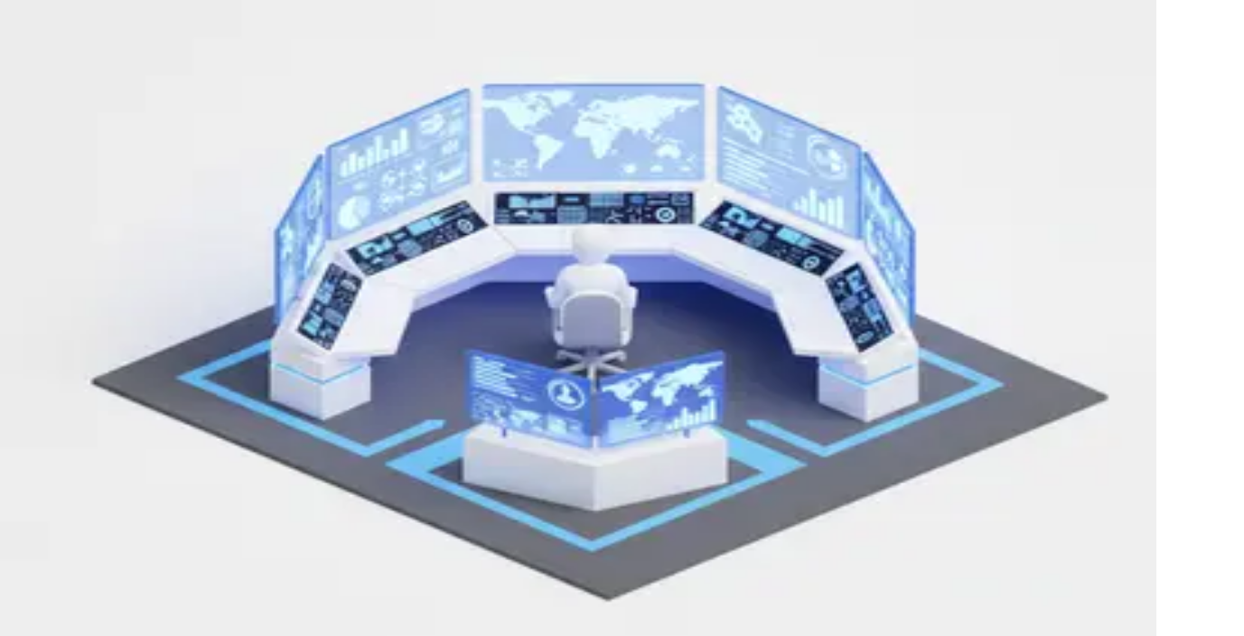

--- FILE ---
content_type: text/html; charset=utf-8
request_url: https://inventa.com.br/
body_size: 21602
content:
<!DOCTYPE html><!--Pbv4AnvBczs0gj2Jc9Szl--><html lang="pt-BR" class=""><head><meta charSet="utf-8"/><meta name="viewport" content="width=device-width, initial-scale=1"/><link rel="preload" href="/_next/static/media/a343f882a40d2cc9-s.p.71e1367e.woff2" as="font" crossorigin="" type="font/woff2"/><link rel="preload" as="image" href="/logo.svg"/><link rel="preload" as="image" imageSrcSet="/_next/image?url=%2Fhero%2Fhero2.png&amp;w=256&amp;q=75 256w, /_next/image?url=%2Fhero%2Fhero2.png&amp;w=384&amp;q=75 384w, /_next/image?url=%2Fhero%2Fhero2.png&amp;w=640&amp;q=75 640w, /_next/image?url=%2Fhero%2Fhero2.png&amp;w=750&amp;q=75 750w, /_next/image?url=%2Fhero%2Fhero2.png&amp;w=828&amp;q=75 828w, /_next/image?url=%2Fhero%2Fhero2.png&amp;w=1080&amp;q=75 1080w, /_next/image?url=%2Fhero%2Fhero2.png&amp;w=1200&amp;q=75 1200w, /_next/image?url=%2Fhero%2Fhero2.png&amp;w=1920&amp;q=75 1920w, /_next/image?url=%2Fhero%2Fhero2.png&amp;w=2048&amp;q=75 2048w, /_next/image?url=%2Fhero%2Fhero2.png&amp;w=3840&amp;q=75 3840w" imageSizes="(max-width: 768px) 192px, (max-width: 1024px) 50vw, 40vw" fetchPriority="high"/><link rel="stylesheet" href="/_next/static/chunks/5d0da3590a1fad1c.css?dpl=dpl_8vt5ERhjtGeGRHtt1iDVrhUJtXNX" data-precedence="next"/><link rel="preload" as="script" fetchPriority="low" href="/_next/static/chunks/cd173717bc1c72a9.js?dpl=dpl_8vt5ERhjtGeGRHtt1iDVrhUJtXNX"/><script src="/_next/static/chunks/022797daaf4eb202.js?dpl=dpl_8vt5ERhjtGeGRHtt1iDVrhUJtXNX" async=""></script><script src="/_next/static/chunks/2b34e2223ca3fe95.js?dpl=dpl_8vt5ERhjtGeGRHtt1iDVrhUJtXNX" async=""></script><script src="/_next/static/chunks/a78b21ea03f94248.js?dpl=dpl_8vt5ERhjtGeGRHtt1iDVrhUJtXNX" async=""></script><script src="/_next/static/chunks/77d530a6eada2ab8.js?dpl=dpl_8vt5ERhjtGeGRHtt1iDVrhUJtXNX" async=""></script><script src="/_next/static/chunks/turbopack-c39b27f57eb0ee37.js?dpl=dpl_8vt5ERhjtGeGRHtt1iDVrhUJtXNX" async=""></script><script src="/_next/static/chunks/687d68995fdc95a8.js?dpl=dpl_8vt5ERhjtGeGRHtt1iDVrhUJtXNX" async=""></script><script src="/_next/static/chunks/f5632c0b34923c49.js?dpl=dpl_8vt5ERhjtGeGRHtt1iDVrhUJtXNX" async=""></script><script src="/_next/static/chunks/ff1a16fafef87110.js?dpl=dpl_8vt5ERhjtGeGRHtt1iDVrhUJtXNX" async=""></script><script src="/_next/static/chunks/247eb132b7f7b574.js?dpl=dpl_8vt5ERhjtGeGRHtt1iDVrhUJtXNX" async=""></script><script src="/_next/static/chunks/3828535cd098e337.js?dpl=dpl_8vt5ERhjtGeGRHtt1iDVrhUJtXNX" async=""></script><link rel="preload" href="https://www.googletagmanager.com/gtag/js?id=G-YV69WPT1E9" as="script"/><link rel="preconnect" href="https://fonts.googleapis.com" crossorigin="anonymous"/><link rel="preconnect" href="https://fonts.gstatic.com" crossorigin="anonymous"/><link rel="preconnect" href="https://www.googletagmanager.com"/><link rel="dns-prefetch" href="https://www.googletagmanager.com"/><meta name="next-size-adjust" content=""/><title>Inventa | Full Service B2B no Brasil</title><meta name="description" content="Tecnologia, operações e dados para ativar seu B2B em 7 dias (SP). Logística 72h, repasse garantido e risco de inadimplência zero."/><link rel="canonical" href="https://inventa.com.br"/><meta name="google-site-verification" content="f498635e2025dc8e"/><meta property="og:title" content="Inventa | Full Service B2B"/><meta property="og:description" content="Ativação em 7 dias. Logística 72h em SP. Risco de inadimplência zero."/><meta property="og:url" content="https://inventa.com.br"/><meta property="og:site_name" content="Inventa"/><meta property="og:type" content="website"/><meta name="twitter:card" content="summary"/><meta name="twitter:title" content="Inventa | Full Service B2B"/><meta name="twitter:description" content="Ativação em 7 dias. Logística 72h em SP. Risco de inadimplência zero."/><link rel="icon" href="/favicon.svg"/><link rel="apple-touch-icon" href="/favicon.svg"/><script src="/_next/static/chunks/a6dad97d9634a72d.js?dpl=dpl_8vt5ERhjtGeGRHtt1iDVrhUJtXNX" noModule=""></script></head><body class="manrope_ca5136ba-module__yH0G8W__variable font-sans"><div hidden=""><!--$--><!--/$--></div><a href="#content" class="sr-only focus:not-sr-only focus:fixed focus:top-2 focus:left-2 focus:z-[9999] focus:bg-white focus:text-black focus:px-3 focus:py-2 focus:rounded">Pular para o conteúdo</a><script type="application/ld+json">{"@context":"https://schema.org","@type":"Organization","name":"Inventa","url":"https://inventa.com.br","logo":"/logo.svg","sameAs":["https://www.linkedin.com/company/inventashop/","https://www.instagram.com/inventa.b2b/","https://www.youtube.com/@inventashop"]}</script><script>(self.__next_s=self.__next_s||[]).push([0,{"children":"\n            window.dataLayer = window.dataLayer || [];\n            function gtag(){dataLayer.push(arguments);}\n            gtag('consent', 'default', {\n              'ad_storage': 'denied',\n              'analytics_storage': 'denied',\n              'ad_user_data': 'denied',\n              'ad_personalization': 'denied',\n              'functionality_storage': 'granted',\n              'personalization_storage': 'denied',\n              'security_storage': 'granted'\n            });\n          ","id":"gtm-consent"}])</script><script>(self.__next_s=self.__next_s||[]).push([0,{"children":"(function(w,d,s,l,i){w[l]=w[l]||[];w[l].push({'gtm.start':\nnew Date().getTime(),event:'gtm.js'});var f=d.getElementsByTagName(s)[0],\nj=d.createElement(s),dl=l!='dataLayer'?'&l='+l:'';j.async=true;j.src=\n'https://www.googletagmanager.com/gtm.js?id='+i+dl;f.parentNode.insertBefore(j,f);\n})(window,document,'script','dataLayer','GTM-NNQTKD9F');","id":"gtm-script"}])</script><noscript>
                <iframe src="https://www.googletagmanager.com/ns.html?id=GTM-NNQTKD9F"
                  height="0" width="0" style="display:none;visibility:hidden"></iframe>
              </noscript><div class="fixed inset-x-0 top-0 z-50 md:hidden"><div class="relative mx-auto max-w-7xl px-3"><div class="flex h-14 items-center justify-between rounded-xl bg-white px-3 ring-1 ring-[color:var(--color-border)]"><a aria-label="Inventa" class="inline-flex h-9 items-center" href="/"><img alt="Inventa" width="146" height="32" decoding="async" data-nimg="1" class="h-5 w-auto" style="color:transparent" src="/logo.svg"/></a><button type="button" aria-label="Abrir menu" aria-expanded="false" aria-controls="mobile-menu" class="inline-flex h-9 w-9 items-center justify-center rounded-md text-[color:var(--color-foreground)] hover:bg-black/5 focus:outline-none focus-visible:ring-2 focus-visible:ring-[color:var(--color-ring)]"><svg width="22" height="22" viewBox="0 0 24 24" fill="none" stroke="currentColor" stroke-width="2" stroke-linecap="round" stroke-linejoin="round"><line x1="3" y1="6" x2="21" y2="6"></line><line x1="3" y1="12" x2="21" y2="12"></line><line x1="3" y1="18" x2="21" y2="18"></line></svg></button></div></div></div><div class="fixed inset-x-0 top-3 z-40 hidden px-3 md:block"><div class="mx-auto max-w-7xl"><div class="glass flex h-14 items-center justify-between rounded-2xl bg-white/70 px-3 ring-1 ring-[color:var(--color-border)] backdrop-blur-md supports-[backdrop-filter]:bg-white/60"><a aria-label="Inventa" class="inline-flex h-9 items-center" href="/"><img alt="Inventa" width="146" height="32" decoding="async" data-nimg="1" class="h-5 w-auto" style="color:transparent" src="/logo.svg"/></a><nav class="ml-auto overflow-visible"><ul class="flex items-center gap-4 whitespace-nowrap"><li class="relative"><a class="text-sm text-[color:var(--color-foreground)] hover:underline focus-visible:outline-none focus-visible:ring-2 focus-visible:ring-[color:var(--color-ring)] rounded" href="/#solucoes">Soluções</a></li><li class="relative"><a class="text-sm text-[color:var(--color-foreground)] hover:underline focus-visible:outline-none focus-visible:ring-2 focus-visible:ring-[color:var(--color-ring)] rounded" href="/#nossos-produtos-title">Produtos</a></li><li class="relative"><a class="text-sm text-[color:var(--color-foreground)] hover:underline focus-visible:outline-none focus-visible:ring-2 focus-visible:ring-[color:var(--color-ring)] rounded" href="/#como-funciona">Como funciona</a></li><li class="relative"><a class="text-sm text-[color:var(--color-foreground)] hover:underline focus-visible:outline-none focus-visible:ring-2 focus-visible:ring-[color:var(--color-ring)] rounded" href="/#beneficios">Benefícios</a></li><li><a class="btn-brand nav-cta inline-flex h-9 items-center rounded-lg px-3 text-sm font-medium" href="/#fale-com-a-inventa">Fale com a Inventa</a></li></ul></nav></div></div></div><main id="content" role="main"><main class="min-h-dvh bg-[color:var(--color-bg)] text-[color:var(--color-fg)]"><header class="relative overflow-hidden"><div class="absolute inset-0" style="background:#F3F4F6" aria-hidden="true"></div><div class="w-full max-w-7xl mx-auto px-4 md:px-6 relative z-10 min-h-[100svh] md:min-h-dvh pt-0"><div class="flex min-h-[inherit] items-center py-10 md:py-14"><div class="grid md:grid-cols-2 gap-3 md:gap-8 items-center w-full"><div class="order-2 md:order-1 relative"><div class="mb-3 flex justify-center md:justify-start"></div><h2 class="text-2xl md:text-3xl font-semibold text-[color:var(--color-foreground)] text-[color:var(--color-foreground)] text-2xl md:text-4xl leading-tight font-normal max-w-[30ch] md:max-w-[36ch] text-center md:text-left" style="text-wrap:balance"><span class="font-extrabold">A nuvem do comércio B2B</span><span class="font-light"> Tecnologia, crédito e logística trabalhando juntos para simplificar suas operações.</span></h2><div class="mt-5 flex flex-wrap items-center justify-center md:justify-start gap-3 text-center md:text-left"><a class="btn-brand relative overflow-hidden rounded-xl px-4 md:px-5 py-2 md:py-2.5 text-sm font-extrabold whitespace-nowrap" href="#fale-com-a-inventa"><span class="relative z-20">Fale com a Inventa</span><span aria-hidden="true" class="pointer-events-none absolute inset-0 sheen-runner transform-gpu [background:linear-gradient(90deg,transparent,rgba(255,255,255,0.35),transparent)]"></span></a></div><div class="mt-6 text-xs md:text-sm font-medium tracking-wide text-[color:var(--color-muted-fg)] text-center md:text-left"><span class="mr-2">LEIA MAIS SOBRE:</span><a class="inline-flex items-center gap-1 underline hover:no-underline text-[color:var(--color-foreground)]" href="/#solucoes">Soluções<svg aria-hidden="true" width="12" height="12" viewBox="0 0 24 24" fill="none"><path d="M6 9l6 6 6-6" stroke="currentColor" stroke-width="2"></path></svg></a><span class="mx-2"></span><a class="inline-flex items-center gap-1 underline hover:no-underline text-[color:var(--color-foreground)]" href="/produtos/logistica-completa">Fulfillment<svg aria-hidden="true" width="12" height="12" viewBox="0 0 24 24" fill="none"><path d="M6 9l6 6 6-6" stroke="currentColor" stroke-width="2"></path></svg></a></div></div><div class="order-1 md:order-2"><div class="relative mx-auto h-48 w-48 md:h-auto md:w-full md:aspect-[4/3] overflow-visible"><img alt="Packshot Fulfillment Inventa" fetchPriority="high" decoding="async" data-nimg="fill" class="object-contain transform-gpu md:scale-110 lg:scale-125" style="position:absolute;height:100%;width:100%;left:0;top:0;right:0;bottom:0;color:transparent" sizes="(max-width: 768px) 192px, (max-width: 1024px) 50vw, 40vw" srcSet="/_next/image?url=%2Fhero%2Fhero2.png&amp;w=256&amp;q=75 256w, /_next/image?url=%2Fhero%2Fhero2.png&amp;w=384&amp;q=75 384w, /_next/image?url=%2Fhero%2Fhero2.png&amp;w=640&amp;q=75 640w, /_next/image?url=%2Fhero%2Fhero2.png&amp;w=750&amp;q=75 750w, /_next/image?url=%2Fhero%2Fhero2.png&amp;w=828&amp;q=75 828w, /_next/image?url=%2Fhero%2Fhero2.png&amp;w=1080&amp;q=75 1080w, /_next/image?url=%2Fhero%2Fhero2.png&amp;w=1200&amp;q=75 1200w, /_next/image?url=%2Fhero%2Fhero2.png&amp;w=1920&amp;q=75 1920w, /_next/image?url=%2Fhero%2Fhero2.png&amp;w=2048&amp;q=75 2048w, /_next/image?url=%2Fhero%2Fhero2.png&amp;w=3840&amp;q=75 3840w" src="/_next/image?url=%2Fhero%2Fhero2.png&amp;w=3840&amp;q=75"/><div class="pointer-events-none select-none" style="z-index:6"><div aria-hidden="true" class="will-change-transform absolute top-1/2 -translate-y-1/2 left-2 md:left-6 w-[32vw] max-w-[300px]" style="transform:translate3d(0,0,0);opacity:0.8"><img alt="" aria-hidden="true" fetchPriority="low" loading="lazy" width="300" height="180" decoding="async" data-nimg="1" class="h-auto w-full" style="color:transparent" sizes="(max-width:768px) 32vw, 300px" srcSet="/_next/image?url=%2Fhero%2Fcloud.png&amp;w=256&amp;q=75 256w, /_next/image?url=%2Fhero%2Fcloud.png&amp;w=384&amp;q=75 384w, /_next/image?url=%2Fhero%2Fcloud.png&amp;w=640&amp;q=75 640w, /_next/image?url=%2Fhero%2Fcloud.png&amp;w=750&amp;q=75 750w, /_next/image?url=%2Fhero%2Fcloud.png&amp;w=828&amp;q=75 828w, /_next/image?url=%2Fhero%2Fcloud.png&amp;w=1080&amp;q=75 1080w, /_next/image?url=%2Fhero%2Fcloud.png&amp;w=1200&amp;q=75 1200w, /_next/image?url=%2Fhero%2Fcloud.png&amp;w=1920&amp;q=75 1920w, /_next/image?url=%2Fhero%2Fcloud.png&amp;w=2048&amp;q=75 2048w, /_next/image?url=%2Fhero%2Fcloud.png&amp;w=3840&amp;q=75 3840w" src="/_next/image?url=%2Fhero%2Fcloud.png&amp;w=3840&amp;q=75"/></div><div aria-hidden="true" class="will-change-transform absolute -bottom-6 -right-2 md:-bottom-8 md:-right-4 lg:-bottom-10 lg:-right-6 w-[40vw] max-w-[360px]" style="transform:translate3d(0,0,0);opacity:0.9"><img alt="" aria-hidden="true" fetchPriority="low" loading="lazy" width="360" height="200" decoding="async" data-nimg="1" class="h-auto w-full" style="color:transparent" sizes="(max-width:768px) 40vw, 360px" srcSet="/_next/image?url=%2Fhero%2Fcloud.png&amp;w=256&amp;q=75 256w, /_next/image?url=%2Fhero%2Fcloud.png&amp;w=384&amp;q=75 384w, /_next/image?url=%2Fhero%2Fcloud.png&amp;w=640&amp;q=75 640w, /_next/image?url=%2Fhero%2Fcloud.png&amp;w=750&amp;q=75 750w, /_next/image?url=%2Fhero%2Fcloud.png&amp;w=828&amp;q=75 828w, /_next/image?url=%2Fhero%2Fcloud.png&amp;w=1080&amp;q=75 1080w, /_next/image?url=%2Fhero%2Fcloud.png&amp;w=1200&amp;q=75 1200w, /_next/image?url=%2Fhero%2Fcloud.png&amp;w=1920&amp;q=75 1920w, /_next/image?url=%2Fhero%2Fcloud.png&amp;w=2048&amp;q=75 2048w, /_next/image?url=%2Fhero%2Fcloud.png&amp;w=3840&amp;q=75 3840w" src="/_next/image?url=%2Fhero%2Fcloud.png&amp;w=3840&amp;q=75"/></div></div></div></div></div></div></div></header><!--$?--><template id="B:0"></template><!--/$--><!--$?--><template id="B:1"></template><!--/$--><!--$?--><template id="B:2"></template><!--/$--><div id="como-funciona"><!--$?--><template id="B:3"></template><!--/$--></div><section class="relative overflow-hidden cv-auto content-vis-auto"><div class="absolute inset-0 bg-white"></div><div class="w-full max-w-7xl mx-auto px-4 md:px-6 relative z-10 pt-12 pb-0" id="produtos"><div class="hidden md:block"><div id="nossos-produtos-title" class="reveal reveal-1 title-rails mb-4"><span class="title-rail"></span><span class="title-dot"></span><h2 class="text-2xl md:text-3xl font-semibold text-[color:var(--color-foreground)] text-[color:var(--color-foreground)]">Nossos Produtos</h2><span class="title-dot"></span><span class="title-rail"></span></div></div><div class="hidden md:block"><nav class="reveal reveal-2 mb-8 -mx-2 overflow-x-auto hidden md:block"><ul class="flex items-center gap-3 px-2 whitespace-nowrap justify-center"><li><a href="#prod-plataforma-de-vendas" class="chip-secondary inline-flex rounded-full px-3.5 py-2 text-sm bg-[color:var(--color-muted)]/30 text-[color:var(--color-foreground)] hover:bg-[color:var(--color-muted)]/40 transition-colors">Plataforma de Vendas</a></li><li><a href="#prod-app-de-vendedores" class="chip-secondary inline-flex rounded-full px-3.5 py-2 text-sm bg-[color:var(--color-muted)]/30 text-[color:var(--color-foreground)] hover:bg-[color:var(--color-muted)]/40 transition-colors">App de Vendedores</a></li><li><a href="#prod-analise-de-credito" class="chip-secondary inline-flex rounded-full px-3.5 py-2 text-sm bg-[color:var(--color-muted)]/30 text-[color:var(--color-foreground)] hover:bg-[color:var(--color-muted)]/40 transition-colors">Análise de Crédito</a></li><li><a href="#prod-logistica-completa" class="chip-secondary inline-flex rounded-full px-3.5 py-2 text-sm bg-[color:var(--color-muted)]/30 text-[color:var(--color-foreground)] hover:bg-[color:var(--color-muted)]/40 transition-colors">Logística Completa</a></li><li><a href="#prod-suporte-ao-cliente" class="chip-secondary inline-flex rounded-full px-3.5 py-2 text-sm bg-[color:var(--color-muted)]/30 text-[color:var(--color-foreground)] hover:bg-[color:var(--color-muted)]/40 transition-colors">Suporte ao Cliente</a></li><li><a href="#prod-controle-de-dados" class="chip-secondary inline-flex rounded-full px-3.5 py-2 text-sm bg-[color:var(--color-muted)]/30 text-[color:var(--color-foreground)] hover:bg-[color:var(--color-muted)]/40 transition-colors">Controle de Dados</a></li></ul></nav></div><div class="md:hidden"><section class="w-full max-w-7xl mx-auto px-4 md:px-6 py-12"><div class="reveal reveal-1 title-rails mb-6 text-center"><span class="title-rail"></span><span class="title-dot"></span><h3 class="text-xl md:text-2xl font-semibold text-[color:var(--color-foreground)] text-[color:var(--color-foreground)]">Nossos produtos</h3><span class="title-dot"></span><span class="title-rail"></span></div><div class="relative w-full overflow-x-auto no-scrollbar scroll-smooth snap-x snap-mandatory [scrollbar-width:none] [-ms-overflow-style:none]"><style>.no-scrollbar::-webkit-scrollbar{display:none}</style><div class="flex gap-4"><a class="snap-start shrink-0 basis-[60%] md:basis-[40%] lg:basis-[30%]" href="/produtos/plataforma-de-vendas"><article class="rounded-2xl overflow-hidden elevation bg-white text-center"><div class="relative w-full h-44 md:h-48 lg:h-56"><img alt="Plataforma de Vendas" loading="lazy" decoding="async" data-nimg="fill" class="object-contain" style="position:absolute;height:100%;width:100%;left:0;top:0;right:0;bottom:0;color:transparent" sizes="(max-width:768px) 60vw, (max-width:1024px) 40vw, 30vw" srcSet="/_next/image?url=%2Fproducts%2Fplataforma.png&amp;w=256&amp;q=75 256w, /_next/image?url=%2Fproducts%2Fplataforma.png&amp;w=384&amp;q=75 384w, /_next/image?url=%2Fproducts%2Fplataforma.png&amp;w=640&amp;q=75 640w, /_next/image?url=%2Fproducts%2Fplataforma.png&amp;w=750&amp;q=75 750w, /_next/image?url=%2Fproducts%2Fplataforma.png&amp;w=828&amp;q=75 828w, /_next/image?url=%2Fproducts%2Fplataforma.png&amp;w=1080&amp;q=75 1080w, /_next/image?url=%2Fproducts%2Fplataforma.png&amp;w=1200&amp;q=75 1200w, /_next/image?url=%2Fproducts%2Fplataforma.png&amp;w=1920&amp;q=75 1920w, /_next/image?url=%2Fproducts%2Fplataforma.png&amp;w=2048&amp;q=75 2048w, /_next/image?url=%2Fproducts%2Fplataforma.png&amp;w=3840&amp;q=75 3840w" src="/_next/image?url=%2Fproducts%2Fplataforma.png&amp;w=3840&amp;q=75"/></div><div class="p-4"><h4 class="text-sm md:text-base font-semibold text-[color:var(--color-foreground)]">Plataforma de Vendas</h4><p class="text-xs md:text-sm text-[color:var(--color-muted-fg)] line-clamp-2">Conecte seu catálogo às principais plataformas de e‑commerce B2B e aos maiores marketplaces</p></div></article></a><a class="snap-start shrink-0 basis-[60%] md:basis-[40%] lg:basis-[30%]" href="/produtos/app-de-vendedores"><article class="rounded-2xl overflow-hidden elevation bg-white text-center"><div class="relative w-full h-44 md:h-48 lg:h-56"><img alt="App de Vendedores" loading="lazy" decoding="async" data-nimg="fill" class="object-contain" style="position:absolute;height:100%;width:100%;left:0;top:0;right:0;bottom:0;color:transparent" sizes="(max-width:768px) 60vw, (max-width:1024px) 40vw, 30vw" srcSet="/_next/image?url=%2Fproducts%2Fapp-vendedores.png&amp;w=256&amp;q=75 256w, /_next/image?url=%2Fproducts%2Fapp-vendedores.png&amp;w=384&amp;q=75 384w, /_next/image?url=%2Fproducts%2Fapp-vendedores.png&amp;w=640&amp;q=75 640w, /_next/image?url=%2Fproducts%2Fapp-vendedores.png&amp;w=750&amp;q=75 750w, /_next/image?url=%2Fproducts%2Fapp-vendedores.png&amp;w=828&amp;q=75 828w, /_next/image?url=%2Fproducts%2Fapp-vendedores.png&amp;w=1080&amp;q=75 1080w, /_next/image?url=%2Fproducts%2Fapp-vendedores.png&amp;w=1200&amp;q=75 1200w, /_next/image?url=%2Fproducts%2Fapp-vendedores.png&amp;w=1920&amp;q=75 1920w, /_next/image?url=%2Fproducts%2Fapp-vendedores.png&amp;w=2048&amp;q=75 2048w, /_next/image?url=%2Fproducts%2Fapp-vendedores.png&amp;w=3840&amp;q=75 3840w" src="/_next/image?url=%2Fproducts%2Fapp-vendedores.png&amp;w=3840&amp;q=75"/></div><div class="p-4"><h4 class="text-sm md:text-base font-semibold text-[color:var(--color-foreground)]">App de Vendedores</h4><p class="text-xs md:text-sm text-[color:var(--color-muted-fg)] line-clamp-2">Empodere sua força de vendas com um aplicativo integrado ao ecossistema da Inventa, simplificando a criação e gestão de pedidos em campo.</p></div></article></a><a class="snap-start shrink-0 basis-[60%] md:basis-[40%] lg:basis-[30%]" href="/produtos/analise-de-credito"><article class="rounded-2xl overflow-hidden elevation bg-white text-center"><div class="relative w-full h-44 md:h-48 lg:h-56"><img alt="Análise de Crédito" loading="lazy" decoding="async" data-nimg="fill" class="object-contain" style="position:absolute;height:100%;width:100%;left:0;top:0;right:0;bottom:0;color:transparent" sizes="(max-width:768px) 60vw, (max-width:1024px) 40vw, 30vw" srcSet="/_next/image?url=%2Fproducts%2Fanalise-credito.png&amp;w=256&amp;q=75 256w, /_next/image?url=%2Fproducts%2Fanalise-credito.png&amp;w=384&amp;q=75 384w, /_next/image?url=%2Fproducts%2Fanalise-credito.png&amp;w=640&amp;q=75 640w, /_next/image?url=%2Fproducts%2Fanalise-credito.png&amp;w=750&amp;q=75 750w, /_next/image?url=%2Fproducts%2Fanalise-credito.png&amp;w=828&amp;q=75 828w, /_next/image?url=%2Fproducts%2Fanalise-credito.png&amp;w=1080&amp;q=75 1080w, /_next/image?url=%2Fproducts%2Fanalise-credito.png&amp;w=1200&amp;q=75 1200w, /_next/image?url=%2Fproducts%2Fanalise-credito.png&amp;w=1920&amp;q=75 1920w, /_next/image?url=%2Fproducts%2Fanalise-credito.png&amp;w=2048&amp;q=75 2048w, /_next/image?url=%2Fproducts%2Fanalise-credito.png&amp;w=3840&amp;q=75 3840w" src="/_next/image?url=%2Fproducts%2Fanalise-credito.png&amp;w=3840&amp;q=75"/></div><div class="p-4"><h4 class="text-sm md:text-base font-semibold text-[color:var(--color-foreground)]">Análise de Crédito</h4><p class="text-xs md:text-sm text-[color:var(--color-muted-fg)] line-clamp-2">Crédito avaliado e liberado em segundos, mantendo sua empresa protegida contra inadimplência.</p></div></article></a><a class="snap-start shrink-0 basis-[60%] md:basis-[40%] lg:basis-[30%]" href="/produtos/logistica-completa"><article class="rounded-2xl overflow-hidden elevation bg-white text-center"><div class="relative w-full h-44 md:h-48 lg:h-56"><img alt="Logística Completa" loading="lazy" decoding="async" data-nimg="fill" class="object-contain" style="position:absolute;height:100%;width:100%;left:0;top:0;right:0;bottom:0;color:transparent" sizes="(max-width:768px) 60vw, (max-width:1024px) 40vw, 30vw" srcSet="/_next/image?url=%2Fproducts%2Flogistica.png&amp;w=256&amp;q=75 256w, /_next/image?url=%2Fproducts%2Flogistica.png&amp;w=384&amp;q=75 384w, /_next/image?url=%2Fproducts%2Flogistica.png&amp;w=640&amp;q=75 640w, /_next/image?url=%2Fproducts%2Flogistica.png&amp;w=750&amp;q=75 750w, /_next/image?url=%2Fproducts%2Flogistica.png&amp;w=828&amp;q=75 828w, /_next/image?url=%2Fproducts%2Flogistica.png&amp;w=1080&amp;q=75 1080w, /_next/image?url=%2Fproducts%2Flogistica.png&amp;w=1200&amp;q=75 1200w, /_next/image?url=%2Fproducts%2Flogistica.png&amp;w=1920&amp;q=75 1920w, /_next/image?url=%2Fproducts%2Flogistica.png&amp;w=2048&amp;q=75 2048w, /_next/image?url=%2Fproducts%2Flogistica.png&amp;w=3840&amp;q=75 3840w" src="/_next/image?url=%2Fproducts%2Flogistica.png&amp;w=3840&amp;q=75"/></div><div class="p-4"><h4 class="text-sm md:text-base font-semibold text-[color:var(--color-foreground)]">Logística Completa</h4><p class="text-xs md:text-sm text-[color:var(--color-muted-fg)] line-clamp-2">Estoque unificado e distribuição otimizada, sem custos fixos de infraestrutura.</p></div></article></a><a class="snap-start shrink-0 basis-[60%] md:basis-[40%] lg:basis-[30%]" href="/produtos/suporte-ao-cliente"><article class="rounded-2xl overflow-hidden elevation bg-white text-center"><div class="relative w-full h-44 md:h-48 lg:h-56"><img alt="Suporte ao Cliente" loading="lazy" decoding="async" data-nimg="fill" class="object-contain" style="position:absolute;height:100%;width:100%;left:0;top:0;right:0;bottom:0;color:transparent" sizes="(max-width:768px) 60vw, (max-width:1024px) 40vw, 30vw" srcSet="/_next/image?url=%2Fproducts%2Fsuporte.png&amp;w=256&amp;q=75 256w, /_next/image?url=%2Fproducts%2Fsuporte.png&amp;w=384&amp;q=75 384w, /_next/image?url=%2Fproducts%2Fsuporte.png&amp;w=640&amp;q=75 640w, /_next/image?url=%2Fproducts%2Fsuporte.png&amp;w=750&amp;q=75 750w, /_next/image?url=%2Fproducts%2Fsuporte.png&amp;w=828&amp;q=75 828w, /_next/image?url=%2Fproducts%2Fsuporte.png&amp;w=1080&amp;q=75 1080w, /_next/image?url=%2Fproducts%2Fsuporte.png&amp;w=1200&amp;q=75 1200w, /_next/image?url=%2Fproducts%2Fsuporte.png&amp;w=1920&amp;q=75 1920w, /_next/image?url=%2Fproducts%2Fsuporte.png&amp;w=2048&amp;q=75 2048w, /_next/image?url=%2Fproducts%2Fsuporte.png&amp;w=3840&amp;q=75 3840w" src="/_next/image?url=%2Fproducts%2Fsuporte.png&amp;w=3840&amp;q=75"/></div><div class="p-4"><h4 class="text-sm md:text-base font-semibold text-[color:var(--color-foreground)]">Suporte ao Cliente</h4><p class="text-xs md:text-sm text-[color:var(--color-muted-fg)] line-clamp-2">Atendimento multicanal que resolve problemas rapidamente e fideliza seus compradores.</p></div></article></a><a class="snap-start shrink-0 basis-[60%] md:basis-[40%] lg:basis-[30%]" href="/produtos/controle-de-dados"><article class="rounded-2xl overflow-hidden elevation bg-white text-center"><div class="relative w-full h-44 md:h-48 lg:h-56"><img alt="Controle de Dados" loading="lazy" decoding="async" data-nimg="fill" class="object-contain" style="position:absolute;height:100%;width:100%;left:0;top:0;right:0;bottom:0;color:transparent" sizes="(max-width:768px) 60vw, (max-width:1024px) 40vw, 30vw" srcSet="/_next/image?url=%2Fproducts%2Fdados.png&amp;w=256&amp;q=75 256w, /_next/image?url=%2Fproducts%2Fdados.png&amp;w=384&amp;q=75 384w, /_next/image?url=%2Fproducts%2Fdados.png&amp;w=640&amp;q=75 640w, /_next/image?url=%2Fproducts%2Fdados.png&amp;w=750&amp;q=75 750w, /_next/image?url=%2Fproducts%2Fdados.png&amp;w=828&amp;q=75 828w, /_next/image?url=%2Fproducts%2Fdados.png&amp;w=1080&amp;q=75 1080w, /_next/image?url=%2Fproducts%2Fdados.png&amp;w=1200&amp;q=75 1200w, /_next/image?url=%2Fproducts%2Fdados.png&amp;w=1920&amp;q=75 1920w, /_next/image?url=%2Fproducts%2Fdados.png&amp;w=2048&amp;q=75 2048w, /_next/image?url=%2Fproducts%2Fdados.png&amp;w=3840&amp;q=75 3840w" src="/_next/image?url=%2Fproducts%2Fdados.png&amp;w=3840&amp;q=75"/></div><div class="p-4"><h4 class="text-sm md:text-base font-semibold text-[color:var(--color-foreground)]">Controle de Dados</h4><p class="text-xs md:text-sm text-[color:var(--color-muted-fg)] line-clamp-2">Uma visão completa da sua operação B2B para decisões orientadas por dados.</p></div></article></a></div></div><div class="mt-4 flex items-center justify-center gap-2"><button type="button" aria-label="Próximo" class="rounded-full bg-[color:var(--color-muted)]/50 p-2 hover:bg-[color:var(--color-muted)]/70"><svg width="18" height="18" viewBox="0 0 20 20" fill="none" xmlns="http://www.w3.org/2000/svg"><path d="M7.5 4L12.5 10L7.5 16" stroke="currentColor" stroke-width="2" stroke-linecap="round" stroke-linejoin="round"></path></svg></button></div></section></div><div class="hidden md:grid gap-10"><article id="prod-plataforma-de-vendas" data-product-article="true" class="opacity-0 "><div class="relative pb-10"><div class="absolute left-1/2 -translate-x-1/2 top-0 w-screen z-0" style="bottom:-40px" aria-hidden="true"></div><div class="relative z-10 grid md:grid-cols-2 gap-6 items-center"><div class="order-1 md:order-2"><div><div class="relative w-full aspect-square md:aspect-[4/3] overflow-visible"><img alt="Plataforma de Vendas" loading="lazy" decoding="async" data-nimg="fill" class="object-contain" style="position:absolute;height:100%;width:100%;left:0;top:0;right:0;bottom:0;color:transparent" sizes="(max-width: 768px) 60vw, (max-width: 1024px) 40vw, 30vw" srcSet="/_next/image?url=%2Fproducts%2Fplataforma.png&amp;w=256&amp;q=75 256w, /_next/image?url=%2Fproducts%2Fplataforma.png&amp;w=384&amp;q=75 384w, /_next/image?url=%2Fproducts%2Fplataforma.png&amp;w=640&amp;q=75 640w, /_next/image?url=%2Fproducts%2Fplataforma.png&amp;w=750&amp;q=75 750w, /_next/image?url=%2Fproducts%2Fplataforma.png&amp;w=828&amp;q=75 828w, /_next/image?url=%2Fproducts%2Fplataforma.png&amp;w=1080&amp;q=75 1080w, /_next/image?url=%2Fproducts%2Fplataforma.png&amp;w=1200&amp;q=75 1200w, /_next/image?url=%2Fproducts%2Fplataforma.png&amp;w=1920&amp;q=75 1920w, /_next/image?url=%2Fproducts%2Fplataforma.png&amp;w=2048&amp;q=75 2048w, /_next/image?url=%2Fproducts%2Fplataforma.png&amp;w=3840&amp;q=75 3840w" src="/_next/image?url=%2Fproducts%2Fplataforma.png&amp;w=3840&amp;q=75"/><div class="pointer-events-none select-none" style="z-index:6"><div aria-hidden="true" class="will-change-transform absolute top-1/2 -translate-y-1/2 left-2 md:left-4 w-[28vw] max-w-[260px]" style="transform:translate3d(0,0,0);opacity:0.8"><img alt="" aria-hidden="true" fetchPriority="low" loading="lazy" width="260" height="150" decoding="async" data-nimg="1" class="h-auto w-full" style="color:transparent" sizes="(max-width:768px) 28vw, 260px" srcSet="/_next/image?url=%2Fhero%2Fcloud.png&amp;w=256&amp;q=75 256w, /_next/image?url=%2Fhero%2Fcloud.png&amp;w=384&amp;q=75 384w, /_next/image?url=%2Fhero%2Fcloud.png&amp;w=640&amp;q=75 640w, /_next/image?url=%2Fhero%2Fcloud.png&amp;w=750&amp;q=75 750w, /_next/image?url=%2Fhero%2Fcloud.png&amp;w=828&amp;q=75 828w, /_next/image?url=%2Fhero%2Fcloud.png&amp;w=1080&amp;q=75 1080w, /_next/image?url=%2Fhero%2Fcloud.png&amp;w=1200&amp;q=75 1200w, /_next/image?url=%2Fhero%2Fcloud.png&amp;w=1920&amp;q=75 1920w, /_next/image?url=%2Fhero%2Fcloud.png&amp;w=2048&amp;q=75 2048w, /_next/image?url=%2Fhero%2Fcloud.png&amp;w=3840&amp;q=75 3840w" src="/_next/image?url=%2Fhero%2Fcloud.png&amp;w=3840&amp;q=75"/></div><div aria-hidden="true" class="will-change-transform absolute -bottom-6 -right-2 md:-bottom-8 md:-right-4 w-[34vw] max-w-[320px]" style="transform:translate3d(0,0,0);opacity:0.88"><img alt="" aria-hidden="true" fetchPriority="low" loading="lazy" width="320" height="180" decoding="async" data-nimg="1" class="h-auto w-full" style="color:transparent" sizes="(max-width:768px) 34vw, 320px" srcSet="/_next/image?url=%2Fhero%2Fcloud.png&amp;w=256&amp;q=75 256w, /_next/image?url=%2Fhero%2Fcloud.png&amp;w=384&amp;q=75 384w, /_next/image?url=%2Fhero%2Fcloud.png&amp;w=640&amp;q=75 640w, /_next/image?url=%2Fhero%2Fcloud.png&amp;w=750&amp;q=75 750w, /_next/image?url=%2Fhero%2Fcloud.png&amp;w=828&amp;q=75 828w, /_next/image?url=%2Fhero%2Fcloud.png&amp;w=1080&amp;q=75 1080w, /_next/image?url=%2Fhero%2Fcloud.png&amp;w=1200&amp;q=75 1200w, /_next/image?url=%2Fhero%2Fcloud.png&amp;w=1920&amp;q=75 1920w, /_next/image?url=%2Fhero%2Fcloud.png&amp;w=2048&amp;q=75 2048w, /_next/image?url=%2Fhero%2Fcloud.png&amp;w=3840&amp;q=75 3840w" src="/_next/image?url=%2Fhero%2Fcloud.png&amp;w=3840&amp;q=75"/></div></div></div></div></div><div class="order-2 md:order-1 flex justify-center"><div class="max-w-full md:max-w-[75%] mx-auto text-center md:text-left"><h2 class="text-2xl md:text-3xl font-semibold text-[color:var(--color-foreground)] text-[color:var(--color-foreground)] text-xl md:text-3xl leading-tight font-normal max-w-[30ch] md:max-w-[36ch] mx-auto md:mx-0" style="text-wrap:balance"><span class="font-extrabold block">Plataforma de Vendas</span><span class="font-light block">Conecte seu catálogo às principais plataformas de e‑commerce B2B e aos maiores marketplaces</span></h2><div class="flex justify-center md:justify-start"><a class="btn-brand inline-flex mt-4 rounded-xl px-4 py-2 text-sm font-medium" href="/produtos/plataforma-de-vendas">Veja mais</a></div></div></div></div><div class="[article.is-last-product_&amp;]:hidden absolute left-1/2 -translate-x-1/2 bottom-[-2.5rem] w-screen pointer-events-none transition-opacity duration-700 ease-out z-20" style="opacity:0;height:calc(30% + 2.5rem);background:linear-gradient(to top, rgba(230, 230, 230, 0.7) 0%, rgba(240, 240, 240, 0.4) 50%, transparent 100%)" aria-hidden="true"></div></div></article><article id="prod-app-de-vendedores" data-product-article="true" class="opacity-0 "><div class="relative pb-10"><div class="absolute left-1/2 -translate-x-1/2 top-0 w-screen z-0" style="bottom:-40px" aria-hidden="true"></div><div class="relative z-10 grid md:grid-cols-2 gap-6 items-center"><div class="order-1 md:order-1"><div><div class="relative w-full aspect-square md:aspect-[4/3] overflow-visible"><img alt="App de Vendedores" loading="lazy" decoding="async" data-nimg="fill" class="object-contain" style="position:absolute;height:100%;width:100%;left:0;top:0;right:0;bottom:0;color:transparent" sizes="(max-width: 768px) 60vw, (max-width: 1024px) 40vw, 30vw" srcSet="/_next/image?url=%2Fproducts%2Fapp-vendedores.png&amp;w=256&amp;q=75 256w, /_next/image?url=%2Fproducts%2Fapp-vendedores.png&amp;w=384&amp;q=75 384w, /_next/image?url=%2Fproducts%2Fapp-vendedores.png&amp;w=640&amp;q=75 640w, /_next/image?url=%2Fproducts%2Fapp-vendedores.png&amp;w=750&amp;q=75 750w, /_next/image?url=%2Fproducts%2Fapp-vendedores.png&amp;w=828&amp;q=75 828w, /_next/image?url=%2Fproducts%2Fapp-vendedores.png&amp;w=1080&amp;q=75 1080w, /_next/image?url=%2Fproducts%2Fapp-vendedores.png&amp;w=1200&amp;q=75 1200w, /_next/image?url=%2Fproducts%2Fapp-vendedores.png&amp;w=1920&amp;q=75 1920w, /_next/image?url=%2Fproducts%2Fapp-vendedores.png&amp;w=2048&amp;q=75 2048w, /_next/image?url=%2Fproducts%2Fapp-vendedores.png&amp;w=3840&amp;q=75 3840w" src="/_next/image?url=%2Fproducts%2Fapp-vendedores.png&amp;w=3840&amp;q=75"/><div class="pointer-events-none select-none" style="z-index:6"><div aria-hidden="true" class="will-change-transform absolute top-1/2 -translate-y-1/2 left-2 md:left-4 w-[28vw] max-w-[260px]" style="transform:translate3d(0,0,0);opacity:0.8"><img alt="" aria-hidden="true" fetchPriority="low" loading="lazy" width="260" height="150" decoding="async" data-nimg="1" class="h-auto w-full" style="color:transparent" sizes="(max-width:768px) 28vw, 260px" srcSet="/_next/image?url=%2Fhero%2Fcloud.png&amp;w=256&amp;q=75 256w, /_next/image?url=%2Fhero%2Fcloud.png&amp;w=384&amp;q=75 384w, /_next/image?url=%2Fhero%2Fcloud.png&amp;w=640&amp;q=75 640w, /_next/image?url=%2Fhero%2Fcloud.png&amp;w=750&amp;q=75 750w, /_next/image?url=%2Fhero%2Fcloud.png&amp;w=828&amp;q=75 828w, /_next/image?url=%2Fhero%2Fcloud.png&amp;w=1080&amp;q=75 1080w, /_next/image?url=%2Fhero%2Fcloud.png&amp;w=1200&amp;q=75 1200w, /_next/image?url=%2Fhero%2Fcloud.png&amp;w=1920&amp;q=75 1920w, /_next/image?url=%2Fhero%2Fcloud.png&amp;w=2048&amp;q=75 2048w, /_next/image?url=%2Fhero%2Fcloud.png&amp;w=3840&amp;q=75 3840w" src="/_next/image?url=%2Fhero%2Fcloud.png&amp;w=3840&amp;q=75"/></div><div aria-hidden="true" class="will-change-transform absolute -bottom-6 -right-2 md:-bottom-8 md:-right-4 w-[34vw] max-w-[320px]" style="transform:translate3d(0,0,0);opacity:0.88"><img alt="" aria-hidden="true" fetchPriority="low" loading="lazy" width="320" height="180" decoding="async" data-nimg="1" class="h-auto w-full" style="color:transparent" sizes="(max-width:768px) 34vw, 320px" srcSet="/_next/image?url=%2Fhero%2Fcloud.png&amp;w=256&amp;q=75 256w, /_next/image?url=%2Fhero%2Fcloud.png&amp;w=384&amp;q=75 384w, /_next/image?url=%2Fhero%2Fcloud.png&amp;w=640&amp;q=75 640w, /_next/image?url=%2Fhero%2Fcloud.png&amp;w=750&amp;q=75 750w, /_next/image?url=%2Fhero%2Fcloud.png&amp;w=828&amp;q=75 828w, /_next/image?url=%2Fhero%2Fcloud.png&amp;w=1080&amp;q=75 1080w, /_next/image?url=%2Fhero%2Fcloud.png&amp;w=1200&amp;q=75 1200w, /_next/image?url=%2Fhero%2Fcloud.png&amp;w=1920&amp;q=75 1920w, /_next/image?url=%2Fhero%2Fcloud.png&amp;w=2048&amp;q=75 2048w, /_next/image?url=%2Fhero%2Fcloud.png&amp;w=3840&amp;q=75 3840w" src="/_next/image?url=%2Fhero%2Fcloud.png&amp;w=3840&amp;q=75"/></div></div></div></div></div><div class="order-2 md:order-2 flex justify-center"><div class="max-w-full md:max-w-[75%] mx-auto text-center md:text-left"><h2 class="text-2xl md:text-3xl font-semibold text-[color:var(--color-foreground)] text-[color:var(--color-foreground)] text-xl md:text-3xl leading-tight font-normal max-w-[30ch] md:max-w-[36ch] mx-auto md:mx-0" style="text-wrap:balance"><span class="font-extrabold block">App de Vendedores</span><span class="font-light block">Empodere sua força de vendas com um aplicativo integrado ao ecossistema da Inventa, simplificando a criação e gestão de pedidos em campo.</span></h2><div class="flex justify-center md:justify-start"><a class="btn-brand inline-flex mt-4 rounded-xl px-4 py-2 text-sm font-medium" href="/produtos/app-de-vendedores">Veja mais</a></div></div></div></div><div class="[article.is-last-product_&amp;]:hidden absolute left-1/2 -translate-x-1/2 bottom-[-2.5rem] w-screen pointer-events-none transition-opacity duration-700 ease-out z-20" style="opacity:0;height:calc(30% + 2.5rem);background:linear-gradient(to top, rgba(230, 230, 230, 0.7) 0%, rgba(240, 240, 240, 0.4) 50%, transparent 100%)" aria-hidden="true"></div></div></article><article id="prod-analise-de-credito" data-product-article="true" class="opacity-0 "><div class="relative pb-10"><div class="absolute left-1/2 -translate-x-1/2 top-0 w-screen z-0" style="bottom:-40px" aria-hidden="true"></div><div class="relative z-10 grid md:grid-cols-2 gap-6 items-center"><div class="order-1 md:order-2"><div><div class="relative w-full aspect-square md:aspect-[4/3] overflow-visible"><img alt="Análise de Crédito" loading="lazy" decoding="async" data-nimg="fill" class="object-contain" style="position:absolute;height:100%;width:100%;left:0;top:0;right:0;bottom:0;color:transparent" sizes="(max-width: 768px) 60vw, (max-width: 1024px) 40vw, 30vw" srcSet="/_next/image?url=%2Fproducts%2Fanalise-credito.png&amp;w=256&amp;q=75 256w, /_next/image?url=%2Fproducts%2Fanalise-credito.png&amp;w=384&amp;q=75 384w, /_next/image?url=%2Fproducts%2Fanalise-credito.png&amp;w=640&amp;q=75 640w, /_next/image?url=%2Fproducts%2Fanalise-credito.png&amp;w=750&amp;q=75 750w, /_next/image?url=%2Fproducts%2Fanalise-credito.png&amp;w=828&amp;q=75 828w, /_next/image?url=%2Fproducts%2Fanalise-credito.png&amp;w=1080&amp;q=75 1080w, /_next/image?url=%2Fproducts%2Fanalise-credito.png&amp;w=1200&amp;q=75 1200w, /_next/image?url=%2Fproducts%2Fanalise-credito.png&amp;w=1920&amp;q=75 1920w, /_next/image?url=%2Fproducts%2Fanalise-credito.png&amp;w=2048&amp;q=75 2048w, /_next/image?url=%2Fproducts%2Fanalise-credito.png&amp;w=3840&amp;q=75 3840w" src="/_next/image?url=%2Fproducts%2Fanalise-credito.png&amp;w=3840&amp;q=75"/><div class="pointer-events-none select-none" style="z-index:6"><div aria-hidden="true" class="will-change-transform absolute top-1/2 -translate-y-1/2 left-2 md:left-4 w-[28vw] max-w-[260px]" style="transform:translate3d(0,0,0);opacity:0.8"><img alt="" aria-hidden="true" fetchPriority="low" loading="lazy" width="260" height="150" decoding="async" data-nimg="1" class="h-auto w-full" style="color:transparent" sizes="(max-width:768px) 28vw, 260px" srcSet="/_next/image?url=%2Fhero%2Fcloud.png&amp;w=256&amp;q=75 256w, /_next/image?url=%2Fhero%2Fcloud.png&amp;w=384&amp;q=75 384w, /_next/image?url=%2Fhero%2Fcloud.png&amp;w=640&amp;q=75 640w, /_next/image?url=%2Fhero%2Fcloud.png&amp;w=750&amp;q=75 750w, /_next/image?url=%2Fhero%2Fcloud.png&amp;w=828&amp;q=75 828w, /_next/image?url=%2Fhero%2Fcloud.png&amp;w=1080&amp;q=75 1080w, /_next/image?url=%2Fhero%2Fcloud.png&amp;w=1200&amp;q=75 1200w, /_next/image?url=%2Fhero%2Fcloud.png&amp;w=1920&amp;q=75 1920w, /_next/image?url=%2Fhero%2Fcloud.png&amp;w=2048&amp;q=75 2048w, /_next/image?url=%2Fhero%2Fcloud.png&amp;w=3840&amp;q=75 3840w" src="/_next/image?url=%2Fhero%2Fcloud.png&amp;w=3840&amp;q=75"/></div><div aria-hidden="true" class="will-change-transform absolute -bottom-6 -right-2 md:-bottom-8 md:-right-4 w-[34vw] max-w-[320px]" style="transform:translate3d(0,0,0);opacity:0.88"><img alt="" aria-hidden="true" fetchPriority="low" loading="lazy" width="320" height="180" decoding="async" data-nimg="1" class="h-auto w-full" style="color:transparent" sizes="(max-width:768px) 34vw, 320px" srcSet="/_next/image?url=%2Fhero%2Fcloud.png&amp;w=256&amp;q=75 256w, /_next/image?url=%2Fhero%2Fcloud.png&amp;w=384&amp;q=75 384w, /_next/image?url=%2Fhero%2Fcloud.png&amp;w=640&amp;q=75 640w, /_next/image?url=%2Fhero%2Fcloud.png&amp;w=750&amp;q=75 750w, /_next/image?url=%2Fhero%2Fcloud.png&amp;w=828&amp;q=75 828w, /_next/image?url=%2Fhero%2Fcloud.png&amp;w=1080&amp;q=75 1080w, /_next/image?url=%2Fhero%2Fcloud.png&amp;w=1200&amp;q=75 1200w, /_next/image?url=%2Fhero%2Fcloud.png&amp;w=1920&amp;q=75 1920w, /_next/image?url=%2Fhero%2Fcloud.png&amp;w=2048&amp;q=75 2048w, /_next/image?url=%2Fhero%2Fcloud.png&amp;w=3840&amp;q=75 3840w" src="/_next/image?url=%2Fhero%2Fcloud.png&amp;w=3840&amp;q=75"/></div></div></div></div></div><div class="order-2 md:order-1 flex justify-center"><div class="max-w-full md:max-w-[75%] mx-auto text-center md:text-left"><h2 class="text-2xl md:text-3xl font-semibold text-[color:var(--color-foreground)] text-[color:var(--color-foreground)] text-xl md:text-3xl leading-tight font-normal max-w-[30ch] md:max-w-[36ch] mx-auto md:mx-0" style="text-wrap:balance"><span class="font-extrabold block">Análise de Crédito</span><span class="font-light block">Crédito avaliado e liberado em segundos, mantendo sua empresa protegida contra inadimplência.</span></h2><div class="flex justify-center md:justify-start"><a class="btn-brand inline-flex mt-4 rounded-xl px-4 py-2 text-sm font-medium" href="/produtos/analise-de-credito">Veja mais</a></div></div></div></div><div class="[article.is-last-product_&amp;]:hidden absolute left-1/2 -translate-x-1/2 bottom-[-2.5rem] w-screen pointer-events-none transition-opacity duration-700 ease-out z-20" style="opacity:0;height:calc(30% + 2.5rem);background:linear-gradient(to top, rgba(230, 230, 230, 0.7) 0%, rgba(240, 240, 240, 0.4) 50%, transparent 100%)" aria-hidden="true"></div></div></article><article id="prod-logistica-completa" data-product-article="true" class="opacity-0 "><div class="relative pb-10"><div class="absolute left-1/2 -translate-x-1/2 top-0 w-screen z-0" style="bottom:-40px" aria-hidden="true"></div><div class="relative z-10 grid md:grid-cols-2 gap-6 items-center"><div class="order-1 md:order-1"><div><div class="relative w-full aspect-square md:aspect-[4/3] overflow-visible"><img alt="Logística Completa" loading="lazy" decoding="async" data-nimg="fill" class="object-contain" style="position:absolute;height:100%;width:100%;left:0;top:0;right:0;bottom:0;color:transparent" sizes="(max-width: 768px) 60vw, (max-width: 1024px) 40vw, 30vw" srcSet="/_next/image?url=%2Fproducts%2Flogistica.png&amp;w=256&amp;q=75 256w, /_next/image?url=%2Fproducts%2Flogistica.png&amp;w=384&amp;q=75 384w, /_next/image?url=%2Fproducts%2Flogistica.png&amp;w=640&amp;q=75 640w, /_next/image?url=%2Fproducts%2Flogistica.png&amp;w=750&amp;q=75 750w, /_next/image?url=%2Fproducts%2Flogistica.png&amp;w=828&amp;q=75 828w, /_next/image?url=%2Fproducts%2Flogistica.png&amp;w=1080&amp;q=75 1080w, /_next/image?url=%2Fproducts%2Flogistica.png&amp;w=1200&amp;q=75 1200w, /_next/image?url=%2Fproducts%2Flogistica.png&amp;w=1920&amp;q=75 1920w, /_next/image?url=%2Fproducts%2Flogistica.png&amp;w=2048&amp;q=75 2048w, /_next/image?url=%2Fproducts%2Flogistica.png&amp;w=3840&amp;q=75 3840w" src="/_next/image?url=%2Fproducts%2Flogistica.png&amp;w=3840&amp;q=75"/><div class="pointer-events-none select-none" style="z-index:6"><div aria-hidden="true" class="will-change-transform absolute top-1/2 -translate-y-1/2 left-2 md:left-4 w-[28vw] max-w-[260px]" style="transform:translate3d(0,0,0);opacity:0.8"><img alt="" aria-hidden="true" fetchPriority="low" loading="lazy" width="260" height="150" decoding="async" data-nimg="1" class="h-auto w-full" style="color:transparent" sizes="(max-width:768px) 28vw, 260px" srcSet="/_next/image?url=%2Fhero%2Fcloud.png&amp;w=256&amp;q=75 256w, /_next/image?url=%2Fhero%2Fcloud.png&amp;w=384&amp;q=75 384w, /_next/image?url=%2Fhero%2Fcloud.png&amp;w=640&amp;q=75 640w, /_next/image?url=%2Fhero%2Fcloud.png&amp;w=750&amp;q=75 750w, /_next/image?url=%2Fhero%2Fcloud.png&amp;w=828&amp;q=75 828w, /_next/image?url=%2Fhero%2Fcloud.png&amp;w=1080&amp;q=75 1080w, /_next/image?url=%2Fhero%2Fcloud.png&amp;w=1200&amp;q=75 1200w, /_next/image?url=%2Fhero%2Fcloud.png&amp;w=1920&amp;q=75 1920w, /_next/image?url=%2Fhero%2Fcloud.png&amp;w=2048&amp;q=75 2048w, /_next/image?url=%2Fhero%2Fcloud.png&amp;w=3840&amp;q=75 3840w" src="/_next/image?url=%2Fhero%2Fcloud.png&amp;w=3840&amp;q=75"/></div><div aria-hidden="true" class="will-change-transform absolute -bottom-6 -right-2 md:-bottom-8 md:-right-4 w-[34vw] max-w-[320px]" style="transform:translate3d(0,0,0);opacity:0.88"><img alt="" aria-hidden="true" fetchPriority="low" loading="lazy" width="320" height="180" decoding="async" data-nimg="1" class="h-auto w-full" style="color:transparent" sizes="(max-width:768px) 34vw, 320px" srcSet="/_next/image?url=%2Fhero%2Fcloud.png&amp;w=256&amp;q=75 256w, /_next/image?url=%2Fhero%2Fcloud.png&amp;w=384&amp;q=75 384w, /_next/image?url=%2Fhero%2Fcloud.png&amp;w=640&amp;q=75 640w, /_next/image?url=%2Fhero%2Fcloud.png&amp;w=750&amp;q=75 750w, /_next/image?url=%2Fhero%2Fcloud.png&amp;w=828&amp;q=75 828w, /_next/image?url=%2Fhero%2Fcloud.png&amp;w=1080&amp;q=75 1080w, /_next/image?url=%2Fhero%2Fcloud.png&amp;w=1200&amp;q=75 1200w, /_next/image?url=%2Fhero%2Fcloud.png&amp;w=1920&amp;q=75 1920w, /_next/image?url=%2Fhero%2Fcloud.png&amp;w=2048&amp;q=75 2048w, /_next/image?url=%2Fhero%2Fcloud.png&amp;w=3840&amp;q=75 3840w" src="/_next/image?url=%2Fhero%2Fcloud.png&amp;w=3840&amp;q=75"/></div></div></div></div></div><div class="order-2 md:order-2 flex justify-center"><div class="max-w-full md:max-w-[75%] mx-auto text-center md:text-left"><h2 class="text-2xl md:text-3xl font-semibold text-[color:var(--color-foreground)] text-[color:var(--color-foreground)] text-xl md:text-3xl leading-tight font-normal max-w-[30ch] md:max-w-[36ch] mx-auto md:mx-0" style="text-wrap:balance"><span class="font-extrabold block">Logística Completa</span><span class="font-light block">Estoque unificado e distribuição otimizada, sem custos fixos de infraestrutura.</span></h2><div class="flex justify-center md:justify-start"><a class="btn-brand inline-flex mt-4 rounded-xl px-4 py-2 text-sm font-medium" href="/produtos/logistica-completa">Veja mais</a></div></div></div></div><div class="[article.is-last-product_&amp;]:hidden absolute left-1/2 -translate-x-1/2 bottom-[-2.5rem] w-screen pointer-events-none transition-opacity duration-700 ease-out z-20" style="opacity:0;height:calc(30% + 2.5rem);background:linear-gradient(to top, rgba(230, 230, 230, 0.7) 0%, rgba(240, 240, 240, 0.4) 50%, transparent 100%)" aria-hidden="true"></div></div></article><article id="prod-suporte-ao-cliente" data-product-article="true" class="opacity-0 "><div class="relative pb-10"><div class="absolute left-1/2 -translate-x-1/2 top-0 w-screen z-0" style="bottom:-40px" aria-hidden="true"></div><div class="relative z-10 grid md:grid-cols-2 gap-6 items-center"><div class="order-1 md:order-2"><div><div class="relative w-full aspect-square md:aspect-[4/3] overflow-visible"><img alt="Suporte ao Cliente" loading="lazy" decoding="async" data-nimg="fill" class="object-contain" style="position:absolute;height:100%;width:100%;left:0;top:0;right:0;bottom:0;color:transparent" sizes="(max-width: 768px) 60vw, (max-width: 1024px) 40vw, 30vw" srcSet="/_next/image?url=%2Fproducts%2Fsuporte.png&amp;w=256&amp;q=75 256w, /_next/image?url=%2Fproducts%2Fsuporte.png&amp;w=384&amp;q=75 384w, /_next/image?url=%2Fproducts%2Fsuporte.png&amp;w=640&amp;q=75 640w, /_next/image?url=%2Fproducts%2Fsuporte.png&amp;w=750&amp;q=75 750w, /_next/image?url=%2Fproducts%2Fsuporte.png&amp;w=828&amp;q=75 828w, /_next/image?url=%2Fproducts%2Fsuporte.png&amp;w=1080&amp;q=75 1080w, /_next/image?url=%2Fproducts%2Fsuporte.png&amp;w=1200&amp;q=75 1200w, /_next/image?url=%2Fproducts%2Fsuporte.png&amp;w=1920&amp;q=75 1920w, /_next/image?url=%2Fproducts%2Fsuporte.png&amp;w=2048&amp;q=75 2048w, /_next/image?url=%2Fproducts%2Fsuporte.png&amp;w=3840&amp;q=75 3840w" src="/_next/image?url=%2Fproducts%2Fsuporte.png&amp;w=3840&amp;q=75"/><div class="pointer-events-none select-none" style="z-index:6"><div aria-hidden="true" class="will-change-transform absolute top-1/2 -translate-y-1/2 left-2 md:left-4 w-[28vw] max-w-[260px]" style="transform:translate3d(0,0,0);opacity:0.8"><img alt="" aria-hidden="true" fetchPriority="low" loading="lazy" width="260" height="150" decoding="async" data-nimg="1" class="h-auto w-full" style="color:transparent" sizes="(max-width:768px) 28vw, 260px" srcSet="/_next/image?url=%2Fhero%2Fcloud.png&amp;w=256&amp;q=75 256w, /_next/image?url=%2Fhero%2Fcloud.png&amp;w=384&amp;q=75 384w, /_next/image?url=%2Fhero%2Fcloud.png&amp;w=640&amp;q=75 640w, /_next/image?url=%2Fhero%2Fcloud.png&amp;w=750&amp;q=75 750w, /_next/image?url=%2Fhero%2Fcloud.png&amp;w=828&amp;q=75 828w, /_next/image?url=%2Fhero%2Fcloud.png&amp;w=1080&amp;q=75 1080w, /_next/image?url=%2Fhero%2Fcloud.png&amp;w=1200&amp;q=75 1200w, /_next/image?url=%2Fhero%2Fcloud.png&amp;w=1920&amp;q=75 1920w, /_next/image?url=%2Fhero%2Fcloud.png&amp;w=2048&amp;q=75 2048w, /_next/image?url=%2Fhero%2Fcloud.png&amp;w=3840&amp;q=75 3840w" src="/_next/image?url=%2Fhero%2Fcloud.png&amp;w=3840&amp;q=75"/></div><div aria-hidden="true" class="will-change-transform absolute -bottom-6 -right-2 md:-bottom-8 md:-right-4 w-[34vw] max-w-[320px]" style="transform:translate3d(0,0,0);opacity:0.88"><img alt="" aria-hidden="true" fetchPriority="low" loading="lazy" width="320" height="180" decoding="async" data-nimg="1" class="h-auto w-full" style="color:transparent" sizes="(max-width:768px) 34vw, 320px" srcSet="/_next/image?url=%2Fhero%2Fcloud.png&amp;w=256&amp;q=75 256w, /_next/image?url=%2Fhero%2Fcloud.png&amp;w=384&amp;q=75 384w, /_next/image?url=%2Fhero%2Fcloud.png&amp;w=640&amp;q=75 640w, /_next/image?url=%2Fhero%2Fcloud.png&amp;w=750&amp;q=75 750w, /_next/image?url=%2Fhero%2Fcloud.png&amp;w=828&amp;q=75 828w, /_next/image?url=%2Fhero%2Fcloud.png&amp;w=1080&amp;q=75 1080w, /_next/image?url=%2Fhero%2Fcloud.png&amp;w=1200&amp;q=75 1200w, /_next/image?url=%2Fhero%2Fcloud.png&amp;w=1920&amp;q=75 1920w, /_next/image?url=%2Fhero%2Fcloud.png&amp;w=2048&amp;q=75 2048w, /_next/image?url=%2Fhero%2Fcloud.png&amp;w=3840&amp;q=75 3840w" src="/_next/image?url=%2Fhero%2Fcloud.png&amp;w=3840&amp;q=75"/></div></div></div></div></div><div class="order-2 md:order-1 flex justify-center"><div class="max-w-full md:max-w-[75%] mx-auto text-center md:text-left"><h2 class="text-2xl md:text-3xl font-semibold text-[color:var(--color-foreground)] text-[color:var(--color-foreground)] text-xl md:text-3xl leading-tight font-normal max-w-[30ch] md:max-w-[36ch] mx-auto md:mx-0" style="text-wrap:balance"><span class="font-extrabold block">Suporte ao Cliente</span><span class="font-light block">Atendimento multicanal que resolve problemas rapidamente e fideliza seus compradores.</span></h2><div class="flex justify-center md:justify-start"><a class="btn-brand inline-flex mt-4 rounded-xl px-4 py-2 text-sm font-medium" href="/produtos/suporte-ao-cliente">Veja mais</a></div></div></div></div><div class="[article.is-last-product_&amp;]:hidden absolute left-1/2 -translate-x-1/2 bottom-[-2.5rem] w-screen pointer-events-none transition-opacity duration-700 ease-out z-20" style="opacity:0;height:calc(30% + 2.5rem);background:linear-gradient(to top, rgba(230, 230, 230, 0.7) 0%, rgba(240, 240, 240, 0.4) 50%, transparent 100%)" aria-hidden="true"></div></div></article><article id="prod-controle-de-dados" data-product-article="true" class="opacity-0 is-last-product"><div class="relative pb-10"><div class="absolute left-1/2 -translate-x-1/2 top-0 w-screen z-0" style="bottom:-40px" aria-hidden="true"></div><div class="relative z-10 grid md:grid-cols-2 gap-6 items-center"><div class="order-1 md:order-1"><div><div class="relative w-full aspect-square md:aspect-[4/3] overflow-visible"><img alt="Controle de Dados" loading="lazy" decoding="async" data-nimg="fill" class="object-contain" style="position:absolute;height:100%;width:100%;left:0;top:0;right:0;bottom:0;color:transparent" sizes="(max-width: 768px) 60vw, (max-width: 1024px) 40vw, 30vw" srcSet="/_next/image?url=%2Fproducts%2Fdados.png&amp;w=256&amp;q=75 256w, /_next/image?url=%2Fproducts%2Fdados.png&amp;w=384&amp;q=75 384w, /_next/image?url=%2Fproducts%2Fdados.png&amp;w=640&amp;q=75 640w, /_next/image?url=%2Fproducts%2Fdados.png&amp;w=750&amp;q=75 750w, /_next/image?url=%2Fproducts%2Fdados.png&amp;w=828&amp;q=75 828w, /_next/image?url=%2Fproducts%2Fdados.png&amp;w=1080&amp;q=75 1080w, /_next/image?url=%2Fproducts%2Fdados.png&amp;w=1200&amp;q=75 1200w, /_next/image?url=%2Fproducts%2Fdados.png&amp;w=1920&amp;q=75 1920w, /_next/image?url=%2Fproducts%2Fdados.png&amp;w=2048&amp;q=75 2048w, /_next/image?url=%2Fproducts%2Fdados.png&amp;w=3840&amp;q=75 3840w" src="/_next/image?url=%2Fproducts%2Fdados.png&amp;w=3840&amp;q=75"/><div class="pointer-events-none select-none" style="z-index:6"><div aria-hidden="true" class="will-change-transform absolute top-1/2 -translate-y-1/2 left-2 md:left-4 w-[28vw] max-w-[260px]" style="transform:translate3d(0,0,0);opacity:0.8"><img alt="" aria-hidden="true" fetchPriority="low" loading="lazy" width="260" height="150" decoding="async" data-nimg="1" class="h-auto w-full" style="color:transparent" sizes="(max-width:768px) 28vw, 260px" srcSet="/_next/image?url=%2Fhero%2Fcloud.png&amp;w=256&amp;q=75 256w, /_next/image?url=%2Fhero%2Fcloud.png&amp;w=384&amp;q=75 384w, /_next/image?url=%2Fhero%2Fcloud.png&amp;w=640&amp;q=75 640w, /_next/image?url=%2Fhero%2Fcloud.png&amp;w=750&amp;q=75 750w, /_next/image?url=%2Fhero%2Fcloud.png&amp;w=828&amp;q=75 828w, /_next/image?url=%2Fhero%2Fcloud.png&amp;w=1080&amp;q=75 1080w, /_next/image?url=%2Fhero%2Fcloud.png&amp;w=1200&amp;q=75 1200w, /_next/image?url=%2Fhero%2Fcloud.png&amp;w=1920&amp;q=75 1920w, /_next/image?url=%2Fhero%2Fcloud.png&amp;w=2048&amp;q=75 2048w, /_next/image?url=%2Fhero%2Fcloud.png&amp;w=3840&amp;q=75 3840w" src="/_next/image?url=%2Fhero%2Fcloud.png&amp;w=3840&amp;q=75"/></div><div aria-hidden="true" class="will-change-transform absolute -bottom-6 -right-2 md:-bottom-8 md:-right-4 w-[34vw] max-w-[320px]" style="transform:translate3d(0,0,0);opacity:0.88"><img alt="" aria-hidden="true" fetchPriority="low" loading="lazy" width="320" height="180" decoding="async" data-nimg="1" class="h-auto w-full" style="color:transparent" sizes="(max-width:768px) 34vw, 320px" srcSet="/_next/image?url=%2Fhero%2Fcloud.png&amp;w=256&amp;q=75 256w, /_next/image?url=%2Fhero%2Fcloud.png&amp;w=384&amp;q=75 384w, /_next/image?url=%2Fhero%2Fcloud.png&amp;w=640&amp;q=75 640w, /_next/image?url=%2Fhero%2Fcloud.png&amp;w=750&amp;q=75 750w, /_next/image?url=%2Fhero%2Fcloud.png&amp;w=828&amp;q=75 828w, /_next/image?url=%2Fhero%2Fcloud.png&amp;w=1080&amp;q=75 1080w, /_next/image?url=%2Fhero%2Fcloud.png&amp;w=1200&amp;q=75 1200w, /_next/image?url=%2Fhero%2Fcloud.png&amp;w=1920&amp;q=75 1920w, /_next/image?url=%2Fhero%2Fcloud.png&amp;w=2048&amp;q=75 2048w, /_next/image?url=%2Fhero%2Fcloud.png&amp;w=3840&amp;q=75 3840w" src="/_next/image?url=%2Fhero%2Fcloud.png&amp;w=3840&amp;q=75"/></div></div></div></div></div><div class="order-2 md:order-2 flex justify-center"><div class="max-w-full md:max-w-[75%] mx-auto text-center md:text-left"><h2 class="text-2xl md:text-3xl font-semibold text-[color:var(--color-foreground)] text-[color:var(--color-foreground)] text-xl md:text-3xl leading-tight font-normal max-w-[30ch] md:max-w-[36ch] mx-auto md:mx-0" style="text-wrap:balance"><span class="font-extrabold block">Controle de Dados</span><span class="font-light block">Uma visão completa da sua operação B2B para decisões orientadas por dados.</span></h2><div class="flex justify-center md:justify-start"><a class="btn-brand inline-flex mt-4 rounded-xl px-4 py-2 text-sm font-medium" href="/produtos/controle-de-dados">Veja mais</a></div></div></div></div><div class="[article.is-last-product_&amp;]:hidden absolute left-1/2 -translate-x-1/2 bottom-[-2.5rem] w-screen pointer-events-none transition-opacity duration-700 ease-out z-20" style="opacity:0;height:calc(30% + 2.5rem);background:linear-gradient(to top, rgba(230, 230, 230, 0.7) 0%, rgba(240, 240, 240, 0.4) 50%, transparent 100%)" aria-hidden="true"></div></div></article></div></div></section><!--$?--><template id="B:4"></template><!--/$--><!--$?--><template id="B:5"></template><!--/$--></main><!--$--><!--/$--></main><footer role="contentinfo" aria-label="Rodapé" class="bg-[color:var(--color-brand-900)] text-white "><div class="max-w-7xl mx-auto px-6 sm:px-8 py-10"><div class="grid gap-8 lg:grid-cols-12 items-start"><div class="lg:col-span-3"><a aria-label="Inventa" href="/"><img alt="Inventa" loading="lazy" width="146" height="32" decoding="async" data-nimg="1" class="h-8 w-auto" style="color:transparent;filter:brightness(0) invert(1)" src="/logo.svg"/></a></div><div class="hidden md:grid lg:col-span-5 lg:col-start-4 sm:grid-cols-2 gap-y-8 gap-x-16"><nav aria-label="Sobre"><h3 class="text-sm font-semibold">Sobre</h3><ul class="mt-3 space-y-1"><li><a class="text-sm text-white/80 hover:text-white focus-visible:outline-none focus-visible:ring-2 focus-visible:ring-white/60 rounded px-1 py-1 inline-block" href="/transparencia-salarial">Relatório de Transparência Salarial</a></li><li><a class="text-sm text-white/80 hover:text-white focus-visible:outline-none focus-visible:ring-2 focus-visible:ring-white/60 rounded px-1 py-1 inline-block" href="/politica-de-compliance">Política de Compliance</a></li><li><a class="text-sm text-white/80 hover:text-white focus-visible:outline-none focus-visible:ring-2 focus-visible:ring-white/60 rounded px-1 py-1 inline-block" href="/politica-de-privacidade">Política de Privacidade</a></li><li><a target="_blank" rel="noopener noreferrer" class="text-sm text-white/80 hover:text-white focus-visible:outline-none focus-visible:ring-2 focus-visible:ring-white/60 rounded px-1 py-1 inline-block" href="https://inventaunlock.inhire.app/vagas">Trabalhe conosco</a></li></ul></nav><nav aria-label="Produtos"><h3 class="text-sm font-semibold">Produtos</h3><ul class="mt-3 space-y-1"><li><a class="text-sm text-white/80 hover:text-white focus-visible:outline-none focus-visible:ring-2 focus-visible:ring-white/60 rounded px-1 py-1 inline-block" href="/produtos/plataforma-de-vendas">Plataforma de Vendas</a></li><li><a class="text-sm text-white/80 hover:text-white focus-visible:outline-none focus-visible:ring-2 focus-visible:ring-white/60 rounded px-1 py-1 inline-block" href="/produtos/app-de-vendedores">App de Vendedores</a></li><li><a class="text-sm text-white/80 hover:text-white focus-visible:outline-none focus-visible:ring-2 focus-visible:ring-white/60 rounded px-1 py-1 inline-block" href="/produtos/analise-de-credito">Análise de Crédito</a></li><li><a class="text-sm text-white/80 hover:text-white focus-visible:outline-none focus-visible:ring-2 focus-visible:ring-white/60 rounded px-1 py-1 inline-block" href="/produtos/logistica-completa">Logística Completa</a></li><li><a class="text-sm text-white/80 hover:text-white focus-visible:outline-none focus-visible:ring-2 focus-visible:ring-white/60 rounded px-1 py-1 inline-block" href="/produtos/suporte-ao-cliente">Suporte ao Cliente</a></li><li><a class="text-sm text-white/80 hover:text-white focus-visible:outline-none focus-visible:ring-2 focus-visible:ring-white/60 rounded px-1 py-1 inline-block" href="/produtos/controle-de-dados">Controle de Dados</a></li></ul></nav></div><div class="md:hidden lg:col-span-7 space-y-3"><details class="rounded-xl bg-white/5 p-3 ring-1 ring-white/10"><summary class="cursor-pointer select-none text-sm font-semibold outline-none">Sobre</summary><ul class="mt-2 space-y-1 pl-2"><li><a class="block rounded px-1 py-1 text-sm text-white/80 hover:text-white" href="/transparencia-salarial">Relatório de Transparência Salarial</a></li><li><a class="block rounded px-1 py-1 text-sm text-white/80 hover:text-white" href="/politica-de-compliance">Política de Compliance</a></li><li><a class="block rounded px-1 py-1 text-sm text-white/80 hover:text-white" href="/politica-de-privacidade">Política de Privacidade</a></li><li><a target="_blank" rel="noopener noreferrer" class="block rounded px-1 py-1 text-sm text-white/80 hover:text-white" href="https://inventaunlock.inhire.app/vagas">Trabalhe conosco</a></li></ul></details><details class="rounded-xl bg-white/5 p-3 ring-1 ring-white/10"><summary class="cursor-pointer select-none text-sm font-semibold outline-none">Produtos</summary><ul class="mt-2 space-y-1 pl-2"><li><a class="block rounded px-1 py-1 text-sm text-white/80 hover:text-white" href="/produtos/plataforma-de-vendas">Plataforma de Vendas</a></li><li><a class="block rounded px-1 py-1 text-sm text-white/80 hover:text-white" href="/produtos/app-de-vendedores">App de Vendedores</a></li><li><a class="block rounded px-1 py-1 text-sm text-white/80 hover:text-white" href="/produtos/analise-de-credito">Análise de Crédito</a></li><li><a class="block rounded px-1 py-1 text-sm text-white/80 hover:text-white" href="/produtos/logistica-completa">Logística Completa</a></li><li><a class="block rounded px-1 py-1 text-sm text-white/80 hover:text-white" href="/produtos/suporte-ao-cliente">Suporte ao Cliente</a></li><li><a class="block rounded px-1 py-1 text-sm text-white/80 hover:text-white" href="/produtos/controle-de-dados">Controle de Dados</a></li></ul></details></div><div class="lg:col-span-1 lg:col-start-12"><div class="flex lg:justify-end items-end gap-3"><a href="https://www.linkedin.com/company/inventashop/" target="_blank" rel="noopener noreferrer" aria-label="LinkedIn da Inventa" title="LinkedIn da Inventa" class="flex items-end h-6 leading-[0] text-white/80 hover:text-white transition focus-visible:outline-none focus-visible:ring-2 focus-visible:ring-white/60"><span class="sr-only">LinkedIn</span><svg viewBox="0 0 24 24" fill="none" aria-hidden="true" class="inline-block align-bottom h-6 w-6"><path d="M4.98 3.5a2.5 2.5 0 11-5 0a2.5 2.5 0 015 0zM.5 8.5h4.9v15H.5v-15zM8.5 8.5h4.7v2.05h.07c.65-1.2 2.23-2.46 4.6-2.46c4.93 0 5.84 3.24 5.84 7.45V23.5h-4.9v-6.9c0-1.64-.03-3.76-2.3-3.76c-2.3 0-2.65 1.79-2.65 3.64v7.02H8.5v-15z" fill="currentColor"></path></svg></a><a href="https://www.instagram.com/inventa.b2b/" target="_blank" rel="noopener noreferrer" aria-label="Instagram da Inventa" title="Instagram da Inventa" class="flex items-end h-6 leading-[0] text-white/80 hover:text-white transition focus-visible:outline-none focus-visible:ring-2 focus-visible:ring-white/60"><span class="sr-only">Instagram</span><svg viewBox="0 0 24 24" fill="none" aria-hidden="true" class="inline-block align-bottom h-6 w-6"><path d="M7 2h10a5 5 0 015 5v10a5 5 0 01-5 5H7a5 5 0 01-5-5V7a5 5 0 015-5zm5 5a5 5 0 100 10a5 5 0 000-10zm6-1.2a1.2 1.2 0 11-2.4 0a1.2 1.2 0 012.4 0zM12 9a3 3 0 110 6a3 3 0 010-6z" fill="currentColor"></path></svg></a><a href="https://www.youtube.com/@inventashop" target="_blank" rel="noopener noreferrer" aria-label="YouTube da Inventa" title="YouTube da Inventa" class="flex items-end h-6 leading-[0] text-white/80 hover:text-white transition focus-visible:outline-none focus-visible:ring-2 focus-visible:ring-white/60"><span class="sr-only">YouTube</span><svg viewBox="0 0 24 24" fill="none" aria-hidden="true" class="inline-block align-bottom h-6 w-6"><path d="M23.5 7.5a3 3 0 00-2.12-2.12C19.5 5 12 5 12 5s-7.5 0-9.38.38A3 3 0 00.5 7.5C.12 9.38.12 12 .12 12s0 2.63.38 4.5a3 3 0 002.12 2.12C4.5 19 12 19 12 19s7.5 0 9.38-.38a3 3 0 002.12-2.12c.38-1.87.38-4.5.38-4.5s0-2.63-.38-4.5zM9.75 15.25V8.75L15.5 12l-5.75 3.25z" fill="currentColor"></path></svg></a></div></div></div><div class="border-t border-white/20 mt-10 pt-6"><p class="text-white/80 text-xs leading-relaxed">2025<!-- --> Inventa App Ltda. Todos os direitos reservados. CNPJ: 41.356.168/0001-11 — Avenida Paulista, 475 - Cerqueira César - 01311-000 - São Paulo - SP</p></div></div></footer><script>requestAnimationFrame(function(){$RT=performance.now()});</script><script src="/_next/static/chunks/cd173717bc1c72a9.js?dpl=dpl_8vt5ERhjtGeGRHtt1iDVrhUJtXNX" id="_R_" async=""></script><div hidden id="S:0"><section class="relative overflow-hidden content-vis-auto"><div class="absolute inset-0 bg-white"></div><div class="w-full max-w-7xl mx-auto px-4 md:px-6 relative z-10 py-12"><div class="logo-marquee reveal reveal-1" aria-label="Empresas que confiam"><ul class="logo-track" role="list"><li class="mx-6 flex items-center justify-center"><div class="flex items-center justify-center" style="height:40px;min-width:80px;max-width:200px;width:auto"><div class="relative flex items-center justify-center" style="height:40px;width:200px"><div class="h-6 w-24 rounded bg-white/20 animate-pulse" aria-hidden="true"></div></div></div></li><li class="mx-6 flex items-center justify-center"><div class="flex items-center justify-center" style="height:40px;min-width:80px;max-width:200px;width:auto"><div class="relative flex items-center justify-center" style="height:40px;width:200px"><div class="h-6 w-24 rounded bg-white/20 animate-pulse" aria-hidden="true"></div></div></div></li><li class="mx-6 flex items-center justify-center"><div class="flex items-center justify-center" style="height:40px;min-width:80px;max-width:200px;width:auto"><div class="relative flex items-center justify-center" style="height:40px;width:200px"><div class="h-6 w-24 rounded bg-white/20 animate-pulse" aria-hidden="true"></div></div></div></li><li class="mx-6 flex items-center justify-center"><div class="flex items-center justify-center" style="height:40px;min-width:80px;max-width:200px;width:auto"><div class="relative flex items-center justify-center" style="height:40px;width:200px"><div class="h-6 w-24 rounded bg-white/20 animate-pulse" aria-hidden="true"></div></div></div></li><li class="mx-3 flex items-center justify-center"><div class="flex items-center justify-center" style="height:45px;min-width:80px;max-width:200px;width:auto"><div class="relative flex items-center justify-center" style="height:45px;width:200px"><div class="h-6 w-24 rounded bg-white/20 animate-pulse" aria-hidden="true"></div></div></div></li><li class="mx-6 flex items-center justify-center"><div class="flex items-center justify-center" style="height:40px;min-width:80px;max-width:200px;width:auto"><div class="relative flex items-center justify-center" style="height:40px;width:200px"><div class="h-6 w-24 rounded bg-white/20 animate-pulse" aria-hidden="true"></div></div></div></li><li class="mx-6 flex items-center justify-center"><div class="flex items-center justify-center" style="height:35px;min-width:80px;max-width:200px;width:auto"><div class="relative flex items-center justify-center" style="height:35px;width:200px"><div class="h-6 w-24 rounded bg-white/20 animate-pulse" aria-hidden="true"></div></div></div></li><li class="mx-6 flex items-center justify-center"><div class="flex items-center justify-center" style="height:40px;min-width:80px;max-width:200px;width:auto"><div class="relative flex items-center justify-center" style="height:40px;width:200px"><div class="h-6 w-24 rounded bg-white/20 animate-pulse" aria-hidden="true"></div></div></div></li><li class="mx-3 flex items-center justify-center"><div class="flex items-center justify-center" style="height:45px;min-width:80px;max-width:200px;width:auto"><div class="relative flex items-center justify-center" style="height:45px;width:200px"><div class="h-6 w-24 rounded bg-white/20 animate-pulse" aria-hidden="true"></div></div></div></li><li class="mx-3 flex items-center justify-center"><div class="flex items-center justify-center" style="height:45px;min-width:80px;max-width:200px;width:auto"><div class="relative flex items-center justify-center" style="height:45px;width:200px"><div class="h-6 w-24 rounded bg-white/20 animate-pulse" aria-hidden="true"></div></div></div></li><li class="mx-3 flex items-center justify-center"><div class="flex items-center justify-center" style="height:45px;min-width:80px;max-width:200px;width:auto"><div class="relative flex items-center justify-center" style="height:45px;width:200px"><div class="h-6 w-24 rounded bg-white/20 animate-pulse" aria-hidden="true"></div></div></div></li><li class="mx-6 flex items-center justify-center"><div class="flex items-center justify-center" style="height:40px;min-width:80px;max-width:200px;width:auto"><div class="relative flex items-center justify-center" style="height:40px;width:200px"><div class="h-6 w-24 rounded bg-white/20 animate-pulse" aria-hidden="true"></div></div></div></li><li class="mx-6 flex items-center justify-center"><div class="flex items-center justify-center" style="height:40px;min-width:80px;max-width:200px;width:auto"><div class="relative flex items-center justify-center" style="height:40px;width:200px"><div class="h-6 w-24 rounded bg-white/20 animate-pulse" aria-hidden="true"></div></div></div></li><li class="mx-6 flex items-center justify-center"><div class="flex items-center justify-center" style="height:40px;min-width:80px;max-width:200px;width:auto"><div class="relative flex items-center justify-center" style="height:40px;width:200px"><div class="h-6 w-24 rounded bg-white/20 animate-pulse" aria-hidden="true"></div></div></div></li><li class="mx-6 flex items-center justify-center"><div class="flex items-center justify-center" style="height:40px;min-width:80px;max-width:200px;width:auto"><div class="relative flex items-center justify-center" style="height:40px;width:200px"><div class="h-6 w-24 rounded bg-white/20 animate-pulse" aria-hidden="true"></div></div></div></li><li class="mx-3 flex items-center justify-center"><div class="flex items-center justify-center" style="height:45px;min-width:80px;max-width:200px;width:auto"><div class="relative flex items-center justify-center" style="height:45px;width:200px"><div class="h-6 w-24 rounded bg-white/20 animate-pulse" aria-hidden="true"></div></div></div></li><li class="mx-6 flex items-center justify-center"><div class="flex items-center justify-center" style="height:40px;min-width:80px;max-width:200px;width:auto"><div class="relative flex items-center justify-center" style="height:40px;width:200px"><div class="h-6 w-24 rounded bg-white/20 animate-pulse" aria-hidden="true"></div></div></div></li><li class="mx-6 flex items-center justify-center"><div class="flex items-center justify-center" style="height:35px;min-width:80px;max-width:200px;width:auto"><div class="relative flex items-center justify-center" style="height:35px;width:200px"><div class="h-6 w-24 rounded bg-white/20 animate-pulse" aria-hidden="true"></div></div></div></li><li class="mx-6 flex items-center justify-center"><div class="flex items-center justify-center" style="height:40px;min-width:80px;max-width:200px;width:auto"><div class="relative flex items-center justify-center" style="height:40px;width:200px"><div class="h-6 w-24 rounded bg-white/20 animate-pulse" aria-hidden="true"></div></div></div></li><li class="mx-3 flex items-center justify-center"><div class="flex items-center justify-center" style="height:45px;min-width:80px;max-width:200px;width:auto"><div class="relative flex items-center justify-center" style="height:45px;width:200px"><div class="h-6 w-24 rounded bg-white/20 animate-pulse" aria-hidden="true"></div></div></div></li><li class="mx-3 flex items-center justify-center"><div class="flex items-center justify-center" style="height:45px;min-width:80px;max-width:200px;width:auto"><div class="relative flex items-center justify-center" style="height:45px;width:200px"><div class="h-6 w-24 rounded bg-white/20 animate-pulse" aria-hidden="true"></div></div></div></li><li class="mx-3 flex items-center justify-center"><div class="flex items-center justify-center" style="height:45px;min-width:80px;max-width:200px;width:auto"><div class="relative flex items-center justify-center" style="height:45px;width:200px"><div class="h-6 w-24 rounded bg-white/20 animate-pulse" aria-hidden="true"></div></div></div></li></ul></div></div></section></div><script>$RB=[];$RV=function(a){$RT=performance.now();for(var b=0;b<a.length;b+=2){var c=a[b],e=a[b+1];null!==e.parentNode&&e.parentNode.removeChild(e);var f=c.parentNode;if(f){var g=c.previousSibling,h=0;do{if(c&&8===c.nodeType){var d=c.data;if("/$"===d||"/&"===d)if(0===h)break;else h--;else"$"!==d&&"$?"!==d&&"$~"!==d&&"$!"!==d&&"&"!==d||h++}d=c.nextSibling;f.removeChild(c);c=d}while(c);for(;e.firstChild;)f.insertBefore(e.firstChild,c);g.data="$";g._reactRetry&&requestAnimationFrame(g._reactRetry)}}a.length=0};
$RC=function(a,b){if(b=document.getElementById(b))(a=document.getElementById(a))?(a.previousSibling.data="$~",$RB.push(a,b),2===$RB.length&&("number"!==typeof $RT?requestAnimationFrame($RV.bind(null,$RB)):(a=performance.now(),setTimeout($RV.bind(null,$RB),2300>a&&2E3<a?2300-a:$RT+300-a)))):b.parentNode.removeChild(b)};$RC("B:0","S:0")</script><div hidden id="S:1"><section id="beneficios" class="relative overflow-hidden cv-auto"><div class="absolute inset-0 bg-[color:var(--color-muted)]/45"></div><div class="w-full max-w-7xl mx-auto px-4 md:px-6 relative z-10 py-12 w-[92%] md:w-[80%] max-w-[1000px]"><div class="reveal reveal-1 title-rails mb-8"><span class="title-rail"></span><span class="title-dot"></span><h2 class="text-2xl md:text-3xl font-semibold text-[color:var(--color-foreground)] text-[color:var(--color-foreground)] text-center">Benefícios e diferenciais</h2><span class="title-dot"></span><span class="title-rail"></span></div><div class="grid grid-cols-2 gap-4 md:grid-cols-3 md:gap-6"><div class="da-item reveal reveal-2"><div class="relative rounded-2xl bg-white p-0 shadow-md hover:shadow-lg transition-[box-shadow,color] overflow-hidden cursor-pointer md:cursor-default h-[145px] md:h-[180px]"><div class="da-content text-center relative h-full flex flex-col items-center justify-center p-[30px]"><h3 class="text-[13px] md:text-[15px] font-semibold text-[color:var(--color-foreground)] leading-snug">Integração com plataformas B2B</h3></div><div class="da-info !p-[30px] text-center"><h3 class="da-title text-white text-[13px] md:text-base font-semibold leading-snug">Integração nativa B2B</h3><p class="da-desc text-white/90 text-[11px] md:text-sm leading-relaxed max-w-[32ch] md:max-w-[34ch] mx-auto break-words text-pretty">Conecte plataformas, marketplaces e ERPs; produtos, pedidos e estoque fluem sem retrabalho.</p></div></div></div><div class="da-item reveal reveal-2"><div class="relative rounded-2xl bg-white p-0 shadow-md hover:shadow-lg transition-[box-shadow,color] overflow-hidden cursor-pointer md:cursor-default h-[145px] md:h-[180px]"><div class="da-content text-center relative h-full flex flex-col items-center justify-center p-[30px]"><h3 class="text-[13px] md:text-[15px] font-semibold text-[color:var(--color-foreground)] leading-snug">Crédito automático, sem risco de inadimplência</h3></div><div class="da-info !p-[30px] text-center"><h3 class="da-title text-white text-[13px] md:text-base font-semibold leading-snug">Crédito automático sem risco</h3><p class="da-desc text-white/90 text-[11px] md:text-sm leading-relaxed max-w-[32ch] md:max-w-[34ch] mx-auto break-words text-pretty">Motor de crédito libera limites com cobertura de risco e pagamentos pontuais.</p></div></div></div><div class="da-item reveal reveal-2"><div class="relative rounded-2xl bg-white p-0 shadow-md hover:shadow-lg transition-[box-shadow,color] overflow-hidden cursor-pointer md:cursor-default h-[145px] md:h-[180px]"><div class="da-content text-center relative h-full flex flex-col items-center justify-center p-[30px]"><h3 class="text-[13px] md:text-[15px] font-semibold text-[color:var(--color-foreground)] leading-snug">Rapidez e pontualidade</h3></div><div class="da-info !p-[30px] text-center"><h3 class="da-title text-white text-[13px] md:text-base font-semibold leading-snug">Entregas rápidas e no prazo</h3><p class="da-desc text-white/90 text-[11px] md:text-sm leading-relaxed max-w-[32ch] md:max-w-[34ch] mx-auto break-words text-pretty">Gestão em tempo real e rede estratégica garantem processamento ágil e pontualidade.</p></div></div></div><div class="da-item reveal reveal-2"><div class="relative rounded-2xl bg-white p-0 shadow-md hover:shadow-lg transition-[box-shadow,color] overflow-hidden cursor-pointer md:cursor-default h-[145px] md:h-[180px]"><div class="da-content text-center relative h-full flex flex-col items-center justify-center p-[30px]"><h3 class="text-[13px] md:text-[15px] font-semibold text-[color:var(--color-foreground)] leading-snug">Qualidade operacional</h3></div><div class="da-info !p-[30px] text-center"><h3 class="da-title text-white text-[13px] md:text-base font-semibold leading-snug">Operação precisa e qualificada</h3><p class="da-desc text-white/90 text-[11px] md:text-sm leading-relaxed max-w-[32ch] md:max-w-[34ch] mx-auto break-words text-pretty">Acurácia de inventário e conferência elevam “pedidos perfeitos” e reduzem devoluções.</p></div></div></div><div class="da-item reveal reveal-2"><div class="relative rounded-2xl bg-white p-0 shadow-md hover:shadow-lg transition-[box-shadow,color] overflow-hidden cursor-pointer md:cursor-default h-[145px] md:h-[180px]"><div class="da-content text-center relative h-full flex flex-col items-center justify-center p-[30px]"><h3 class="text-[13px] md:text-[15px] font-semibold text-[color:var(--color-foreground)] leading-snug">Escalabilidade</h3></div><div class="da-info !p-[30px] text-center"><h3 class="da-title text-white text-[13px] md:text-base font-semibold leading-snug">Escale sem fricção</h3><p class="da-desc text-white/90 text-[11px] md:text-sm leading-relaxed max-w-[32ch] md:max-w-[34ch] mx-auto break-words text-pretty">Estoque centralizado e tecnologia modular absorvem picos e expandem regiões com eficiência.</p></div></div></div><div class="da-item reveal reveal-2"><div class="relative rounded-2xl bg-white p-0 shadow-md hover:shadow-lg transition-[box-shadow,color] overflow-hidden cursor-pointer md:cursor-default h-[145px] md:h-[180px]"><div class="da-content text-center relative h-full flex flex-col items-center justify-center p-[30px]"><h3 class="text-[13px] md:text-[15px] font-semibold text-[color:var(--color-foreground)] leading-snug">Eficiência de custos</h3></div><div class="da-info !p-[30px] text-center"><h3 class="da-title text-white text-[13px] md:text-base font-semibold leading-snug">Custos sob controle</h3><p class="da-desc text-white/90 text-[11px] md:text-sm leading-relaxed max-w-[32ch] md:max-w-[34ch] mx-auto break-words text-pretty">Roteirização e automação reduzem custo por pedido e aumentam sua margem.</p></div></div></div></div></div></section></div><script>$RC("B:1","S:1")</script><div hidden id="S:2"><section id="solucoes" class="py-14 md:py-20 bg-[color:var(--color-muted)]/30 text-center content-vis-auto"><div class="w-full max-w-7xl mx-auto px-4 md:px-6 max-w-6xl mx-auto"><div class="reveal reveal-1 title-rails mb-8"><span class="title-rail"></span><span class="title-dot"></span><h2 class="text-2xl md:text-3xl font-semibold text-[color:var(--color-foreground)] text-3xl md:text-4xl font-bold tracking-tight text-[color:var(--color-foreground)] text-center">Soluções</h2><span class="title-dot"></span><span class="title-rail"></span></div><div class="mt-12 grid grid-cols-1 sm:grid-cols-2 lg:grid-cols-4 gap-6 items-stretch"><div class="sv2-reveal p-0 bg-white rounded-2xl shadow-sm overflow-hidden text-left h-full flex flex-col" style="transition-delay:0ms"><div class="px-6 py-4 bg-[color:var(--color-foreground)]/8 hover:bg-[color:var(--color-brand)] hover:text-[color:var(--color-brand-foreground)] transition-colors text-center flex flex-col justify-center gap-1.5 min-h-[96px] md:min-h-[120px]"><p class="text-sm font-medium opacity-90">Logística como vantagem competitiva.</p><h3 class="mt-1 text-lg md:text-xl font-bold">Fulfillment</h3></div><div class="p-6 flex-1 flex flex-col"><div class="text-[color:var(--color-foreground)]/80 text-sm leading-relaxed space-y-3 min-h-[100px] md:min-h-[120px]"><p>Armazenagem, separação, embalagem e entrega com padrão global, estoque integrado e visibilidade em tempo real.</p></div><p class="mt-4 text-xs uppercase font-bold tracking-wide text-[color:var(--color-muted-fg)]">Benefícios e diferenciais</p><ul class="mt-3 text-xs border-y border-[color:var(--color-border)] divide-y divide-[color:var(--color-border)]"><li class="flex items-start gap-3 py-3"><svg aria-hidden="true" width="18" height="18" viewBox="0 0 24 24" fill="none" class="mt-0.5 text-[color:var(--color-brand)] flex-none"><path d="M5 13l4 4L19 7" stroke="currentColor" stroke-width="2" stroke-linecap="round" stroke-linejoin="round"></path></svg><span>Capilaridade logística</span></li><li class="flex items-start gap-3 py-3"><svg aria-hidden="true" width="18" height="18" viewBox="0 0 24 24" fill="none" class="mt-0.5 text-[color:var(--color-brand)] flex-none"><path d="M5 13l4 4L19 7" stroke="currentColor" stroke-width="2" stroke-linecap="round" stroke-linejoin="round"></path></svg><span>Módulos integrados de OMS/WMS/TMS</span></li><li class="flex items-start gap-3 py-3"><svg aria-hidden="true" width="18" height="18" viewBox="0 0 24 24" fill="none" class="mt-0.5 text-[color:var(--color-brand)] flex-none"><path d="M5 13l4 4L19 7" stroke="currentColor" stroke-width="2" stroke-linecap="round" stroke-linejoin="round"></path></svg><span>Processos automatizados</span></li><li class="flex items-start gap-3 py-3"><svg aria-hidden="true" width="18" height="18" viewBox="0 0 24 24" fill="none" class="mt-0.5 text-[color:var(--color-brand)] flex-none"><path d="M5 13l4 4L19 7" stroke="currentColor" stroke-width="2" stroke-linecap="round" stroke-linejoin="round"></path></svg><span>Logística reversa eficiente</span></li><li class="flex items-start gap-3 py-3"><svg aria-hidden="true" width="18" height="18" viewBox="0 0 24 24" fill="none" class="mt-0.5 text-[color:var(--color-brand)] flex-none"><path d="M5 13l4 4L19 7" stroke="currentColor" stroke-width="2" stroke-linecap="round" stroke-linejoin="round"></path></svg><span>Integração rápida e eficiente</span></li></ul><div class="mt-5 flex justify-center items-end grow"><a class="btn-brand w-full rounded-lg py-2 text-sm font-medium text-center" href="/#fale-com-a-inventa">Fale com um especialista</a></div></div></div><div class="sv2-reveal p-0 bg-white rounded-2xl shadow-sm overflow-hidden text-left h-full flex flex-col" style="transition-delay:80ms"><div class="px-6 py-4 bg-[color:var(--color-foreground)]/8 hover:bg-[color:var(--color-brand)] hover:text-[color:var(--color-brand-foreground)] transition-colors text-center flex flex-col justify-center gap-1.5 min-h-[96px] md:min-h-[120px]"><p class="text-sm font-medium opacity-90">Atendimento multicanal que converte.</p><h3 class="mt-1 text-lg md:text-xl font-bold">Response</h3></div><div class="p-6 flex-1 flex flex-col"><div class="text-[color:var(--color-foreground)]/80 text-sm leading-relaxed space-y-3 min-h-[100px] md:min-h-[120px]"><p>Voz, chat, e-mail e redes sociais integrados a vendas e logística, com base de conhecimento, bots e pós-compra em tempo real.</p></div><p class="mt-4 text-xs uppercase font-bold tracking-wide text-[color:var(--color-muted-fg)]">Benefícios e diferenciais</p><ul class="mt-3 text-xs border-y border-[color:var(--color-border)] divide-y divide-[color:var(--color-border)]"><li class="flex items-start gap-3 py-3"><svg aria-hidden="true" width="18" height="18" viewBox="0 0 24 24" fill="none" class="mt-0.5 text-[color:var(--color-brand)] flex-none"><path d="M5 13l4 4L19 7" stroke="currentColor" stroke-width="2" stroke-linecap="round" stroke-linejoin="round"></path></svg><span><strong>Todos benefícios do Fulfillment +</strong></span></li><li class="flex items-start gap-3 py-3"><svg aria-hidden="true" width="18" height="18" viewBox="0 0 24 24" fill="none" class="mt-0.5 text-[color:var(--color-brand)] flex-none"><path d="M5 13l4 4L19 7" stroke="currentColor" stroke-width="2" stroke-linecap="round" stroke-linejoin="round"></path></svg><span>Atendimento omnichannel</span></li><li class="flex items-start gap-3 py-3"><svg aria-hidden="true" width="18" height="18" viewBox="0 0 24 24" fill="none" class="mt-0.5 text-[color:var(--color-brand)] flex-none"><path d="M5 13l4 4L19 7" stroke="currentColor" stroke-width="2" stroke-linecap="round" stroke-linejoin="round"></path></svg><span>Rastreamento em tempo real</span></li><li class="flex items-start gap-3 py-3"><svg aria-hidden="true" width="18" height="18" viewBox="0 0 24 24" fill="none" class="mt-0.5 text-[color:var(--color-brand)] flex-none"><path d="M5 13l4 4L19 7" stroke="currentColor" stroke-width="2" stroke-linecap="round" stroke-linejoin="round"></path></svg><span>Automação de respostas</span></li><li class="flex items-start gap-3 py-3"><svg aria-hidden="true" width="18" height="18" viewBox="0 0 24 24" fill="none" class="mt-0.5 text-[color:var(--color-brand)] flex-none"><path d="M5 13l4 4L19 7" stroke="currentColor" stroke-width="2" stroke-linecap="round" stroke-linejoin="round"></path></svg><span>Relatórios de NPS e feedback</span></li></ul><div class="mt-5 grow flex items-end justify-center"><a class="btn-brand w-full rounded-lg py-2 text-sm font-medium text-center" href="/#fale-com-a-inventa">Fale com um especialista</a></div></div></div><div class="sv2-reveal p-0 bg-white rounded-2xl shadow-sm overflow-hidden text-left h-full flex flex-col" style="transition-delay:160ms"><div class="px-6 py-4 bg-[color:var(--color-foreground)]/8 hover:bg-[color:var(--color-brand)] hover:text-[color:var(--color-brand-foreground)] transition-colors text-center flex flex-col justify-center gap-1.5 min-h-[96px] md:min-h-[120px]"><p class="text-sm font-medium opacity-90">B2B de ponta a ponta.</p><h3 class="mt-1 text-lg md:text-xl font-bold">FullService</h3></div><div class="p-6 flex-1 flex flex-col"><div class="text-[color:var(--color-foreground)]/80 text-sm leading-relaxed space-y-3 min-h-[100px] md:min-h-[120px]"><p>Do pedido ao pós-venda com OMS, WMS e TMS proprietários para visibilidade total, entregas rápidas e operação confiável.</p></div><p class="mt-4 text-xs uppercase font-bold tracking-wide text-[color:var(--color-muted-fg)]">Benefícios e diferenciais</p><ul class="mt-3 text-xs border-y border-[color:var(--color-border)] divide-y divide-[color:var(--color-border)]"><li class="flex items-start gap-3 py-3"><svg aria-hidden="true" width="18" height="18" viewBox="0 0 24 24" fill="none" class="mt-0.5 text-[color:var(--color-brand)] flex-none"><path d="M5 13l4 4L19 7" stroke="currentColor" stroke-width="2" stroke-linecap="round" stroke-linejoin="round"></path></svg><span><strong>Todos benefícios do Response +</strong></span></li><li class="flex items-start gap-3 py-3"><svg aria-hidden="true" width="18" height="18" viewBox="0 0 24 24" fill="none" class="mt-0.5 text-[color:var(--color-brand)] flex-none"><path d="M5 13l4 4L19 7" stroke="currentColor" stroke-width="2" stroke-linecap="round" stroke-linejoin="round"></path></svg><span>Gestão em tempo real do inbound ao last mile</span></li><li class="flex items-start gap-3 py-3"><svg aria-hidden="true" width="18" height="18" viewBox="0 0 24 24" fill="none" class="mt-0.5 text-[color:var(--color-brand)] flex-none"><path d="M5 13l4 4L19 7" stroke="currentColor" stroke-width="2" stroke-linecap="round" stroke-linejoin="round"></path></svg><span>Integração com canais de venda</span></li><li class="flex items-start gap-3 py-3"><svg aria-hidden="true" width="18" height="18" viewBox="0 0 24 24" fill="none" class="mt-0.5 text-[color:var(--color-brand)] flex-none"><path d="M5 13l4 4L19 7" stroke="currentColor" stroke-width="2" stroke-linecap="round" stroke-linejoin="round"></path></svg><span>Rede de distribuição</span></li><li class="flex items-start gap-3 py-3"><svg aria-hidden="true" width="18" height="18" viewBox="0 0 24 24" fill="none" class="mt-0.5 text-[color:var(--color-brand)] flex-none"><path d="M5 13l4 4L19 7" stroke="currentColor" stroke-width="2" stroke-linecap="round" stroke-linejoin="round"></path></svg><span>Crédito integrado</span></li><li class="flex items-start gap-3 py-3"><svg aria-hidden="true" width="18" height="18" viewBox="0 0 24 24" fill="none" class="mt-0.5 text-[color:var(--color-brand)] flex-none"><path d="M5 13l4 4L19 7" stroke="currentColor" stroke-width="2" stroke-linecap="round" stroke-linejoin="round"></path></svg><span>Business intelligence</span></li></ul><div class="mt-5 grow flex items-end justify-center"><a class="btn-brand w-full rounded-lg py-2 text-sm font-medium text-center" href="/#fale-com-a-inventa">Fale com um especialista</a></div></div></div><div class="sv2-reveal p-0 bg-white rounded-2xl shadow-sm overflow-hidden text-left h-full flex flex-col" style="transition-delay:240ms"><div class="px-6 py-4 bg-[color:var(--color-foreground)]/8 hover:bg-[color:var(--color-brand)] hover:text-[color:var(--color-brand-foreground)] transition-colors text-center flex flex-col justify-center gap-1.5 min-h-[96px] md:min-h-[120px]"><p class="text-sm font-medium opacity-90">Escale só quando precisar.</p><h3 class="mt-1 text-lg md:text-xl font-bold">OnDemand</h3></div><div class="p-6 flex-1 flex flex-col"><div class="text-[color:var(--color-foreground)]/80 text-sm leading-relaxed space-y-3 min-h-[100px] md:min-h-[120px]"><p>Operação B2B sob medida, sem contratos rígidos—ideal para picos, campanhas e projetos especiais.</p></div><p class="mt-4 text-xs uppercase font-bold tracking-wide text-[color:var(--color-muted-fg)]">Benefícios e diferenciais</p><ul class="mt-3 text-xs border-y border-[color:var(--color-border)] divide-y divide-[color:var(--color-border)]"><li class="flex items-start gap-3 py-3"><svg aria-hidden="true" width="18" height="18" viewBox="0 0 24 24" fill="none" class="mt-0.5 text-[color:var(--color-brand)] flex-none"><path d="M5 13l4 4L19 7" stroke="currentColor" stroke-width="2" stroke-linecap="round" stroke-linejoin="round"></path></svg><span>Escalabilidade imediata</span></li><li class="flex items-start gap-3 py-3"><svg aria-hidden="true" width="18" height="18" viewBox="0 0 24 24" fill="none" class="mt-0.5 text-[color:var(--color-brand)] flex-none"><path d="M5 13l4 4L19 7" stroke="currentColor" stroke-width="2" stroke-linecap="round" stroke-linejoin="round"></path></svg><span>Modelo pay‑per‑use</span></li><li class="flex items-start gap-3 py-3"><svg aria-hidden="true" width="18" height="18" viewBox="0 0 24 24" fill="none" class="mt-0.5 text-[color:var(--color-brand)] flex-none"><path d="M5 13l4 4L19 7" stroke="currentColor" stroke-width="2" stroke-linecap="round" stroke-linejoin="round"></path></svg><span>Integração plug‑and‑play</span></li><li class="flex items-start gap-3 py-3"><svg aria-hidden="true" width="18" height="18" viewBox="0 0 24 24" fill="none" class="mt-0.5 text-[color:var(--color-brand)] flex-none"><path d="M5 13l4 4L19 7" stroke="currentColor" stroke-width="2" stroke-linecap="round" stroke-linejoin="round"></path></svg><span>Acesso à nossa rede logística</span></li><li class="flex items-start gap-3 py-3"><svg aria-hidden="true" width="18" height="18" viewBox="0 0 24 24" fill="none" class="mt-0.5 text-[color:var(--color-brand)] flex-none"><path d="M5 13l4 4L19 7" stroke="currentColor" stroke-width="2" stroke-linecap="round" stroke-linejoin="round"></path></svg><span>Relatórios de performance</span></li></ul><div class="mt-5 grow flex items-end justify-center"><a class="btn-brand w-full rounded-lg py-2 text-sm font-medium text-center" href="/#fale-com-a-inventa">Fale com um especialista</a></div></div></div></div></div></section></div><script>$RC("B:2","S:2")</script><div hidden id="S:3"><section aria-label="Linha do tempo" class="relative overflow-hidden"><div class="absolute inset-0 bg-hero-v2"></div><div class="relative z-10 hidden md:block py-24"><div class="w-full max-w-7xl mx-auto px-4 md:px-6 relative w-full"><div class="reveal reveal-1 title-rails mb-10"><span class="title-rail"></span><span class="title-dot"></span><h2 class="text-2xl md:text-3xl font-semibold text-[color:var(--color-foreground)] text-white text-center">Como funciona o processo de compra B2B</h2><span class="title-dot"></span><span class="title-rail"></span></div><p class="mx-auto mb-6 max-w-3xl text-center text-white/85">Entenda como a Inventa pode integrar sua operação e facilitar sua operação B2B para que seu time foque na estratégia e na geração de demanda</p><div><div class="relative w-full overflow-hidden timeline-mask cursor-grab active:cursor-grabbing timeline-scope pb-6"><div class="pointer-events-none absolute left-0 right-0 bottom-0 px-2"><div class="relative h-1 bg-white/20 rounded-full overflow-hidden"><div class="h-full bg-[color:var(--color-brand)]" style="width:0%"></div><span class="absolute top-1/2 -translate-y-1/2 size-2.5 rounded-full opacity-50" style="left:0%"></span><span class="absolute top-1/2 -translate-y-1/2 size-2.5 rounded-full opacity-50" style="left:14.285714285714285%"></span><span class="absolute top-1/2 -translate-y-1/2 size-2.5 rounded-full opacity-50" style="left:28.57142857142857%"></span><span class="absolute top-1/2 -translate-y-1/2 size-2.5 rounded-full opacity-50" style="left:42.857142857142854%"></span><span class="absolute top-1/2 -translate-y-1/2 size-2.5 rounded-full opacity-50" style="left:57.14285714285714%"></span><span class="absolute top-1/2 -translate-y-1/2 size-2.5 rounded-full opacity-50" style="left:71.42857142857143%"></span><span class="absolute top-1/2 -translate-y-1/2 size-2.5 rounded-full opacity-50" style="left:85.71428571428571%"></span><span class="absolute top-1/2 -translate-y-1/2 size-2.5 rounded-full opacity-50" style="left:100%"></span></div></div><ol role="list" class="flex items-stretch gap-10 will-change-transform transition-none" style="transform:translate3d(0,0,0)"><li class="min-w-[360px] max-w-[380px]"><article class="relative theme-on-dark rounded-2xl bg-white/10 p-8 ring-1 ring-white/15 backdrop-blur-lg h-full min-h-[220px] flex flex-col"><div class="text-white/90 flex items-center gap-3 mb-4"><span class="icon-check text-white/80"><svg width="24" height="24" viewBox="0 0 24 24" fill="none" aria-hidden="true"><circle cx="12" cy="12" r="9" stroke="currentColor" stroke-opacity="0.6"></circle><path d="M8 12.5l2.5 2.5L16 9.5" stroke="currentColor" stroke-width="1.8" stroke-linecap="round" stroke-linejoin="round"></path></svg></span><h3 class="text-lg font-semibold tracking-tight">Geração de demanda</h3></div><p class="text-base text-white/80 leading-relaxed">Estratégias de marketing, mídia e growth geram reconhecimento e interesse. Essa fase visa direcionar compradores para o portal B2B, transformando interesse em pedidos.</p><div class="mt-auto pt-4 flex items-center gap-2"><span class="inline-flex items-center flex-shrink-0 rounded-full bg-white/10 px-2 py-0.5 text-white/90 ring-1 ring-white/15">Marca</span><p class="text-[11px] text-white/75 leading-relaxed">Estratégia e geração de demanda</p></div></article></li><li class="min-w-[360px] max-w-[380px]"><article class="relative theme-on-dark rounded-2xl bg-white/10 p-8 ring-1 ring-white/15 backdrop-blur-lg h-full min-h-[220px] flex flex-col"><div class="text-white/90 flex items-center gap-3 mb-4"><span class="icon-check text-white/80"><svg width="24" height="24" viewBox="0 0 24 24" fill="none" aria-hidden="true"><circle cx="12" cy="12" r="9" stroke="currentColor" stroke-opacity="0.6"></circle><path d="M8 12.5l2.5 2.5L16 9.5" stroke="currentColor" stroke-width="1.8" stroke-linecap="round" stroke-linejoin="round"></path></svg></span><h3 class="text-lg font-semibold tracking-tight">Estrutura tecnológica</h3></div><p class="text-base text-white/80 leading-relaxed">Portal B2B e aplicativo de vendedores servem como ponto de acesso e são sincronizados via integrações com ERP e marketplaces.</p><div class="mt-auto pt-4 flex items-center gap-2"><span class="inline-flex items-center flex-shrink-0 rounded-full bg-white/10 px-2 py-0.5 text-white/90 ring-1 ring-white/15">Inventa</span><p class="text-[11px] text-white/75 leading-relaxed">Integração com plataformas,<br/>apps e marketplaces</p></div></article></li><li class="min-w-[360px] max-w-[380px]"><article class="relative theme-on-dark rounded-2xl bg-white/10 p-8 ring-1 ring-white/15 backdrop-blur-lg h-full min-h-[220px] flex flex-col"><div class="text-white/90 flex items-center gap-3 mb-4"><span class="icon-check text-white/80"><svg width="24" height="24" viewBox="0 0 24 24" fill="none" aria-hidden="true"><circle cx="12" cy="12" r="9" stroke="currentColor" stroke-opacity="0.6"></circle><path d="M8 12.5l2.5 2.5L16 9.5" stroke="currentColor" stroke-width="1.8" stroke-linecap="round" stroke-linejoin="round"></path></svg></span><h3 class="text-lg font-semibold tracking-tight">Pedido realizado</h3></div><p class="text-base text-white/80 leading-relaxed">O comprador ou vendedor seleciona os itens e finaliza o pedido no portal ou app. Esse pedido é capturado e integrado automaticamente ao sistema.</p><div class="mt-auto pt-4 flex items-center gap-2"><span class="inline-flex items-center flex-shrink-0 rounded-full bg-white/10 px-2 py-0.5 text-white/90 ring-1 ring-white/15">Inventa</span><p class="text-[11px] text-white/75 leading-relaxed">Integração com sistemas logísticos</p></div></article></li><li class="min-w-[360px] max-w-[380px]"><article class="relative theme-on-dark rounded-2xl bg-white/10 p-8 ring-1 ring-white/15 backdrop-blur-lg h-full min-h-[220px] flex flex-col"><div class="text-white/90 flex items-center gap-3 mb-4"><span class="icon-check text-white/80"><svg width="24" height="24" viewBox="0 0 24 24" fill="none" aria-hidden="true"><circle cx="12" cy="12" r="9" stroke="currentColor" stroke-opacity="0.6"></circle><path d="M8 12.5l2.5 2.5L16 9.5" stroke="currentColor" stroke-width="1.8" stroke-linecap="round" stroke-linejoin="round"></path></svg></span><h3 class="text-lg font-semibold tracking-tight">Crédito aprovado</h3></div><p class="text-base text-white/80 leading-relaxed">Um motor de crédito avalia o perfil do comprador em tempo real e libera limites automaticamente, reduzindo o risco de inadimplência e agilizando a liberação.</p><div class="mt-auto pt-4 flex items-center gap-2"><span class="inline-flex items-center flex-shrink-0 rounded-full bg-white/10 px-2 py-0.5 text-white/90 ring-1 ring-white/15">Inventa</span><p class="text-[11px] text-white/75 leading-relaxed">Gestão de crédito</p></div></article></li><li class="min-w-[360px] max-w-[380px]"><article class="relative theme-on-dark rounded-2xl bg-white/10 p-8 ring-1 ring-white/15 backdrop-blur-lg h-full min-h-[220px] flex flex-col"><div class="text-white/90 flex items-center gap-3 mb-4"><span class="icon-check text-white/80"><svg width="24" height="24" viewBox="0 0 24 24" fill="none" aria-hidden="true"><circle cx="12" cy="12" r="9" stroke="currentColor" stroke-opacity="0.6"></circle><path d="M8 12.5l2.5 2.5L16 9.5" stroke="currentColor" stroke-width="1.8" stroke-linecap="round" stroke-linejoin="round"></path></svg></span><h3 class="text-lg font-semibold tracking-tight">Separação</h3></div><p class="text-base text-white/80 leading-relaxed">Nos centros de distribuição, os itens são separados, embalados e conferidos com precisão, garantindo que o pedido esteja correto antes do envio.</p><div class="mt-auto pt-4 flex items-center gap-2"><span class="inline-flex items-center flex-shrink-0 rounded-full bg-white/10 px-2 py-0.5 text-white/90 ring-1 ring-white/15">Inventa</span><p class="text-[11px] text-white/75 leading-relaxed">Processos logísticos</p></div></article></li><li class="min-w-[360px] max-w-[380px]"><article class="relative theme-on-dark rounded-2xl bg-white/10 p-8 ring-1 ring-white/15 backdrop-blur-lg h-full min-h-[220px] flex flex-col"><div class="text-white/90 flex items-center gap-3 mb-4"><span class="icon-check text-white/80"><svg width="24" height="24" viewBox="0 0 24 24" fill="none" aria-hidden="true"><circle cx="12" cy="12" r="9" stroke="currentColor" stroke-opacity="0.6"></circle><path d="M8 12.5l2.5 2.5L16 9.5" stroke="currentColor" stroke-width="1.8" stroke-linecap="round" stroke-linejoin="round"></path></svg></span><h3 class="text-lg font-semibold tracking-tight">Despacho e rastreamento</h3></div><p class="text-base text-white/80 leading-relaxed">O pedido é enviado à transportadora e passa a ser monitorado em tempo real até a entrega.</p><div class="mt-auto pt-4 flex items-center gap-2"><span class="inline-flex items-center flex-shrink-0 rounded-full bg-white/10 px-2 py-0.5 text-white/90 ring-1 ring-white/15">Inventa</span><p class="text-[11px] text-white/75 leading-relaxed">Gestão e visibilidade</p></div></article></li><li class="min-w-[360px] max-w-[380px]"><article class="relative theme-on-dark rounded-2xl bg-white/10 p-8 ring-1 ring-white/15 backdrop-blur-lg h-full min-h-[220px] flex flex-col"><div class="text-white/90 flex items-center gap-3 mb-4"><span class="icon-check text-white/80"><svg width="24" height="24" viewBox="0 0 24 24" fill="none" aria-hidden="true"><circle cx="12" cy="12" r="9" stroke="currentColor" stroke-opacity="0.6"></circle><path d="M8 12.5l2.5 2.5L16 9.5" stroke="currentColor" stroke-width="1.8" stroke-linecap="round" stroke-linejoin="round"></path></svg></span><h3 class="text-lg font-semibold tracking-tight">Entrega e confirmação</h3></div><p class="text-base text-white/80 leading-relaxed">A encomenda chega ao endereço ou loja do cliente. A confirmação de recebimento é tratada de forma integrada.</p><div class="mt-auto pt-4 flex items-center gap-2"><span class="inline-flex items-center flex-shrink-0 rounded-full bg-white/10 px-2 py-0.5 text-white/90 ring-1 ring-white/15">Inventa</span><p class="text-[11px] text-white/75 leading-relaxed">Integração e visibilidade</p></div></article></li><li class="min-w-[360px] max-w-[380px]"><article class="relative theme-on-dark rounded-2xl bg-white/10 p-8 ring-1 ring-white/15 backdrop-blur-lg h-full min-h-[220px] flex flex-col"><div class="text-white/90 flex items-center gap-3 mb-4"><span class="icon-check text-white/80"><svg width="24" height="24" viewBox="0 0 24 24" fill="none" aria-hidden="true"><circle cx="12" cy="12" r="9" stroke="currentColor" stroke-opacity="0.6"></circle><path d="M8 12.5l2.5 2.5L16 9.5" stroke="currentColor" stroke-width="1.8" stroke-linecap="round" stroke-linejoin="round"></path></svg></span><h3 class="text-lg font-semibold tracking-tight">Suporte e pós‑venda</h3></div><p class="text-base text-white/80 leading-relaxed">Após a entrega, dúvidas são tratadas pelo time de atendimento. A Inventa oferece suporte multicanal integrado à logística.</p><div class="mt-auto pt-4 flex items-center gap-2"><span class="inline-flex items-center flex-shrink-0 rounded-full bg-white/10 px-2 py-0.5 text-white/90 ring-1 ring-white/15">Inventa</span><p class="text-[11px] text-white/75 leading-relaxed">Suporte e solução</p></div></article></li></ol></div></div></div></div><div class="relative z-10 md:hidden py-16"><div class="w-full max-w-7xl mx-auto px-4 md:px-6 "><div class="title-rails mb-8"><span class="title-rail"></span><span class="title-dot"></span><h2 class="text-2xl md:text-3xl font-semibold text-[color:var(--color-foreground)] text-white text-center">Como funciona o processo de compra B2B</h2><span class="title-dot"></span><span class="title-rail"></span></div><p class="mx-auto mb-6 max-w-3xl text-center text-white/85">Entenda como a Inventa pode integrar sua operação e facilitar sua operação B2B para que seu time foque na estratégia e na geração de demanda</p><ol role="list" class="grid gap-6"><li><article class="theme-on-dark rounded-2xl bg-white/10 p-7 ring-1 ring-white/15 backdrop-blur-lg min-h-[180px] flex flex-col"><div class="text-white/90 flex items-center gap-3 mb-4"><span class="icon-check text-white/80"><svg width="24" height="24" viewBox="0 0 24 24" fill="none" aria-hidden="true"><circle cx="12" cy="12" r="9" stroke="currentColor" stroke-opacity="0.6"></circle><path d="M8 12.5l2.5 2.5L16 9.5" stroke="currentColor" stroke-width="1.8" stroke-linecap="round" stroke-linejoin="round"></path></svg></span><h3 class="text-lg font-semibold tracking-tight">Geração de demanda</h3></div><p class="text-base text-white/80 leading-relaxed">Estratégias de marketing, mídia e growth geram reconhecimento e interesse. Essa fase visa direcionar compradores para o portal B2B, transformando interesse em pedidos.</p><div class="mt-auto pt-3 flex items-center gap-2"><span class="inline-flex items-center flex-shrink-0 rounded-full bg-white/10 px-2 py-0.5 text-white/90 ring-1 ring-white/15">Marca</span><p class="text-[11px] text-white/75 leading-relaxed">Estratégia e geração de demanda</p></div></article></li><li><article class="theme-on-dark rounded-2xl bg-white/10 p-7 ring-1 ring-white/15 backdrop-blur-lg min-h-[180px] flex flex-col"><div class="text-white/90 flex items-center gap-3 mb-4"><span class="icon-check text-white/80"><svg width="24" height="24" viewBox="0 0 24 24" fill="none" aria-hidden="true"><circle cx="12" cy="12" r="9" stroke="currentColor" stroke-opacity="0.6"></circle><path d="M8 12.5l2.5 2.5L16 9.5" stroke="currentColor" stroke-width="1.8" stroke-linecap="round" stroke-linejoin="round"></path></svg></span><h3 class="text-lg font-semibold tracking-tight">Estrutura tecnológica</h3></div><p class="text-base text-white/80 leading-relaxed">Portal B2B e aplicativo de vendedores servem como ponto de acesso e são sincronizados via integrações com ERP e marketplaces.</p><div class="mt-auto pt-3 flex items-center gap-2"><span class="inline-flex items-center flex-shrink-0 rounded-full bg-white/10 px-2 py-0.5 text-white/90 ring-1 ring-white/15">Inventa</span><p class="text-[11px] text-white/75 leading-relaxed">Integração com plataformas,<br/>apps e marketplaces</p></div></article></li><li><article class="theme-on-dark rounded-2xl bg-white/10 p-7 ring-1 ring-white/15 backdrop-blur-lg min-h-[180px] flex flex-col"><div class="text-white/90 flex items-center gap-3 mb-4"><span class="icon-check text-white/80"><svg width="24" height="24" viewBox="0 0 24 24" fill="none" aria-hidden="true"><circle cx="12" cy="12" r="9" stroke="currentColor" stroke-opacity="0.6"></circle><path d="M8 12.5l2.5 2.5L16 9.5" stroke="currentColor" stroke-width="1.8" stroke-linecap="round" stroke-linejoin="round"></path></svg></span><h3 class="text-lg font-semibold tracking-tight">Pedido realizado</h3></div><p class="text-base text-white/80 leading-relaxed">O comprador ou vendedor seleciona os itens e finaliza o pedido no portal ou app. Esse pedido é capturado e integrado automaticamente ao sistema.</p><div class="mt-auto pt-3 flex items-center gap-2"><span class="inline-flex items-center flex-shrink-0 rounded-full bg-white/10 px-2 py-0.5 text-white/90 ring-1 ring-white/15">Inventa</span><p class="text-[11px] text-white/75 leading-relaxed">Integração com sistemas logísticos</p></div></article></li><li><article class="theme-on-dark rounded-2xl bg-white/10 p-7 ring-1 ring-white/15 backdrop-blur-lg min-h-[180px] flex flex-col"><div class="text-white/90 flex items-center gap-3 mb-4"><span class="icon-check text-white/80"><svg width="24" height="24" viewBox="0 0 24 24" fill="none" aria-hidden="true"><circle cx="12" cy="12" r="9" stroke="currentColor" stroke-opacity="0.6"></circle><path d="M8 12.5l2.5 2.5L16 9.5" stroke="currentColor" stroke-width="1.8" stroke-linecap="round" stroke-linejoin="round"></path></svg></span><h3 class="text-lg font-semibold tracking-tight">Crédito aprovado</h3></div><p class="text-base text-white/80 leading-relaxed">Um motor de crédito avalia o perfil do comprador em tempo real e libera limites automaticamente, reduzindo o risco de inadimplência e agilizando a liberação.</p><div class="mt-auto pt-3 flex items-center gap-2"><span class="inline-flex items-center flex-shrink-0 rounded-full bg-white/10 px-2 py-0.5 text-white/90 ring-1 ring-white/15">Inventa</span><p class="text-[11px] text-white/75 leading-relaxed">Gestão de crédito</p></div></article></li><li><article class="theme-on-dark rounded-2xl bg-white/10 p-7 ring-1 ring-white/15 backdrop-blur-lg min-h-[180px] flex flex-col"><div class="text-white/90 flex items-center gap-3 mb-4"><span class="icon-check text-white/80"><svg width="24" height="24" viewBox="0 0 24 24" fill="none" aria-hidden="true"><circle cx="12" cy="12" r="9" stroke="currentColor" stroke-opacity="0.6"></circle><path d="M8 12.5l2.5 2.5L16 9.5" stroke="currentColor" stroke-width="1.8" stroke-linecap="round" stroke-linejoin="round"></path></svg></span><h3 class="text-lg font-semibold tracking-tight">Separação</h3></div><p class="text-base text-white/80 leading-relaxed">Nos centros de distribuição, os itens são separados, embalados e conferidos com precisão, garantindo que o pedido esteja correto antes do envio.</p><div class="mt-auto pt-3 flex items-center gap-2"><span class="inline-flex items-center flex-shrink-0 rounded-full bg-white/10 px-2 py-0.5 text-white/90 ring-1 ring-white/15">Inventa</span><p class="text-[11px] text-white/75 leading-relaxed">Processos logísticos</p></div></article></li><li><article class="theme-on-dark rounded-2xl bg-white/10 p-7 ring-1 ring-white/15 backdrop-blur-lg min-h-[180px] flex flex-col"><div class="text-white/90 flex items-center gap-3 mb-4"><span class="icon-check text-white/80"><svg width="24" height="24" viewBox="0 0 24 24" fill="none" aria-hidden="true"><circle cx="12" cy="12" r="9" stroke="currentColor" stroke-opacity="0.6"></circle><path d="M8 12.5l2.5 2.5L16 9.5" stroke="currentColor" stroke-width="1.8" stroke-linecap="round" stroke-linejoin="round"></path></svg></span><h3 class="text-lg font-semibold tracking-tight">Despacho e rastreamento</h3></div><p class="text-base text-white/80 leading-relaxed">O pedido é enviado à transportadora e passa a ser monitorado em tempo real até a entrega.</p><div class="mt-auto pt-3 flex items-center gap-2"><span class="inline-flex items-center flex-shrink-0 rounded-full bg-white/10 px-2 py-0.5 text-white/90 ring-1 ring-white/15">Inventa</span><p class="text-[11px] text-white/75 leading-relaxed">Gestão e visibilidade</p></div></article></li><li><article class="theme-on-dark rounded-2xl bg-white/10 p-7 ring-1 ring-white/15 backdrop-blur-lg min-h-[180px] flex flex-col"><div class="text-white/90 flex items-center gap-3 mb-4"><span class="icon-check text-white/80"><svg width="24" height="24" viewBox="0 0 24 24" fill="none" aria-hidden="true"><circle cx="12" cy="12" r="9" stroke="currentColor" stroke-opacity="0.6"></circle><path d="M8 12.5l2.5 2.5L16 9.5" stroke="currentColor" stroke-width="1.8" stroke-linecap="round" stroke-linejoin="round"></path></svg></span><h3 class="text-lg font-semibold tracking-tight">Entrega e confirmação</h3></div><p class="text-base text-white/80 leading-relaxed">A encomenda chega ao endereço ou loja do cliente. A confirmação de recebimento é tratada de forma integrada.</p><div class="mt-auto pt-3 flex items-center gap-2"><span class="inline-flex items-center flex-shrink-0 rounded-full bg-white/10 px-2 py-0.5 text-white/90 ring-1 ring-white/15">Inventa</span><p class="text-[11px] text-white/75 leading-relaxed">Integração e visibilidade</p></div></article></li><li><article class="theme-on-dark rounded-2xl bg-white/10 p-7 ring-1 ring-white/15 backdrop-blur-lg min-h-[180px] flex flex-col"><div class="text-white/90 flex items-center gap-3 mb-4"><span class="icon-check text-white/80"><svg width="24" height="24" viewBox="0 0 24 24" fill="none" aria-hidden="true"><circle cx="12" cy="12" r="9" stroke="currentColor" stroke-opacity="0.6"></circle><path d="M8 12.5l2.5 2.5L16 9.5" stroke="currentColor" stroke-width="1.8" stroke-linecap="round" stroke-linejoin="round"></path></svg></span><h3 class="text-lg font-semibold tracking-tight">Suporte e pós‑venda</h3></div><p class="text-base text-white/80 leading-relaxed">Após a entrega, dúvidas são tratadas pelo time de atendimento. A Inventa oferece suporte multicanal integrado à logística.</p><div class="mt-auto pt-3 flex items-center gap-2"><span class="inline-flex items-center flex-shrink-0 rounded-full bg-white/10 px-2 py-0.5 text-white/90 ring-1 ring-white/15">Inventa</span><p class="text-[11px] text-white/75 leading-relaxed">Suporte e solução</p></div></article></li></ol></div></div></section></div><script>$RC("B:3","S:3")</script><div hidden id="S:4"><section id="fale-com-a-inventa" aria-labelledby="cta-form-title" class="relative overflow-hidden content-vis-auto" data-analytics-section="cta-form"><div class="absolute inset-0 bg-hero-v2 will-change-transform" aria-hidden="true"></div><div class="w-full max-w-7xl mx-auto px-4 md:px-6 relative z-10 pt-0 pb-12"><div class="grid md:grid-cols-2 gap-8 md:items-center theme-on-dark py-12 md:py-16"><div class="flex flex-col justify-center items-start max-w-full md:max-w-[75%]"><h2 class="text-2xl md:text-3xl font-semibold text-[color:var(--color-foreground)] text-white" id="cta-form-title">Transforme sua operação B2B em vantagem competitiva</h2><p class="mt-3 text-white/85">Solicite uma demonstração personalizada e veja como a Inventa simplifica e escala seu negócio do pedido à entrega.</p></div><div class="relative w-full max-w-xl md:ml-auto flex md:items-center md:self-center"><div class="rounded-2xl bg-white/10 p-5 ring-1 ring-white/15 backdrop-blur-lg w-full"><form class="w-full max-w-xl" action="" encType="multipart/form-data" method="POST"><input type="hidden" name="$ACTION_REF_1"/><input type="hidden" name="$ACTION_1:0" value="{&quot;id&quot;:&quot;6037f9b00460bb8372c7fc3d2bd2719ebc84478956&quot;,&quot;bound&quot;:&quot;$@1&quot;}"/><input type="hidden" name="$ACTION_1:1" value="[{&quot;ok&quot;:false,&quot;message&quot;:&quot;&quot;}]"/><input type="hidden" name="$ACTION_KEY" value="k65e8a3124ae8ce94a0c06c11b2352579"/><input type="text" class="hidden" tabindex="-1" autoComplete="off" name="website"/><div class="mb-4"><h3 class="block text-lg md:text-xl font-semibold text-[color:var(--color-foreground)] mb-3">O que você está buscando?</h3><div class="grid grid-cols-1 gap-2"><label class="inline-flex items-center gap-2 text-sm text-[color:var(--color-foreground)]"><input type="radio" required="" class="h-4 w-4" name="lead_intent" value="b2b"/>Operação B2B</label><label class="inline-flex items-center gap-2 text-sm text-[color:var(--color-foreground)]"><input type="radio" required="" class="h-4 w-4" name="lead_intent" value="comprar"/>Comprar Produtos</label></div></div><div class="grid grid-cols-1 gap-4 sm:grid-cols-2"><div class="sm:col-span-1"><label for="name" class="block text-sm text-[color:var(--color-foreground)]">Nome completo</label><input id="name" required="" class="mt-1 w-full rounded-md border border-[color:var(--color-border)] px-3 py-2 text-sm text-[color:var(--color-foreground)] placeholder:text-[color:var(--color-muted-fg)] focus:outline-none focus-visible:ring-2 focus-visible:ring-[color:var(--color-ring)] transition" placeholder="Seu nome completo" name="name"/></div><div class="sm:col-span-1"><label for="email" class="block text-sm text-[color:var(--color-foreground)]">E-mail corporativo</label><input id="email" type="email" required="" class="mt-1 w-full rounded-md border border-[color:var(--color-border)] px-3 py-2 text-sm text-[color:var(--color-foreground)] placeholder:text-[color:var(--color-muted-fg)] focus:outline-none focus-visible:ring-2 focus-visible:ring-[color:var(--color-ring)] transition" placeholder="voce@empresa.com" name="email"/></div><div class="sm:col-span-1"><label for="phone" class="block text-sm text-[color:var(--color-foreground)]">Celular/WhatsApp</label><input id="phone" type="tel" required="" class="mt-1 w-full rounded-md border border-[color:var(--color-border)] px-3 py-2 text-sm text-[color:var(--color-foreground)] placeholder:text-[color:var(--color-muted-fg)] focus:outline-none focus-visible:ring-2 focus-visible:ring-[color:var(--color-ring)] transition" placeholder="(11) 99999-9999" name="phone"/></div><div class="sm:col-span-1"><label for="company" class="block text-sm text-[color:var(--color-foreground)]">Empresa</label><input id="company" required="" class="mt-1 w-full rounded-md border border-[color:var(--color-border)] px-3 py-2 text-sm text-[color:var(--color-foreground)] placeholder:text-[color:var(--color-muted-fg)] focus:outline-none focus-visible:ring-2 focus-visible:ring-[color:var(--color-ring)] transition" placeholder="Nome da empresa" name="company"/></div></div><div class="mt-4"><label for="needs" class="block text-sm text-[color:var(--color-foreground)]">O que você precisa?</label><textarea id="needs" name="needs" required="" maxLength="1000" rows="4" class="mt-1 w-full rounded-md border border-[color:var(--color-border)] px-3 py-2 text-sm text-[color:var(--color-foreground)] placeholder:text-[color:var(--color-muted-fg)] focus:outline-none focus-visible:ring-2 focus-visible:ring-[color:var(--color-ring)] transition resize-none" placeholder="Descreva sua necessidade"></textarea></div><input type="hidden" name="utm_source"/><input type="hidden" name="utm_medium"/><input type="hidden" name="utm_campaign"/><input type="hidden" name="utm_term"/><input type="hidden" name="utm_content"/><input type="hidden" name="gclid"/><input type="hidden" name="fbclid"/><input type="hidden" name="referrer"/><input type="hidden" name="landing_url"/><input type="hidden" name="device"/><input type="hidden" name="ts_start"/><button type="submit" class="w-full mt-2 inline-flex items-center justify-center rounded-md bg-[color:var(--color-brand)] text-[color:var(--color-brand-foreground)] px-4 py-2 text-sm font-medium shadow hover:opacity-95 focus:outline-none focus-visible:ring-2 focus-visible:ring-[color:var(--color-ring)] disabled:opacity-60">Enviar</button></form><p class="mt-3 text-xs text-[color:var(--color-muted-fg)]">Ao enviar, você concorda com nossa<!-- --> <a href="/politica-de-privacidade" class="underline underline-offset-2 hover:no-underline">Política de Privacidade</a>.</p></div></div></div></div></section></div><script>$RC("B:4","S:4")</script><div hidden id="S:5"><section id="duvidas" class="relative overflow-hidden content-vis-auto"><div class="absolute left-1/2 -translate-x-1/2 top-0 w-screen" style="bottom:-40px"></div><div class="w-full max-w-7xl mx-auto px-4 md:px-6 relative z-10 py-12"><div class="reveal reveal-1 title-rails mb-8"><span class="title-rail"></span><span class="title-dot"></span><h2 class="text-2xl md:text-3xl font-semibold text-[color:var(--color-foreground)] text-[color:var(--color-foreground)] text-center">Dúvidas frequentes</h2><span class="title-dot"></span><span class="title-rail"></span></div><div class="grid md:grid-cols-4 gap-6 items-stretch"><div class="hidden md:flex md:col-span-1 items-center justify-center"><img alt="FAQ" loading="lazy" width="320" height="240" decoding="async" data-nimg="1" class="max-w-[280px] md:max-w-[320px] h-auto object-contain" style="color:transparent" srcSet="/_next/image?url=%2Ffaq%2Ffaq.jpg&amp;w=384&amp;q=75 1x, /_next/image?url=%2Ffaq%2Ffaq.jpg&amp;w=640&amp;q=75 2x" src="/_next/image?url=%2Ffaq%2Ffaq.jpg&amp;w=640&amp;q=75"/></div><div class="md:col-span-3 grid gap-3 w-full max-w-full overflow-hidden"><div class="rounded-2xl bg-white shadow-md hover:shadow-lg transition-shadow max-w-full overflow-hidden"><button id="_R_6l9auvb_" aria-controls="_R_6l9auvb_-panel" aria-expanded="true" class="w-full text-left px-4 py-3 md:px-5 md:py-4 flex items-center justify-between gap-3"><span class="text-[color:var(--color-foreground)] font-semibold break-words pr-2">O que é a Solução Full Service B2B da Inventa e quais pilares ela engloba?</span><svg width="18" height="18" viewBox="0 0 24 24" fill="none" xmlns="http://www.w3.org/2000/svg" class="transition-transform flex-shrink-0 rotate-180"><path d="M6 9l6 6 6-6" stroke="currentColor" stroke-width="2" stroke-linecap="round" stroke-linejoin="round"></path></svg></button><div id="_R_6l9auvb_-panel" role="region" aria-labelledby="_R_6l9auvb_" style="max-height:9999px;transition:max-height 240ms cubic-bezier(0.22,1,0.36,1);overflow-y:auto"><div class="px-4 pb-4 md:px-5 md:pb-5 text-sm leading-relaxed text-[color:var(--color-foreground)]/80 break-words">Solução Full Service B2B da Inventa é um modelo completo que cuida de toda a operação, &quot;do pedido à entrega, tudo em um só lugar&quot;. Os pilares centrais da solução são TECNOLOGIA, OPERAÇÕES E DADOS. Ao utilizar este serviço, o cliente foca nas vendas, e a Inventa cuida do resto.</div></div></div><div class="rounded-2xl bg-white shadow-md hover:shadow-lg transition-shadow max-w-full overflow-hidden"><button id="_R_al9auvb_" aria-controls="_R_al9auvb_-panel" aria-expanded="false" class="w-full text-left px-4 py-3 md:px-5 md:py-4 flex items-center justify-between gap-3"><span class="text-[color:var(--color-foreground)] font-semibold break-words pr-2">Qual é a velocidade de ativação do Full Service B2B e ele exige integrações complexas?</span><svg width="18" height="18" viewBox="0 0 24 24" fill="none" xmlns="http://www.w3.org/2000/svg" class="transition-transform flex-shrink-0 rotate-0"><path d="M6 9l6 6 6-6" stroke="currentColor" stroke-width="2" stroke-linecap="round" stroke-linejoin="round"></path></svg></button><div id="_R_al9auvb_-panel" role="region" aria-labelledby="_R_al9auvb_" style="max-height:0;transition:max-height 240ms cubic-bezier(0.22,1,0.36,1);overflow-y:auto"><div class="px-4 pb-4 md:px-5 md:pb-5 text-sm leading-relaxed text-[color:var(--color-foreground)]/80 break-words">A ativação é projetada para ser extremamente rápida e eficiente. É possível começar sua operação em apenas 7 dias. Sem a Inventa, projetos de implementação com diversos parceiros podem levar de 12 a 24 meses.</div></div></div><div class="rounded-2xl bg-white shadow-md hover:shadow-lg transition-shadow max-w-full overflow-hidden"><button id="_R_el9auvb_" aria-controls="_R_el9auvb_-panel" aria-expanded="false" class="w-full text-left px-4 py-3 md:px-5 md:py-4 flex items-center justify-between gap-3"><span class="text-[color:var(--color-foreground)] font-semibold break-words pr-2">Como a Inventa trata o risco de crédito e a inadimplência na operação B2B?</span><svg width="18" height="18" viewBox="0 0 24 24" fill="none" xmlns="http://www.w3.org/2000/svg" class="transition-transform flex-shrink-0 rotate-0"><path d="M6 9l6 6 6-6" stroke="currentColor" stroke-width="2" stroke-linecap="round" stroke-linejoin="round"></path></svg></button><div id="_R_el9auvb_-panel" role="region" aria-labelledby="_R_el9auvb_" style="max-height:0;transition:max-height 240ms cubic-bezier(0.22,1,0.36,1);overflow-y:auto"><div class="px-4 pb-4 md:px-5 md:pb-5 text-sm leading-relaxed text-[color:var(--color-foreground)]/80 break-words">O serviço Full Service B2B oferece crédito facilitado e sem inadimplência para os lojistas clientes. A Inventa assume o risco de crédito para que o cliente possa vender sem preocupações com inadimplência. Além disso, a marca conta com o Repasse garantido dos pagamentos no prazo certo.</div></div></div><div class="rounded-2xl bg-white shadow-md hover:shadow-lg transition-shadow max-w-full overflow-hidden"><button id="_R_il9auvb_" aria-controls="_R_il9auvb_-panel" aria-expanded="false" class="w-full text-left px-4 py-3 md:px-5 md:py-4 flex items-center justify-between gap-3"><span class="text-[color:var(--color-foreground)] font-semibold break-words pr-2">De que forma o Full Service B2B ajuda a aumentar a rentabilidade do negócio?</span><svg width="18" height="18" viewBox="0 0 24 24" fill="none" xmlns="http://www.w3.org/2000/svg" class="transition-transform flex-shrink-0 rotate-0"><path d="M6 9l6 6 6-6" stroke="currentColor" stroke-width="2" stroke-linecap="round" stroke-linejoin="round"></path></svg></button><div id="_R_il9auvb_-panel" role="region" aria-labelledby="_R_il9auvb_" style="max-height:0;transition:max-height 240ms cubic-bezier(0.22,1,0.36,1);overflow-y:auto"><div class="px-4 pb-4 md:px-5 md:pb-5 text-sm leading-relaxed text-[color:var(--color-foreground)]/80 break-words">A Inventa ajuda a Aumentar a rentabilidade ao permitir a digitalização do B2B sem grandes investimentos e com menos burocracia. Ao evitar integrações e reduzir a quantidade de parceiros em longos projetos, o cliente economiza tempo e dinheiro, focando apenas em vender mais.</div></div></div><div class="rounded-2xl bg-white shadow-md hover:shadow-lg transition-shadow max-w-full overflow-hidden"><button id="_R_ml9auvb_" aria-controls="_R_ml9auvb_-panel" aria-expanded="false" class="w-full text-left px-4 py-3 md:px-5 md:py-4 flex items-center justify-between gap-3"><span class="text-[color:var(--color-foreground)] font-semibold break-words pr-2">Como a Inventa garante o controle e a transparência sobre o negócio B2B?</span><svg width="18" height="18" viewBox="0 0 24 24" fill="none" xmlns="http://www.w3.org/2000/svg" class="transition-transform flex-shrink-0 rotate-0"><path d="M6 9l6 6 6-6" stroke="currentColor" stroke-width="2" stroke-linecap="round" stroke-linejoin="round"></path></svg></button><div id="_R_ml9auvb_-panel" role="region" aria-labelledby="_R_ml9auvb_" style="max-height:0;transition:max-height 240ms cubic-bezier(0.22,1,0.36,1);overflow-y:auto"><div class="px-4 pb-4 md:px-5 md:pb-5 text-sm leading-relaxed text-[color:var(--color-foreground)]/80 break-words">A Inventa fornece Dashboards intuitivos, transparência e controle sobre os dados da operação. Isso permite que o cliente tenha visibilidade total, incluindo a capacidade de conhecer os lojistas que vendem seus produtos, receber feedback sobre as vendas e controlar suas tabelas de preços.</div></div></div><div class="rounded-2xl bg-white shadow-md hover:shadow-lg transition-shadow max-w-full overflow-hidden"><button id="_R_ql9auvb_" aria-controls="_R_ql9auvb_-panel" aria-expanded="false" class="w-full text-left px-4 py-3 md:px-5 md:py-4 flex items-center justify-between gap-3"><span class="text-[color:var(--color-foreground)] font-semibold break-words pr-2">O que o lojista ganha ao comprar de uma marca que utiliza a Inventa?</span><svg width="18" height="18" viewBox="0 0 24 24" fill="none" xmlns="http://www.w3.org/2000/svg" class="transition-transform flex-shrink-0 rotate-0"><path d="M6 9l6 6 6-6" stroke="currentColor" stroke-width="2" stroke-linecap="round" stroke-linejoin="round"></path></svg></button><div id="_R_ql9auvb_-panel" role="region" aria-labelledby="_R_ql9auvb_" style="max-height:0;transition:max-height 240ms cubic-bezier(0.22,1,0.36,1);overflow-y:auto"><div class="px-4 pb-4 md:px-5 md:pb-5 text-sm leading-relaxed text-[color:var(--color-foreground)]/80 break-words">A Inventa visa Aumentar a satisfação dos lojistas com a sua marca. Os benefícios incluem: Entrega ágil, ausência de risco de ruptura no estoque, pedido mínimo reduzido e a opção de comprar 1 item por SKU.</div></div></div></div></div></div></section></div><script>$RC("B:5","S:5")</script><script>(self.__next_f=self.__next_f||[]).push([0])</script><script>self.__next_f.push([1,"1:\"$Sreact.fragment\"\n2:I[79520,[\"/_next/static/chunks/687d68995fdc95a8.js?dpl=dpl_8vt5ERhjtGeGRHtt1iDVrhUJtXNX\",\"/_next/static/chunks/f5632c0b34923c49.js?dpl=dpl_8vt5ERhjtGeGRHtt1iDVrhUJtXNX\"],\"\"]\nd:I[68027,[],\"default\"]\n:HL[\"/_next/static/chunks/5d0da3590a1fad1c.css?dpl=dpl_8vt5ERhjtGeGRHtt1iDVrhUJtXNX\",\"style\"]\n:HL[\"/_next/static/media/a343f882a40d2cc9-s.p.71e1367e.woff2\",\"font\",{\"crossOrigin\":\"\",\"type\":\"font/woff2\"}]\n3:T7b6,"])</script><script>self.__next_f.push([1,"\n            (function() {\n              function configureGA() {\n                try {\n                  if (typeof gtag !== 'undefined') {\n                    var currentPath = window.location.pathname + window.location.search;\n                    var currentTitle = document.title || '';\n                    \n                    // Configurar GA4 com page_path e page_location para evitar (not set)\n                    gtag('js', new Date());\n                    gtag('config', 'G-YV69WPT1E9', {\n                      page_path: currentPath,\n                      page_location: window.location.href,\n                      page_title: currentTitle,\n                      send_page_view: true\n                    });\n                    \n                    // Configurar Google Ads\n                    gtag('config', 'AW-17703993512', {\n                      page_path: currentPath,\n                      page_location: window.location.href\n                    });\n                    \n                    // Enviar page_view explicitamente\n                    gtag('event', 'page_view', {\n                      page_path: currentPath,\n                      page_location: window.location.href,\n                      page_title: currentTitle\n                    });\n                  } else {\n                    // Se gtag não está disponível, tentar novamente depois\n                    setTimeout(configureGA, 1000);\n                  }\n                } catch (e) {\n                  console.error('[Analytics] Error configuring GA4:', e);\n                }\n              }\n              \n              // Tentar configurar imediatamente\n              configureGA();\n              \n              // Também tentar quando scripts carregarem\n              if (typeof window !== 'undefined') {\n                window.addEventListener('load', function() {\n                  setTimeout(configureGA, 500);\n                });\n              }\n            })();\n          "])</script><script>self.__next_f.push([1,"0:{\"P\":null,\"b\":\"Pbv4AnvBczs0gj2Jc9Szl\",\"c\":[\"\",\"\"],\"q\":\"\",\"i\":false,\"f\":[[[\"\",{\"children\":[\"__PAGE__\",{}]},\"$undefined\",\"$undefined\",true],[[\"$\",\"$1\",\"c\",{\"children\":[[[\"$\",\"link\",\"0\",{\"rel\":\"stylesheet\",\"href\":\"/_next/static/chunks/5d0da3590a1fad1c.css?dpl=dpl_8vt5ERhjtGeGRHtt1iDVrhUJtXNX\",\"precedence\":\"next\",\"crossOrigin\":\"$undefined\",\"nonce\":\"$undefined\"}],[\"$\",\"script\",\"script-0\",{\"src\":\"/_next/static/chunks/687d68995fdc95a8.js?dpl=dpl_8vt5ERhjtGeGRHtt1iDVrhUJtXNX\",\"async\":true,\"nonce\":\"$undefined\"}],[\"$\",\"script\",\"script-1\",{\"src\":\"/_next/static/chunks/f5632c0b34923c49.js?dpl=dpl_8vt5ERhjtGeGRHtt1iDVrhUJtXNX\",\"async\":true,\"nonce\":\"$undefined\"}]],[\"$\",\"html\",null,{\"lang\":\"pt-BR\",\"className\":\"\",\"suppressHydrationWarning\":true,\"children\":[\"$\",\"body\",null,{\"className\":\"manrope_ca5136ba-module__yH0G8W__variable font-sans\",\"children\":[[\"$\",\"a\",null,{\"href\":\"#content\",\"className\":\"sr-only focus:not-sr-only focus:fixed focus:top-2 focus:left-2 focus:z-[9999] focus:bg-white focus:text-black focus:px-3 focus:py-2 focus:rounded\",\"children\":\"Pular para o conteúdo\"}],[\"$\",\"script\",null,{\"type\":\"application/ld+json\",\"dangerouslySetInnerHTML\":{\"__html\":\"{\\\"@context\\\":\\\"https://schema.org\\\",\\\"@type\\\":\\\"Organization\\\",\\\"name\\\":\\\"Inventa\\\",\\\"url\\\":\\\"https://inventa.com.br\\\",\\\"logo\\\":\\\"/logo.svg\\\",\\\"sameAs\\\":[\\\"https://www.linkedin.com/company/inventashop/\\\",\\\"https://www.instagram.com/inventa.b2b/\\\",\\\"https://www.youtube.com/@inventashop\\\"]}\"}}],[\"$\",\"link\",null,{\"rel\":\"preconnect\",\"href\":\"https://fonts.googleapis.com\",\"crossOrigin\":\"anonymous\"}],[\"$\",\"link\",null,{\"rel\":\"preconnect\",\"href\":\"https://fonts.gstatic.com\",\"crossOrigin\":\"anonymous\"}],[\"$\",\"link\",null,{\"rel\":\"preconnect\",\"href\":\"https://www.googletagmanager.com\"}],[\"$\",\"link\",null,{\"rel\":\"dns-prefetch\",\"href\":\"https://www.googletagmanager.com\"}],[\"$\",\"$L2\",null,{\"id\":\"gtm-consent\",\"strategy\":\"beforeInteractive\",\"children\":\"\\n            window.dataLayer = window.dataLayer || [];\\n            function gtag(){dataLayer.push(arguments);}\\n            gtag('consent', 'default', {\\n              'ad_storage': 'denied',\\n              'analytics_storage': 'denied',\\n              'ad_user_data': 'denied',\\n              'ad_personalization': 'denied',\\n              'functionality_storage': 'granted',\\n              'personalization_storage': 'denied',\\n              'security_storage': 'granted'\\n            });\\n          \"}],[\"$\",\"$L2\",null,{\"id\":\"gtm-script\",\"strategy\":\"beforeInteractive\",\"dangerouslySetInnerHTML\":{\"__html\":\"(function(w,d,s,l,i){w[l]=w[l]||[];w[l].push({'gtm.start':\\nnew Date().getTime(),event:'gtm.js'});var f=d.getElementsByTagName(s)[0],\\nj=d.createElement(s),dl=l!='dataLayer'?'\u0026l='+l:'';j.async=true;j.src=\\n'https://www.googletagmanager.com/gtm.js?id='+i+dl;f.parentNode.insertBefore(j,f);\\n})(window,document,'script','dataLayer','GTM-NNQTKD9F');\"}}],[\"$\",\"$L2\",null,{\"src\":\"https://www.googletagmanager.com/gtag/js?id=G-YV69WPT1E9\",\"strategy\":\"afterInteractive\"}],[\"$\",\"$L2\",null,{\"id\":\"google-analytics\",\"strategy\":\"afterInteractive\",\"children\":\"$3\"}],\"$L4\",\"$L5\",\"$L6\",\"$L7\",\"$L8\",\"$L9\",\"$La\"]}]}]]}],{\"children\":[\"$Lb\",{},null,false,false]},null,false,false],\"$Lc\",false]],\"m\":\"$undefined\",\"G\":[\"$d\",[]],\"S\":true}\n"])</script><script>self.__next_f.push([1,"10:I[2512,[\"/_next/static/chunks/687d68995fdc95a8.js?dpl=dpl_8vt5ERhjtGeGRHtt1iDVrhUJtXNX\",\"/_next/static/chunks/f5632c0b34923c49.js?dpl=dpl_8vt5ERhjtGeGRHtt1iDVrhUJtXNX\"],\"default\"]\n11:I[39756,[\"/_next/static/chunks/ff1a16fafef87110.js?dpl=dpl_8vt5ERhjtGeGRHtt1iDVrhUJtXNX\",\"/_next/static/chunks/247eb132b7f7b574.js?dpl=dpl_8vt5ERhjtGeGRHtt1iDVrhUJtXNX\"],\"default\"]\n12:I[37457,[\"/_next/static/chunks/ff1a16fafef87110.js?dpl=dpl_8vt5ERhjtGeGRHtt1iDVrhUJtXNX\",\"/_next/static/chunks/247eb132b7f7b574.js?dpl=dpl_8vt5ERhjtGeGRHtt1iDVrhUJtXNX\"],\"default\"]\n13:I[92817,[\"/_next/static/chunks/687d68995fdc95a8.js?dpl=dpl_8vt5ERhjtGeGRHtt1iDVrhUJtXNX\",\"/_next/static/chunks/f5632c0b34923c49.js?dpl=dpl_8vt5ERhjtGeGRHtt1iDVrhUJtXNX\"],\"default\"]\n14:I[87181,[\"/_next/static/chunks/687d68995fdc95a8.js?dpl=dpl_8vt5ERhjtGeGRHtt1iDVrhUJtXNX\",\"/_next/static/chunks/f5632c0b34923c49.js?dpl=dpl_8vt5ERhjtGeGRHtt1iDVrhUJtXNX\"],\"default\"]\n15:I[19848,[\"/_next/static/chunks/687d68995fdc95a8.js?dpl=dpl_8vt5ERhjtGeGRHtt1iDVrhUJtXNX\",\"/_next/static/chunks/f5632c0b34923c49.js?dpl=dpl_8vt5ERhjtGeGRHtt1iDVrhUJtXNX\",\"/_next/static/chunks/3828535cd098e337.js?dpl=dpl_8vt5ERhjtGeGRHtt1iDVrhUJtXNX\"],\"Hero\"]\n16:\"$Sreact.suspense\"\n17:I[52157,[\"/_next/static/chunks/687d68995fdc95a8.js?dpl=dpl_8vt5ERhjtGeGRHtt1iDVrhUJtXNX\",\"/_next/static/chunks/f5632c0b34923c49.js?dpl=dpl_8vt5ERhjtGeGRHtt1iDVrhUJtXNX\",\"/_next/static/chunks/3828535cd098e337.js?dpl=dpl_8vt5ERhjtGeGRHtt1iDVrhUJtXNX\"],\"PreloadChunks\"]\n1c:I[82016,[\"/_next/static/chunks/687d68995fdc95a8.js?dpl=dpl_8vt5ERhjtGeGRHtt1iDVrhUJtXNX\",\"/_next/static/chunks/f5632c0b34923c49.js?dpl=dpl_8vt5ERhjtGeGRHtt1iDVrhUJtXNX\",\"/_next/static/chunks/3828535cd098e337.js?dpl=dpl_8vt5ERhjtGeGRHtt1iDVrhUJtXNX\"],\"H2\"]\n1d:I[94475,[\"/_next/static/chunks/687d68995fdc95a8.js?dpl=dpl_8vt5ERhjtGeGRHtt1iDVrhUJtXNX\",\"/_next/static/chunks/f5632c0b34923c49.js?dpl=dpl_8vt5ERhjtGeGRHtt1iDVrhUJtXNX\",\"/_next/static/chunks/3828535cd098e337.js?dpl=dpl_8vt5ERhjtGeGRHtt1iDVrhUJtXNX\"],\"default\"]\n1e:I[74817,[\"/_next/static/chunks/687d68995fdc95a8.js?dpl=dpl_8vt5ERhjtGeGRHtt1iDVrhUJtXNX\",\"/_next/static/chunks/f5632c0b34923c49.js?dpl=dpl_8vt5ERhjtGeGRHtt1iDVrhUJtXNX\",\"/_next/static/chunks/3828535cd098e337.js?dpl=dpl_8vt5ERhjtGeGRHtt1iDVrhUJtXNX\"],\"default\"]\n24:I[97367,[\"/_next/static/chunks/ff1a16fafef87110.js?dpl=dpl_8vt5ERhjtGeGRHtt1iDVrhUJtXNX\",\"/_next/static/chunks/247eb132b7f7b574.js?dpl=dpl_8vt5ERhjtGeGRHtt1iDVrhUJtXNX\"],\"ViewportBoundary\"]\n26:I[97367,[\"/_next/static/chunks/ff1a16fafef87110.js?dpl=dpl_8vt5ERhjtGeGRHtt1iDVrhUJtXNX\",\"/_next/static/chunks/247eb132b7f7b574.js?dpl=dpl_8vt5ERhjtGeGRHtt1iDVrhUJtXNX\"],\"MetadataBoundary\"]\ne:T4a0,\n            (function() {\n              try {\n                var params = new URLSearchParams(window.location.search);\n                var trackingParams = ['utm_source', 'utm_medium', 'utm_campaign', 'utm_term', 'utm_content', 'gclid', 'fbclid'];\n                var captured = [];\n                \n                trackingParams.forEach(function(key) {\n                  var value = params.get(key);\n                  if (value) {\n                    sessionStorage.setItem('lead_' + key, value);\n                    captured.push(key + '=' + value);\n                  }\n                });\n                \n                // Store landing URL on first visit\n                if (!sessionStorage.getItem('lead_landing_url')) {\n                  sessionStorage.setItem('lead_landing_url', window.location.href);\n                }\n                \n                // Debug log\n                if (captured.length \u003e 0) {\n                  console.log('[Layout Script] Captured tracking params:', captured);\n                }\n              } catch (e) {\n                console.error('[Layout Script] Error capturing tracking params:', e);\n              }\n            })();\n          4:[\"$\",\"$L2\",null,{\"id\":\"utm-capture\",\"strategy\":\"afterInteractive\",\"children\":\"$e\"}]\nf:Tc70,"])</script><script>self.__next_f.push([1,"\n            (function() {\n              // Função para enviar page_view\n              function sendPageView() {\n                var currentPath = window.location.pathname + window.location.search;\n                var currentTitle = document.title || '';\n                var currentLocation = window.location.href;\n                \n                // Enviar via dataLayer se disponível\n                if (window.dataLayer \u0026\u0026 Array.isArray(window.dataLayer)) {\n                  window.dataLayer.push({\n                    event: 'page_view',\n                    page_path: currentPath,\n                    page_location: currentLocation,\n                    page_title: currentTitle\n                  });\n                }\n                \n                // Enviar via gtag se disponível\n                if (typeof window.gtag === 'function') {\n                  try {\n                    window.gtag('event', 'page_view', {\n                      page_path: currentPath,\n                      page_location: currentLocation,\n                      page_title: currentTitle\n                    });\n                  } catch(e) {\n                    // Ignorar erros\n                  }\n                }\n              }\n              \n              // Check script load status after a delay (only once)\n              setTimeout(function() {\n                var dataLayerAvailable = typeof window !== 'undefined' \u0026\u0026 window.dataLayer \u0026\u0026 Array.isArray(window.dataLayer);\n                var gtagAvailable = typeof window !== 'undefined' \u0026\u0026 typeof window.gtag === 'function';\n                \n                // If scripts loaded and user has consented, ensure page view is tracked\n                if (dataLayerAvailable || gtagAvailable) {\n                  var consent = localStorage.getItem('cookie-consent');\n                  \n                  // Se consentiu OU se não há banner (consentimento implícito após implementação)\n                  if (consent === 'accepted' || !consent) {\n                    // Verificar se page_view já foi enviado\n                    var pageViewSent = false;\n                    if (window.dataLayer) {\n                      for (var i = 0; i \u003c window.dataLayer.length; i++) {\n                        if (window.dataLayer[i] \u0026\u0026 window.dataLayer[i].event === 'page_view') {\n                          pageViewSent = true;\n                          break;\n                        }\n                      }\n                    }\n                    \n                    if (!pageViewSent) {\n                      sendPageView();\n                    }\n                  }\n                }\n              }, 2000);\n              \n              // Também enviar quando a página carregar completamente\n              if (typeof window !== 'undefined') {\n                window.addEventListener('load', function() {\n                  setTimeout(function() {\n                    var consent = localStorage.getItem('cookie-consent');\n                    if (consent === 'accepted' || !consent) {\n                      sendPageView();\n                    }\n                  }, 1000);\n                });\n              }\n            })();\n          "])</script><script>self.__next_f.push([1,"5:[\"$\",\"$L2\",null,{\"id\":\"analytics-init\",\"strategy\":\"afterInteractive\",\"children\":\"$f\"}]\n6:[\"$\",\"noscript\",null,{\"dangerouslySetInnerHTML\":{\"__html\":\"\\n                \u003ciframe src=\\\"https://www.googletagmanager.com/ns.html?id=GTM-NNQTKD9F\\\"\\n                  height=\\\"0\\\" width=\\\"0\\\" style=\\\"display:none;visibility:hidden\\\"\u003e\u003c/iframe\u003e\\n              \"}}]\n7:[\"$\",\"$L10\",null,{}]\n"])</script><script>self.__next_f.push([1,"8:[\"$\",\"main\",null,{\"id\":\"content\",\"role\":\"main\",\"children\":[\"$\",\"$L11\",null,{\"parallelRouterKey\":\"children\",\"error\":\"$undefined\",\"errorStyles\":\"$undefined\",\"errorScripts\":\"$undefined\",\"template\":[\"$\",\"$L12\",null,{}],\"templateStyles\":\"$undefined\",\"templateScripts\":\"$undefined\",\"notFound\":[[[\"$\",\"title\",null,{\"children\":\"404: This page could not be found.\"}],[\"$\",\"div\",null,{\"style\":{\"fontFamily\":\"system-ui,\\\"Segoe UI\\\",Roboto,Helvetica,Arial,sans-serif,\\\"Apple Color Emoji\\\",\\\"Segoe UI Emoji\\\"\",\"height\":\"100vh\",\"textAlign\":\"center\",\"display\":\"flex\",\"flexDirection\":\"column\",\"alignItems\":\"center\",\"justifyContent\":\"center\"},\"children\":[\"$\",\"div\",null,{\"children\":[[\"$\",\"style\",null,{\"dangerouslySetInnerHTML\":{\"__html\":\"body{color:#000;background:#fff;margin:0}.next-error-h1{border-right:1px solid rgba(0,0,0,.3)}@media (prefers-color-scheme:dark){body{color:#fff;background:#000}.next-error-h1{border-right:1px solid rgba(255,255,255,.3)}}\"}}],[\"$\",\"h1\",null,{\"className\":\"next-error-h1\",\"style\":{\"display\":\"inline-block\",\"margin\":\"0 20px 0 0\",\"padding\":\"0 23px 0 0\",\"fontSize\":24,\"fontWeight\":500,\"verticalAlign\":\"top\",\"lineHeight\":\"49px\"},\"children\":404}],[\"$\",\"div\",null,{\"style\":{\"display\":\"inline-block\"},\"children\":[\"$\",\"h2\",null,{\"style\":{\"fontSize\":14,\"fontWeight\":400,\"lineHeight\":\"49px\",\"margin\":0},\"children\":\"This page could not be found.\"}]}]]}]}]],[]],\"forbidden\":\"$undefined\",\"unauthorized\":\"$undefined\"}]}]\n"])</script><script>self.__next_f.push([1,"9:[\"$\",\"$L13\",null,{}]\na:[\"$\",\"$L14\",null,{}]\n"])</script><script>self.__next_f.push([1,"b:[\"$\",\"$1\",\"c\",{\"children\":[[\"$\",\"main\",null,{\"className\":\"min-h-dvh bg-[color:var(--color-bg)] text-[color:var(--color-fg)]\",\"children\":[[\"$\",\"$L15\",null,{}],[\"$\",\"$16\",null,{\"fallback\":null,\"children\":[[\"$\",\"$L17\",null,{\"moduleIds\":[\"1543484415046000231\"]}],\"$L18\"]}],[\"$\",\"$16\",null,{\"fallback\":null,\"children\":[[\"$\",\"$L17\",null,{\"moduleIds\":[\"7082600003742528433\"]}],\"$L19\"]}],[\"$\",\"$16\",null,{\"fallback\":null,\"children\":[[\"$\",\"$L17\",null,{\"moduleIds\":[\"3951405507680833342\"]}],\"$L1a\"]}],false,[\"$\",\"div\",null,{\"id\":\"como-funciona\",\"children\":[\"$\",\"$16\",null,{\"fallback\":null,\"children\":[[\"$\",\"$L17\",null,{\"moduleIds\":[\"11200254510202696470\"]}],\"$L1b\"]}]}],[\"$\",\"section\",null,{\"className\":\"relative overflow-hidden cv-auto content-vis-auto\",\"children\":[[\"$\",\"div\",null,{\"className\":\"absolute inset-0 bg-white\"}],[\"$\",\"div\",null,{\"className\":\"w-full max-w-7xl mx-auto px-4 md:px-6 relative z-10 pt-12 pb-0\",\"id\":\"produtos\",\"children\":[[\"$\",\"div\",null,{\"className\":\"hidden md:block\",\"children\":[\"$\",\"div\",null,{\"id\":\"nossos-produtos-title\",\"className\":\"reveal reveal-1 title-rails mb-4\",\"children\":[[\"$\",\"span\",null,{\"className\":\"title-rail\"}],[\"$\",\"span\",null,{\"className\":\"title-dot\"}],[\"$\",\"$L1c\",null,{\"className\":\"text-[color:var(--color-foreground)]\",\"children\":\"Nossos Produtos\"}],[\"$\",\"span\",null,{\"className\":\"title-dot\"}],[\"$\",\"span\",null,{\"className\":\"title-rail\"}]]}]}],[\"$\",\"div\",null,{\"className\":\"hidden md:block\",\"children\":[\"$\",\"$L1d\",null,{\"items\":[{\"id\":\"prod-plataforma-de-vendas\",\"title\":\"Plataforma de Vendas\"},{\"id\":\"prod-app-de-vendedores\",\"title\":\"App de Vendedores\"},{\"id\":\"prod-analise-de-credito\",\"title\":\"Análise de Crédito\"},{\"id\":\"prod-logistica-completa\",\"title\":\"Logística Completa\"},{\"id\":\"prod-suporte-ao-cliente\",\"title\":\"Suporte ao Cliente\"},{\"id\":\"prod-controle-de-dados\",\"title\":\"Controle de Dados\"}]}]}],[\"$\",\"div\",null,{\"className\":\"md:hidden\",\"children\":[\"$\",\"$L1e\",null,{\"heading\":\"Nossos produtos\",\"items\":[{\"slug\":\"plataforma-de-vendas\",\"title\":\"Plataforma de Vendas\",\"subtitle\":\"Conecte seu catálogo às principais plataformas de e‑commerce B2B e aos maiores marketplaces\",\"description\":\"A Inventa integra sua operação de vendas B2B às plataformas de e‑commerce que você já usa e aos maiores marketplaces, mantendo pedidos, estoques e preços sincronizados em tempo real para simplificar a rotina do seu time.\",\"image\":\"/products/plataforma.png\",\"href\":\"/produtos/plataforma-de-vendas\"},{\"slug\":\"app-de-vendedores\",\"title\":\"App de Vendedores\",\"subtitle\":\"Empodere sua força de vendas com um aplicativo integrado ao ecossistema da Inventa, simplificando a criação e gestão de pedidos em campo.\",\"description\":\"O aplicativo de vendedores conecta o time comercial ao coração da operação. Ele dá acesso ao catálogo atualizado, permite criar pedidos no ato, acompanha metas e comissões e se integra aos sistemas da Inventa para que cada pedido siga o fluxo automatizado de separação, expedição e faturamento.\",\"image\":\"/products/app-vendedores.png\",\"href\":\"/produtos/app-de-vendedores\"},{\"slug\":\"analise-de-credito\",\"title\":\"Análise de Crédito\",\"subtitle\":\"Crédito avaliado e liberado em segundos, mantendo sua empresa protegida contra inadimplência.\",\"description\":\"A Inventa disponibiliza um motor de crédito que analisa automaticamente o perfil de cada comprador e define limites personalizados. Essa análise ocorre em tempo real, reduzindo o tempo de aprovação e eliminando a necessidade de gerenciamento interno de crédito. A responsabilidade pela gestão e cobrança fica com a Inventa, permitindo que você venda com segurança.\",\"image\":\"/products/analise-credito.png\",\"href\":\"/produtos/analise-de-credito\"},{\"slug\":\"logistica-completa\",\"title\":\"Logística Completa\",\"subtitle\":\"Estoque unificado e distribuição otimizada, sem custos fixos de infraestrutura.\",\"description\":\"A solução de logística da Inventa transforma a armazenagem, separação, expedição e entrega em um serviço flexível. Em vez de investir em centros de distribuição próprios, você utiliza uma rede de infraestrutura compartilhada com estoque unificado e gerenciamento otimizado. Isso reduz custos e aumenta a eficiência, proporcionando entregas rápidas e rastreáveis.\",\"image\":\"/products/logistica.png\",\"href\":\"/produtos/logistica-completa\"},{\"slug\":\"suporte-ao-cliente\",\"title\":\"Suporte ao Cliente\",\"subtitle\":\"Atendimento multicanal que resolve problemas rapidamente e fideliza seus compradores.\",\"description\":\"O suporte da Inventa é um serviço dedicado a atender pedidos, dúvidas e reclamações de forma estratégica. Disponível via chat, telefone e e‑mail, ele integra‑se aos sistemas de vendas, logística e crédito para oferecer respostas rápidas e precisas. Um atendimento eficiente aumenta a satisfação do cliente e reduz a taxa de devoluções ou cancelamentos.\",\"image\":\"/products/suporte.png\",\"href\":\"/produtos/suporte-ao-cliente\"},{\"slug\":\"controle-de-dados\",\"title\":\"Controle de Dados\",\"subtitle\":\"Uma visão completa da sua operação B2B para decisões orientadas por dados.\",\"description\":\"O módulo de controle de dados da Inventa integra vendas, estoque, logística, atendimento e crédito em dashboards intuitivos. Ele oferece a visibilidade necessária para planejar estoque, prever demanda e entender o comportamento de compra dos clientes. Com dados consolidados, você identifica oportunidades e ajusta rapidamente sua estratégia.\",\"image\":\"/products/dados.png\",\"href\":\"/produtos/controle-de-dados\"}]}]}],\"$L1f\"]}]]}],\"$L20\",\"$L21\"]}],[\"$L22\"],\"$L23\"]}]\n"])</script><script>self.__next_f.push([1,"c:[\"$\",\"$1\",\"h\",{\"children\":[null,[\"$\",\"$L24\",null,{\"children\":\"$@25\"}],[\"$\",\"div\",null,{\"hidden\":true,\"children\":[\"$\",\"$L26\",null,{\"children\":[\"$\",\"$16\",null,{\"name\":\"Next.Metadata\",\"children\":\"$@27\"}]}]}],[\"$\",\"meta\",null,{\"name\":\"next-size-adjust\",\"content\":\"\"}]]}]\n"])</script><script>self.__next_f.push([1,"28:I[89466,[\"/_next/static/chunks/687d68995fdc95a8.js?dpl=dpl_8vt5ERhjtGeGRHtt1iDVrhUJtXNX\",\"/_next/static/chunks/f5632c0b34923c49.js?dpl=dpl_8vt5ERhjtGeGRHtt1iDVrhUJtXNX\",\"/_next/static/chunks/3828535cd098e337.js?dpl=dpl_8vt5ERhjtGeGRHtt1iDVrhUJtXNX\"],\"default\"]\n2c:I[97367,[\"/_next/static/chunks/ff1a16fafef87110.js?dpl=dpl_8vt5ERhjtGeGRHtt1iDVrhUJtXNX\",\"/_next/static/chunks/247eb132b7f7b574.js?dpl=dpl_8vt5ERhjtGeGRHtt1iDVrhUJtXNX\"],\"OutletBoundary\"]\n"])</script><script>self.__next_f.push([1,"1f:[\"$\",\"div\",null,{\"className\":\"hidden md:grid gap-10\",\"children\":[[\"$\",\"article\",\"prod-plataforma-de-vendas\",{\"id\":\"prod-plataforma-de-vendas\",\"data-product-article\":true,\"className\":\"opacity-0 \",\"children\":[\"$\",\"$L28\",null,{\"item\":{\"id\":\"prod-plataforma-de-vendas\",\"title\":\"Plataforma de Vendas\",\"subtitle\":\"Conecte seu catálogo às principais plataformas de e‑commerce B2B e aos maiores marketplaces\",\"text\":\"A Inventa integra sua operação de vendas B2B às plataformas de e‑commerce que você já usa e aos maiores marketplaces, mantendo pedidos, estoques e preços sincronizados em tempo real para simplificar a rotina do seu time.\",\"href\":\"/produtos/plataforma-de-vendas\",\"image\":\"/products/plataforma.png\"},\"idx\":0}]}],[\"$\",\"article\",\"prod-app-de-vendedores\",{\"id\":\"prod-app-de-vendedores\",\"data-product-article\":true,\"className\":\"opacity-0 \",\"children\":[\"$\",\"$L28\",null,{\"item\":{\"id\":\"prod-app-de-vendedores\",\"title\":\"App de Vendedores\",\"subtitle\":\"Empodere sua força de vendas com um aplicativo integrado ao ecossistema da Inventa, simplificando a criação e gestão de pedidos em campo.\",\"text\":\"O aplicativo de vendedores conecta o time comercial ao coração da operação. Ele dá acesso ao catálogo atualizado, permite criar pedidos no ato, acompanha metas e comissões e se integra aos sistemas da Inventa para que cada pedido siga o fluxo automatizado de separação, expedição e faturamento.\",\"href\":\"/produtos/app-de-vendedores\",\"image\":\"/products/app-vendedores.png\"},\"idx\":1}]}],[\"$\",\"article\",\"prod-analise-de-credito\",{\"id\":\"prod-analise-de-credito\",\"data-product-article\":true,\"className\":\"opacity-0 \",\"children\":[\"$\",\"$L28\",null,{\"item\":{\"id\":\"prod-analise-de-credito\",\"title\":\"Análise de Crédito\",\"subtitle\":\"Crédito avaliado e liberado em segundos, mantendo sua empresa protegida contra inadimplência.\",\"text\":\"A Inventa disponibiliza um motor de crédito que analisa automaticamente o perfil de cada comprador e define limites personalizados. Essa análise ocorre em tempo real, reduzindo o tempo de aprovação e eliminando a necessidade de gerenciamento interno de crédito. A responsabilidade pela gestão e cobrança fica com a Inventa, permitindo que você venda com segurança.\",\"href\":\"/produtos/analise-de-credito\",\"image\":\"/products/analise-credito.png\"},\"idx\":2}]}],[\"$\",\"article\",\"prod-logistica-completa\",{\"id\":\"prod-logistica-completa\",\"data-product-article\":true,\"className\":\"opacity-0 \",\"children\":[\"$\",\"$L28\",null,{\"item\":{\"id\":\"prod-logistica-completa\",\"title\":\"Logística Completa\",\"subtitle\":\"Estoque unificado e distribuição otimizada, sem custos fixos de infraestrutura.\",\"text\":\"A solução de logística da Inventa transforma a armazenagem, separação, expedição e entrega em um serviço flexível. Em vez de investir em centros de distribuição próprios, você utiliza uma rede de infraestrutura compartilhada com estoque unificado e gerenciamento otimizado. Isso reduz custos e aumenta a eficiência, proporcionando entregas rápidas e rastreáveis.\",\"href\":\"/produtos/logistica-completa\",\"image\":\"/products/logistica.png\"},\"idx\":3}]}],[\"$\",\"article\",\"prod-suporte-ao-cliente\",{\"id\":\"prod-suporte-ao-cliente\",\"data-product-article\":true,\"className\":\"opacity-0 \",\"children\":[\"$\",\"$L28\",null,{\"item\":{\"id\":\"prod-suporte-ao-cliente\",\"title\":\"Suporte ao Cliente\",\"subtitle\":\"Atendimento multicanal que resolve problemas rapidamente e fideliza seus compradores.\",\"text\":\"O suporte da Inventa é um serviço dedicado a atender pedidos, dúvidas e reclamações de forma estratégica. Disponível via chat, telefone e e‑mail, ele integra‑se aos sistemas de vendas, logística e crédito para oferecer respostas rápidas e precisas. Um atendimento eficiente aumenta a satisfação do cliente e reduz a taxa de devoluções ou cancelamentos.\",\"href\":\"/produtos/suporte-ao-cliente\",\"image\":\"/products/suporte.png\"},\"idx\":4}]}],\"$L29\"]}]\n"])</script><script>self.__next_f.push([1,"20:[\"$\",\"$16\",null,{\"fallback\":null,\"children\":[[\"$\",\"$L17\",null,{\"moduleIds\":[\"11183248585211922723\"]}],\"$L2a\"]}]\n21:[\"$\",\"$16\",null,{\"fallback\":null,\"children\":[[\"$\",\"$L17\",null,{\"moduleIds\":[\"10048568248816649734\"]}],\"$L2b\"]}]\n22:[\"$\",\"script\",\"script-0\",{\"src\":\"/_next/static/chunks/3828535cd098e337.js?dpl=dpl_8vt5ERhjtGeGRHtt1iDVrhUJtXNX\",\"async\":true,\"nonce\":\"$undefined\"}]\n23:[\"$\",\"$L2c\",null,{\"children\":[\"$\",\"$16\",null,{\"name\":\"Next.MetadataOutlet\",\"children\":\"$@2d\"}]}]\n"])</script><script>self.__next_f.push([1,"29:[\"$\",\"article\",\"prod-controle-de-dados\",{\"id\":\"prod-controle-de-dados\",\"data-product-article\":true,\"className\":\"opacity-0 is-last-product\",\"children\":[\"$\",\"$L28\",null,{\"item\":{\"id\":\"prod-controle-de-dados\",\"title\":\"Controle de Dados\",\"subtitle\":\"Uma visão completa da sua operação B2B para decisões orientadas por dados.\",\"text\":\"O módulo de controle de dados da Inventa integra vendas, estoque, logística, atendimento e crédito em dashboards intuitivos. Ele oferece a visibilidade necessária para planejar estoque, prever demanda e entender o comportamento de compra dos clientes. Com dados consolidados, você identifica oportunidades e ajusta rapidamente sua estratégia.\",\"href\":\"/produtos/controle-de-dados\",\"image\":\"/products/dados.png\"},\"idx\":5}]}]\n"])</script><script>self.__next_f.push([1,"2e:I[87729,[\"/_next/static/chunks/687d68995fdc95a8.js?dpl=dpl_8vt5ERhjtGeGRHtt1iDVrhUJtXNX\",\"/_next/static/chunks/f5632c0b34923c49.js?dpl=dpl_8vt5ERhjtGeGRHtt1iDVrhUJtXNX\",\"/_next/static/chunks/3828535cd098e337.js?dpl=dpl_8vt5ERhjtGeGRHtt1iDVrhUJtXNX\"],\"default\"]\n2f:I[90850,[\"/_next/static/chunks/687d68995fdc95a8.js?dpl=dpl_8vt5ERhjtGeGRHtt1iDVrhUJtXNX\",\"/_next/static/chunks/f5632c0b34923c49.js?dpl=dpl_8vt5ERhjtGeGRHtt1iDVrhUJtXNX\",\"/_next/static/chunks/3828535cd098e337.js?dpl=dpl_8vt5ERhjtGeGRHtt1iDVrhUJtXNX\"],\"default\"]\n3c:I[99925,[\"/_next/static/chunks/687d68995fdc95a8.js?dpl=dpl_8vt5ERhjtGeGRHtt1iDVrhUJtXNX\",\"/_next/static/chunks/f5632c0b34923c49.js?dpl=dpl_8vt5ERhjtGeGRHtt1iDVrhUJtXNX\",\"/_next/static/chunks/3828535cd098e337.js?dpl=dpl_8vt5ERhjtGeGRHtt1iDVrhUJtXNX\"],\"Benefits\"]\n1a:[\"$\",\"$L2e\",null,{}]\n"])</script><script>self.__next_f.push([1,"18:[\"$\",\"section\",null,{\"className\":\"relative overflow-hidden content-vis-auto\",\"children\":[[\"$\",\"div\",null,{\"className\":\"absolute inset-0 bg-white\"}],[\"$\",\"div\",null,{\"className\":\"w-full max-w-7xl mx-auto px-4 md:px-6 relative z-10 py-12\",\"children\":[\"$\",\"div\",null,{\"className\":\"logo-marquee reveal reveal-1\",\"aria-label\":\"Empresas que confiam\",\"children\":[\"$\",\"ul\",null,{\"className\":\"logo-track\",\"role\":\"list\",\"children\":[[\"$\",\"li\",\"/trust-logos/logo-1.png-0\",{\"className\":\"mx-6 flex items-center justify-center\",\"children\":[\"$\",\"div\",null,{\"className\":\"flex items-center justify-center\",\"style\":{\"height\":\"40px\",\"minWidth\":\"80px\",\"maxWidth\":\"200px\",\"width\":\"auto\"},\"children\":[\"$\",\"$L2f\",null,{\"src\":\"/trust-logos/logo-1.png\",\"alt\":\"Logo 1\",\"slotHeight\":40,\"slotWidth\":200,\"keyWhiteToAlpha\":\"$undefined\",\"whiteThreshold\":\"$undefined\"}]}]}],[\"$\",\"li\",\"/trust-logos/logo-2.png-1\",{\"className\":\"mx-6 flex items-center justify-center\",\"children\":[\"$\",\"div\",null,{\"className\":\"flex items-center justify-center\",\"style\":{\"height\":\"40px\",\"minWidth\":\"80px\",\"maxWidth\":\"200px\",\"width\":\"auto\"},\"children\":[\"$\",\"$L2f\",null,{\"src\":\"/trust-logos/logo-2.png\",\"alt\":\"Logo 2\",\"slotHeight\":40,\"slotWidth\":200,\"keyWhiteToAlpha\":\"$undefined\",\"whiteThreshold\":\"$undefined\"}]}]}],[\"$\",\"li\",\"/trust-logos/logo-3.png-2\",{\"className\":\"mx-6 flex items-center justify-center\",\"children\":[\"$\",\"div\",null,{\"className\":\"flex items-center justify-center\",\"style\":{\"height\":\"40px\",\"minWidth\":\"80px\",\"maxWidth\":\"200px\",\"width\":\"auto\"},\"children\":[\"$\",\"$L2f\",null,{\"src\":\"/trust-logos/logo-3.png\",\"alt\":\"Logo 3\",\"slotHeight\":40,\"slotWidth\":200,\"keyWhiteToAlpha\":\"$undefined\",\"whiteThreshold\":\"$undefined\"}]}]}],[\"$\",\"li\",\"/trust-logos/logo-4.jpeg-3\",{\"className\":\"mx-6 flex items-center justify-center\",\"children\":[\"$\",\"div\",null,{\"className\":\"flex items-center justify-center\",\"style\":{\"height\":\"40px\",\"minWidth\":\"80px\",\"maxWidth\":\"200px\",\"width\":\"auto\"},\"children\":[\"$\",\"$L2f\",null,{\"src\":\"/trust-logos/logo-4.jpeg\",\"alt\":\"Logo 4\",\"slotHeight\":40,\"slotWidth\":200,\"keyWhiteToAlpha\":\"$undefined\",\"whiteThreshold\":\"$undefined\"}]}]}],[\"$\",\"li\",\"/trust-logos/logo-5.png-4\",{\"className\":\"mx-3 flex items-center justify-center\",\"children\":[\"$\",\"div\",null,{\"className\":\"flex items-center justify-center\",\"style\":{\"height\":\"45px\",\"minWidth\":\"80px\",\"maxWidth\":\"200px\",\"width\":\"auto\"},\"children\":[\"$\",\"$L2f\",null,{\"src\":\"/trust-logos/logo-5.png\",\"alt\":\"Logo 5\",\"slotHeight\":45,\"slotWidth\":200,\"keyWhiteToAlpha\":\"$undefined\",\"whiteThreshold\":\"$undefined\"}]}]}],[\"$\",\"li\",\"/trust-logos/logo-6.png-5\",{\"className\":\"mx-6 flex items-center justify-center\",\"children\":[\"$\",\"div\",null,{\"className\":\"flex items-center justify-center\",\"style\":{\"height\":\"40px\",\"minWidth\":\"80px\",\"maxWidth\":\"200px\",\"width\":\"auto\"},\"children\":[\"$\",\"$L2f\",null,{\"src\":\"/trust-logos/logo-6.png\",\"alt\":\"Logo 6\",\"slotHeight\":40,\"slotWidth\":200,\"keyWhiteToAlpha\":\"$undefined\",\"whiteThreshold\":\"$undefined\"}]}]}],[\"$\",\"li\",\"/trust-logos/logo-7.png-6\",{\"className\":\"mx-6 flex items-center justify-center\",\"children\":[\"$\",\"div\",null,{\"className\":\"flex items-center justify-center\",\"style\":{\"height\":\"35px\",\"minWidth\":\"80px\",\"maxWidth\":\"200px\",\"width\":\"auto\"},\"children\":[\"$\",\"$L2f\",null,{\"src\":\"/trust-logos/logo-7.png\",\"alt\":\"Logo 7\",\"slotHeight\":35,\"slotWidth\":200,\"keyWhiteToAlpha\":\"$undefined\",\"whiteThreshold\":\"$undefined\"}]}]}],[\"$\",\"li\",\"/trust-logos/logo-8.png-7\",{\"className\":\"mx-6 flex items-center justify-center\",\"children\":[\"$\",\"div\",null,{\"className\":\"flex items-center justify-center\",\"style\":{\"height\":\"40px\",\"minWidth\":\"80px\",\"maxWidth\":\"200px\",\"width\":\"auto\"},\"children\":[\"$\",\"$L2f\",null,{\"src\":\"/trust-logos/logo-8.png\",\"alt\":\"Logo 8\",\"slotHeight\":40,\"slotWidth\":200,\"keyWhiteToAlpha\":\"$undefined\",\"whiteThreshold\":\"$undefined\"}]}]}],[\"$\",\"li\",\"/trust-logos/logo-9.png-8\",{\"className\":\"mx-3 flex items-center justify-center\",\"children\":[\"$\",\"div\",null,{\"className\":\"flex items-center justify-center\",\"style\":{\"height\":\"45px\",\"minWidth\":\"80px\",\"maxWidth\":\"200px\",\"width\":\"auto\"},\"children\":[\"$\",\"$L2f\",null,{\"src\":\"/trust-logos/logo-9.png\",\"alt\":\"Logo 9\",\"slotHeight\":45,\"slotWidth\":200,\"keyWhiteToAlpha\":\"$undefined\",\"whiteThreshold\":\"$undefined\"}]}]}],[\"$\",\"li\",\"/trust-logos/logo-10.png-9\",{\"className\":\"mx-3 flex items-center justify-center\",\"children\":[\"$\",\"div\",null,{\"className\":\"flex items-center justify-center\",\"style\":{\"height\":\"45px\",\"minWidth\":\"80px\",\"maxWidth\":\"200px\",\"width\":\"auto\"},\"children\":[\"$\",\"$L2f\",null,{\"src\":\"/trust-logos/logo-10.png\",\"alt\":\"Logo 10\",\"slotHeight\":45,\"slotWidth\":200,\"keyWhiteToAlpha\":\"$undefined\",\"whiteThreshold\":\"$undefined\"}]}]}],[\"$\",\"li\",\"/trust-logos/logo-11.png-10\",{\"className\":\"mx-3 flex items-center justify-center\",\"children\":[\"$\",\"div\",null,{\"className\":\"flex items-center justify-center\",\"style\":{\"height\":\"45px\",\"minWidth\":\"80px\",\"maxWidth\":\"200px\",\"width\":\"auto\"},\"children\":\"$L30\"}]}],\"$L31\",\"$L32\",\"$L33\",\"$L34\",\"$L35\",\"$L36\",\"$L37\",\"$L38\",\"$L39\",\"$L3a\",\"$L3b\"]}]}]}]]}]\n"])</script><script>self.__next_f.push([1,"19:[\"$\",\"$L3c\",null,{}]\n"])</script><script>self.__next_f.push([1,"3d:I[43213,[\"/_next/static/chunks/687d68995fdc95a8.js?dpl=dpl_8vt5ERhjtGeGRHtt1iDVrhUJtXNX\",\"/_next/static/chunks/f5632c0b34923c49.js?dpl=dpl_8vt5ERhjtGeGRHtt1iDVrhUJtXNX\",\"/_next/static/chunks/3828535cd098e337.js?dpl=dpl_8vt5ERhjtGeGRHtt1iDVrhUJtXNX\"],\"Timeline\"]\n3e:I[58768,[\"/_next/static/chunks/687d68995fdc95a8.js?dpl=dpl_8vt5ERhjtGeGRHtt1iDVrhUJtXNX\",\"/_next/static/chunks/f5632c0b34923c49.js?dpl=dpl_8vt5ERhjtGeGRHtt1iDVrhUJtXNX\",\"/_next/static/chunks/3828535cd098e337.js?dpl=dpl_8vt5ERhjtGeGRHtt1iDVrhUJtXNX\"],\"default\"]\n30:[\"$\",\"$L2f\",null,{\"src\":\"/trust-logos/logo-11.png\",\"alt\":\"Logo 11\",\"slotHeight\":45,\"slotWidth\":200,\"keyWhiteToAlpha\":true,\"whiteThreshold\":200}]\n31:[\"$\",\"li\",\"/trust-logos/logo-1.png-11\",{\"className\":\"mx-6 flex items-center justify-center\",\"children\":[\"$\",\"div\",null,{\"className\":\"flex items-center justify-center\",\"style\":{\"height\":\"40px\",\"minWidth\":\"80px\",\"maxWidth\":\"200px\",\"width\":\"auto\"},\"children\":[\"$\",\"$L2f\",null,{\"src\":\"/trust-logos/logo-1.png\",\"alt\":\"Logo 1\",\"slotHeight\":40,\"slotWidth\":200,\"keyWhiteToAlpha\":\"$undefined\",\"whiteThreshold\":\"$undefined\"}]}]}]\n32:[\"$\",\"li\",\"/trust-logos/logo-2.png-12\",{\"className\":\"mx-6 flex items-center justify-center\",\"children\":[\"$\",\"div\",null,{\"className\":\"flex items-center justify-center\",\"style\":{\"height\":\"40px\",\"minWidth\":\"80px\",\"maxWidth\":\"200px\",\"width\":\"auto\"},\"children\":[\"$\",\"$L2f\",null,{\"src\":\"/trust-logos/logo-2.png\",\"alt\":\"Logo 2\",\"slotHeight\":40,\"slotWidth\":200,\"keyWhiteToAlpha\":\"$undefined\",\"whiteThreshold\":\"$undefined\"}]}]}]\n33:[\"$\",\"li\",\"/trust-logos/logo-3.png-13\",{\"className\":\"mx-6 flex items-center justify-center\",\"children\":[\"$\",\"div\",null,{\"className\":\"flex items-center justify-center\",\"style\":{\"height\":\"40px\",\"minWidth\":\"80px\",\"maxWidth\":\"200px\",\"width\":\"auto\"},\"children\":[\"$\",\"$L2f\",null,{\"src\":\"/trust-logos/logo-3.png\",\"alt\":\"Logo 3\",\"slotHeight\":40,\"slotWidth\":200,\"keyWhiteToAlpha\":\"$undefined\",\"whiteThreshold\":\"$undefined\"}]}]}]\n34:[\"$\",\"li\",\"/trust-logos/logo-4.jpeg-14\",{\"className\":\"mx-6 flex items-center justify-center\",\"children\":[\"$\",\"div\",null,{\"className\":\"flex items-center justify-center\",\"style\":{\"height\":\"40px\",\"minWidth\":\"80px\",\"maxWidth\":\"200px\",\"width\":\"auto\"},\"children\":[\"$\",\"$L2f\",null,{\"src\":\"/trust-logos/logo-4.jpeg\",\"alt\":\"Logo 4\",\"slotHeight\":40,\"slotWidth\":200,\"keyWhiteToAlpha\":\"$undefined\",\"whiteThreshold\":\"$undefined\"}]}]}]\n35:[\"$\",\"li\",\"/trust-logos/logo-5.png-15\",{\"className\":\"mx-3 flex items-center justify-center\",\"children\":[\"$\",\"div\",null,{\"className\":\"flex items-center justify-center\",\"style\":{\"height\":\"45px\",\"minWidth\":\"80px\",\"maxWidth\":\"200px\",\"width\":\"auto\"},\"children\":[\"$\",\"$L2f\",null,{\"src\":\"/trust-logos/logo-5.png\",\"alt\":\"Logo 5\",\"slotHeight\":45,\"slotWidth\":200,\"keyWhiteToAlpha\":\"$undefined\",\"whiteThreshold\":\"$undefined\"}]}]}]\n36:[\"$\",\"li\",\"/trust-logos/logo-6.png-16\",{\"className\":\"mx-6 flex items-center justify-center\",\"children\":[\"$\",\"div\",null,{\"className\":\"flex items-center justify-center\",\"style\":{\"height\":\"40px\",\"minWidth\":\"80px\",\"maxWidth\":\"200px\",\"width\":\"auto\"},\"children\":[\"$\",\"$L2f\",null,{\"src\":\"/trust-logos/logo-6.png\",\"alt\":\"Logo 6\",\"slotHeight\":40,\"slotWidth\":200,\"keyWhiteToAlpha\":\"$undefined\",\"whiteThreshold\":\"$undefined\"}]}]}]\n37:[\"$\",\"li\",\"/trust-logos/logo-7.png-17\",{\"className\":\"mx-6 flex items-center justify-center\",\"children\":[\"$\",\"div\",null,{\"className\":\"flex items-center justify-center\",\"style\":{\"height\":\"35px\",\"minWidth\":\"80px\",\"maxWidth\":\"200px\",\"width\":\"auto\"},\"children\":[\"$\",\"$L2f\",null,{\"src\":\"/trust-logos/logo-7.png\",\"alt\":\"Logo 7\",\"slotHeight\":35,\"slotWidth\":200,\"keyWhiteToAlpha\":\"$undefined\",\"whiteThreshold\":\"$undefined\"}]}]}]\n38:[\"$\",\"li\",\"/trust-logos/logo-8.png-18\",{\"className\":\"mx-6 flex items-center justify-center\",\"children\":[\"$\",\"div\",null,{\"className\":\"flex items-center justify-center\",\"style\":{\"height\":\"40px\",\"minWidth\":\"80px\",\"maxWidth\":\"200px\",\"width\":\"auto\"},\"children\":[\"$\",\"$L2f\",null,{\"src\":\"/trust-logos/logo-8.png\",\"alt\":\"Logo 8\",\"slotHeight\":40,\"slotWidth\":200,\"keyWhiteToAlpha\":\"$undefined\",\"whiteThreshold\":\"$undefined\"}]}]}]\n39:[\"$\",\"li\",\"/trust-logos/logo-9"])</script><script>self.__next_f.push([1,".png-19\",{\"className\":\"mx-3 flex items-center justify-center\",\"children\":[\"$\",\"div\",null,{\"className\":\"flex items-center justify-center\",\"style\":{\"height\":\"45px\",\"minWidth\":\"80px\",\"maxWidth\":\"200px\",\"width\":\"auto\"},\"children\":[\"$\",\"$L2f\",null,{\"src\":\"/trust-logos/logo-9.png\",\"alt\":\"Logo 9\",\"slotHeight\":45,\"slotWidth\":200,\"keyWhiteToAlpha\":\"$undefined\",\"whiteThreshold\":\"$undefined\"}]}]}]\n3a:[\"$\",\"li\",\"/trust-logos/logo-10.png-20\",{\"className\":\"mx-3 flex items-center justify-center\",\"children\":[\"$\",\"div\",null,{\"className\":\"flex items-center justify-center\",\"style\":{\"height\":\"45px\",\"minWidth\":\"80px\",\"maxWidth\":\"200px\",\"width\":\"auto\"},\"children\":[\"$\",\"$L2f\",null,{\"src\":\"/trust-logos/logo-10.png\",\"alt\":\"Logo 10\",\"slotHeight\":45,\"slotWidth\":200,\"keyWhiteToAlpha\":\"$undefined\",\"whiteThreshold\":\"$undefined\"}]}]}]\n3b:[\"$\",\"li\",\"/trust-logos/logo-11.png-21\",{\"className\":\"mx-3 flex items-center justify-center\",\"children\":[\"$\",\"div\",null,{\"className\":\"flex items-center justify-center\",\"style\":{\"height\":\"45px\",\"minWidth\":\"80px\",\"maxWidth\":\"200px\",\"width\":\"auto\"},\"children\":[\"$\",\"$L2f\",null,{\"src\":\"/trust-logos/logo-11.png\",\"alt\":\"Logo 11\",\"slotHeight\":45,\"slotWidth\":200,\"keyWhiteToAlpha\":true,\"whiteThreshold\":200}]}]}]\n"])</script><script>self.__next_f.push([1,"1b:[\"$\",\"$L3d\",null,{\"variant\":\"line-nodes\",\"title\":\"Como funciona o processo de compra B2B\",\"subtitle\":\"Entenda como a Inventa pode integrar sua operação e facilitar sua operação B2B para que seu time foque na estratégia e na geração de demanda\",\"items\":[{\"title\":\"Geração de demanda\",\"description\":\"Estratégias de marketing, mídia e growth geram reconhecimento e interesse. Essa fase visa direcionar compradores para o portal B2B, transformando interesse em pedidos.\",\"responsibilityOwner\":\"Marca\",\"responsibilityNote\":\"Estratégia e geração de demanda\"},{\"title\":\"Estrutura tecnológica\",\"description\":\"Portal B2B e aplicativo de vendedores servem como ponto de acesso e são sincronizados via integrações com ERP e marketplaces.\",\"responsibilityOwner\":\"Inventa\",\"responsibilityNote\":[\"Integração com plataformas,\",[\"$\",\"br\",null,{}],\"apps e marketplaces\"]},{\"title\":\"Pedido realizado\",\"description\":\"O comprador ou vendedor seleciona os itens e finaliza o pedido no portal ou app. Esse pedido é capturado e integrado automaticamente ao sistema.\",\"responsibilityOwner\":\"Inventa\",\"responsibilityNote\":\"Integração com sistemas logísticos\"},{\"title\":\"Crédito aprovado\",\"description\":\"Um motor de crédito avalia o perfil do comprador em tempo real e libera limites automaticamente, reduzindo o risco de inadimplência e agilizando a liberação.\",\"responsibilityOwner\":\"Inventa\",\"responsibilityNote\":\"Gestão de crédito\"},{\"title\":\"Separação\",\"description\":\"Nos centros de distribuição, os itens são separados, embalados e conferidos com precisão, garantindo que o pedido esteja correto antes do envio.\",\"responsibilityOwner\":\"Inventa\",\"responsibilityNote\":\"Processos logísticos\"},{\"title\":\"Despacho e rastreamento\",\"description\":\"O pedido é enviado à transportadora e passa a ser monitorado em tempo real até a entrega.\",\"responsibilityOwner\":\"Inventa\",\"responsibilityNote\":\"Gestão e visibilidade\"},{\"title\":\"Entrega e confirmação\",\"description\":\"A encomenda chega ao endereço ou loja do cliente. A confirmação de recebimento é tratada de forma integrada.\",\"responsibilityOwner\":\"Inventa\",\"responsibilityNote\":\"Integração e visibilidade\"},{\"title\":\"Suporte e pós‑venda\",\"description\":\"Após a entrega, dúvidas são tratadas pelo time de atendimento. A Inventa oferece suporte multicanal integrado à logística.\",\"responsibilityOwner\":\"Inventa\",\"responsibilityNote\":\"Suporte e solução\"}]}]\n"])</script><script>self.__next_f.push([1,"2a:[\"$\",\"$L3e\",null,{}]\n"])</script><script>self.__next_f.push([1,"3f:I[15212,[\"/_next/static/chunks/687d68995fdc95a8.js?dpl=dpl_8vt5ERhjtGeGRHtt1iDVrhUJtXNX\",\"/_next/static/chunks/f5632c0b34923c49.js?dpl=dpl_8vt5ERhjtGeGRHtt1iDVrhUJtXNX\",\"/_next/static/chunks/3828535cd098e337.js?dpl=dpl_8vt5ERhjtGeGRHtt1iDVrhUJtXNX\"],\"FAQ\"]\n2b:[\"$\",\"$L3f\",null,{}]\n"])</script><script>self.__next_f.push([1,"25:[[\"$\",\"meta\",\"0\",{\"charSet\":\"utf-8\"}],[\"$\",\"meta\",\"1\",{\"name\":\"viewport\",\"content\":\"width=device-width, initial-scale=1\"}]]\n"])</script><script>self.__next_f.push([1,"40:I[27201,[\"/_next/static/chunks/ff1a16fafef87110.js?dpl=dpl_8vt5ERhjtGeGRHtt1iDVrhUJtXNX\",\"/_next/static/chunks/247eb132b7f7b574.js?dpl=dpl_8vt5ERhjtGeGRHtt1iDVrhUJtXNX\"],\"IconMark\"]\n27:[[\"$\",\"title\",\"0\",{\"children\":\"Inventa | Full Service B2B no Brasil\"}],[\"$\",\"meta\",\"1\",{\"name\":\"description\",\"content\":\"Tecnologia, operações e dados para ativar seu B2B em 7 dias (SP). Logística 72h, repasse garantido e risco de inadimplência zero.\"}],[\"$\",\"link\",\"2\",{\"rel\":\"canonical\",\"href\":\"https://inventa.com.br\"}],[\"$\",\"meta\",\"3\",{\"name\":\"google-site-verification\",\"content\":\"f498635e2025dc8e\"}],[\"$\",\"meta\",\"4\",{\"property\":\"og:title\",\"content\":\"Inventa | Full Service B2B\"}],[\"$\",\"meta\",\"5\",{\"property\":\"og:description\",\"content\":\"Ativação em 7 dias. Logística 72h em SP. Risco de inadimplência zero.\"}],[\"$\",\"meta\",\"6\",{\"property\":\"og:url\",\"content\":\"https://inventa.com.br\"}],[\"$\",\"meta\",\"7\",{\"property\":\"og:site_name\",\"content\":\"Inventa\"}],[\"$\",\"meta\",\"8\",{\"property\":\"og:type\",\"content\":\"website\"}],[\"$\",\"meta\",\"9\",{\"name\":\"twitter:card\",\"content\":\"summary\"}],[\"$\",\"meta\",\"10\",{\"name\":\"twitter:title\",\"content\":\"Inventa | Full Service B2B\"}],[\"$\",\"meta\",\"11\",{\"name\":\"twitter:description\",\"content\":\"Ativação em 7 dias. Logística 72h em SP. Risco de inadimplência zero.\"}],[\"$\",\"link\",\"12\",{\"rel\":\"icon\",\"href\":\"/favicon.svg\"}],[\"$\",\"link\",\"13\",{\"rel\":\"apple-touch-icon\",\"href\":\"/favicon.svg\"}],[\"$\",\"$L40\",\"14\",{}]]\n"])</script><script>self.__next_f.push([1,"2d:null\n"])</script></body></html>

--- FILE ---
content_type: text/css; charset=utf-8
request_url: https://inventa.com.br/_next/static/chunks/5d0da3590a1fad1c.css?dpl=dpl_8vt5ERhjtGeGRHtt1iDVrhUJtXNX
body_size: 17604
content:
@layer properties{@supports (((-webkit-hyphens:none)) and (not (margin-trim:inline))) or ((-moz-orient:inline) and (not (color:rgb(from red r g b)))){*,:before,:after,::backdrop{--tw-translate-x:0;--tw-translate-y:0;--tw-translate-z:0;--tw-scale-x:1;--tw-scale-y:1;--tw-scale-z:1;--tw-rotate-x:initial;--tw-rotate-y:initial;--tw-rotate-z:initial;--tw-skew-x:initial;--tw-skew-y:initial;--tw-scroll-snap-strictness:proximity;--tw-space-y-reverse:0;--tw-divide-y-reverse:0;--tw-border-style:solid;--tw-gradient-position:initial;--tw-gradient-from:#0000;--tw-gradient-via:#0000;--tw-gradient-to:#0000;--tw-gradient-stops:initial;--tw-gradient-via-stops:initial;--tw-gradient-from-position:0%;--tw-gradient-via-position:50%;--tw-gradient-to-position:100%;--tw-leading:initial;--tw-font-weight:initial;--tw-tracking:initial;--tw-shadow:0 0 #0000;--tw-shadow-color:initial;--tw-shadow-alpha:100%;--tw-inset-shadow:0 0 #0000;--tw-inset-shadow-color:initial;--tw-inset-shadow-alpha:100%;--tw-ring-color:initial;--tw-ring-shadow:0 0 #0000;--tw-inset-ring-color:initial;--tw-inset-ring-shadow:0 0 #0000;--tw-ring-inset:initial;--tw-ring-offset-width:0px;--tw-ring-offset-color:#fff;--tw-ring-offset-shadow:0 0 #0000;--tw-blur:initial;--tw-brightness:initial;--tw-contrast:initial;--tw-grayscale:initial;--tw-hue-rotate:initial;--tw-invert:initial;--tw-opacity:initial;--tw-saturate:initial;--tw-sepia:initial;--tw-drop-shadow:initial;--tw-drop-shadow-color:initial;--tw-drop-shadow-alpha:100%;--tw-drop-shadow-size:initial;--tw-backdrop-blur:initial;--tw-backdrop-brightness:initial;--tw-backdrop-contrast:initial;--tw-backdrop-grayscale:initial;--tw-backdrop-hue-rotate:initial;--tw-backdrop-invert:initial;--tw-backdrop-opacity:initial;--tw-backdrop-saturate:initial;--tw-backdrop-sepia:initial;--tw-duration:initial;--tw-ease:initial}}}@layer theme{:root,:host{--font-sans:ui-sans-serif,system-ui,sans-serif,"Apple Color Emoji","Segoe UI Emoji","Segoe UI Symbol","Noto Color Emoji";--font-mono:ui-monospace,SFMono-Regular,Menlo,Monaco,Consolas,"Liberation Mono","Courier New",monospace;--color-red-50:#fef2f2;--color-red-100:#ffe2e2;--color-red-200:#ffcaca;--color-red-600:#e40014;--color-red-700:#bf000f;--color-green-50:#f0fdf4;--color-green-200:#b9f8cf;--color-green-600:#00a544;--color-green-800:#016630;--color-blue-50:#eff6ff;--color-blue-100:#dbeafe;--color-blue-200:#bedbff;--color-blue-300:#90c5ff;--color-blue-400:#54a2ff;--color-blue-500:#3080ff;--color-blue-600:#155dfc;--color-blue-700:#1447e6;--color-blue-800:#193cb8;--color-blue-900:#1c398e;--color-gray-50:#f9fafb;--color-gray-100:#f3f4f6;--color-gray-200:#e5e7eb;--color-gray-300:#d1d5dc;--color-gray-400:#99a1af;--color-gray-500:#6a7282;--color-gray-600:#4a5565;--color-gray-700:#364153;--color-gray-800:#1e2939;--color-gray-900:#101828;--color-black:#000;--color-white:#fff;--spacing:.25rem;--container-md:28rem;--container-xl:36rem;--container-2xl:42rem;--container-3xl:48rem;--container-4xl:56rem;--container-6xl:72rem;--container-7xl:80rem;--text-xs:.75rem;--text-xs--line-height:calc(1/.75);--text-sm:.875rem;--text-sm--line-height:calc(1.25/.875);--text-base:1rem;--text-base--line-height:calc(1.5/1);--text-lg:1.125rem;--text-lg--line-height:calc(1.75/1.125);--text-xl:1.25rem;--text-xl--line-height:calc(1.75/1.25);--text-2xl:1.5rem;--text-2xl--line-height:calc(2/1.5);--text-3xl:1.875rem;--text-3xl--line-height:calc(2.25/1.875);--text-4xl:2.25rem;--text-4xl--line-height:calc(2.5/2.25);--text-5xl:3rem;--text-5xl--line-height:1;--text-6xl:3.75rem;--text-6xl--line-height:1;--text-7xl:4.5rem;--text-7xl--line-height:1;--font-weight-extralight:200;--font-weight-light:300;--font-weight-normal:400;--font-weight-medium:500;--font-weight-semibold:600;--font-weight-bold:700;--font-weight-extrabold:800;--font-weight-black:900;--tracking-tight:-.025em;--tracking-wide:.025em;--tracking-wider:.05em;--tracking-widest:.1em;--leading-tight:1.25;--leading-snug:1.375;--leading-normal:1.5;--leading-relaxed:1.625;--radius-md:.375rem;--radius-lg:.5rem;--radius-xl:.75rem;--radius-2xl:var(--radius-2xl);--radius-3xl:1.5rem;--shadow-md:0 4px 6px -1px #0000001a,0 2px 4px -2px #0000001a;--ease-out:cubic-bezier(0,0,.2,1);--animate-pulse:pulse 2s cubic-bezier(.4,0,.6,1)infinite;--blur-sm:8px;--blur-md:12px;--blur-lg:16px;--blur-3xl:64px;--default-transition-duration:.15s;--default-transition-timing-function:cubic-bezier(.4,0,.2,1);--default-font-family:var(--font-sans);--default-mono-font-family:var(--font-mono);--color-foreground:var(--foreground);--color-muted:var(--gray-50);--color-muted-fg:var(--gray-600);--color-brand-900:var(--brand-900)}@supports (color:lab(0% 0 0)){:root,:host{--color-red-50:lab(96.5005% 4.18508 1.52328);--color-red-100:lab(92.243% 10.2865 3.83865);--color-red-200:lab(86.017% 19.8815 7.75869);--color-red-600:lab(48.4493% 77.4328 61.5452);--color-red-700:lab(40.4273% 67.2623 53.7441);--color-green-50:lab(98.1563% -5.60117 2.75915);--color-green-200:lab(92.4222% -26.4702 12.9427);--color-green-600:lab(59.0978% -58.6621 41.2579);--color-green-800:lab(37.4616% -36.7971 22.9692);--color-blue-50:lab(96.492% -1.14644 -5.11479);--color-blue-100:lab(92.0301% -2.24757 -11.6453);--color-blue-200:lab(86.15% -4.04379 -21.0797);--color-blue-300:lab(77.5052% -6.4629 -36.42);--color-blue-400:lab(65.0361% -1.42065 -56.9802);--color-blue-500:lab(54.1736% 13.3369 -74.6839);--color-blue-600:lab(44.0605% 29.0279 -86.0352);--color-blue-700:lab(36.9089% 35.0961 -85.6872);--color-blue-800:lab(30.2514% 27.7853 -70.2699);--color-blue-900:lab(26.1542% 15.7545 -51.5504);--color-gray-50:lab(98.2596% -.247031 -.706708);--color-gray-100:lab(96.1596% -.0823438 -1.13575);--color-gray-200:lab(91.6229% -.159115 -2.26791);--color-gray-300:lab(85.1236% -.612259 -3.7138);--color-gray-400:lab(65.9269% -.832707 -8.17473);--color-gray-500:lab(47.7841% -.393182 -10.0268);--color-gray-600:lab(35.6337% -1.58697 -10.8425);--color-gray-700:lab(27.1134% -.956401 -12.3224);--color-gray-800:lab(16.1051% -1.18239 -11.7533);--color-gray-900:lab(8.11897% .811279 -12.254)}}}@layer base{*,:after,:before,::backdrop{box-sizing:border-box;border:0 solid;margin:0;padding:0}::file-selector-button{box-sizing:border-box;border:0 solid;margin:0;padding:0}html,:host{-webkit-text-size-adjust:100%;tab-size:4;line-height:1.5;font-family:var(--default-font-family,ui-sans-serif,system-ui,sans-serif,"Apple Color Emoji","Segoe UI Emoji","Segoe UI Symbol","Noto Color Emoji");font-feature-settings:var(--default-font-feature-settings,normal);font-variation-settings:var(--default-font-variation-settings,normal);-webkit-tap-highlight-color:transparent}hr{height:0;color:inherit;border-top-width:1px}abbr:where([title]){-webkit-text-decoration:underline dotted;text-decoration:underline dotted}h1,h2,h3,h4,h5,h6{font-size:inherit;font-weight:inherit}a{color:inherit;-webkit-text-decoration:inherit;-webkit-text-decoration:inherit;-webkit-text-decoration:inherit;-webkit-text-decoration:inherit;text-decoration:inherit}b,strong{font-weight:bolder}code,kbd,samp,pre{font-family:var(--default-mono-font-family,ui-monospace,SFMono-Regular,Menlo,Monaco,Consolas,"Liberation Mono","Courier New",monospace);font-feature-settings:var(--default-mono-font-feature-settings,normal);font-variation-settings:var(--default-mono-font-variation-settings,normal);font-size:1em}small{font-size:80%}sub,sup{vertical-align:baseline;font-size:75%;line-height:0;position:relative}sub{bottom:-.25em}sup{top:-.5em}table{text-indent:0;border-color:inherit;border-collapse:collapse}:-moz-focusring{outline:auto}progress{vertical-align:baseline}summary{display:list-item}ol,ul,menu{list-style:none}img,svg,video,canvas,audio,iframe,embed,object{vertical-align:middle;display:block}img,video{max-width:100%;height:auto}button,input,select,optgroup,textarea{font:inherit;font-feature-settings:inherit;font-variation-settings:inherit;letter-spacing:inherit;color:inherit;opacity:1;background-color:#0000;border-radius:0}::file-selector-button{font:inherit;font-feature-settings:inherit;font-variation-settings:inherit;letter-spacing:inherit;color:inherit;opacity:1;background-color:#0000;border-radius:0}:where(select:is([multiple],[size])) optgroup{font-weight:bolder}:where(select:is([multiple],[size])) optgroup option{padding-inline-start:20px}::file-selector-button{margin-inline-end:4px}::placeholder{opacity:1}@supports (not ((-webkit-appearance:-apple-pay-button))) or (contain-intrinsic-size:1px){::placeholder{color:currentColor}@supports (color:color-mix(in lab, red, red)){::placeholder{color:color-mix(in oklab,currentcolor 50%,transparent)}}}textarea{resize:vertical}::-webkit-search-decoration{-webkit-appearance:none}::-webkit-date-and-time-value{min-height:1lh;text-align:inherit}::-webkit-datetime-edit{display:inline-flex}::-webkit-datetime-edit-fields-wrapper{padding:0}::-webkit-datetime-edit{padding-block:0}::-webkit-datetime-edit-year-field{padding-block:0}::-webkit-datetime-edit-month-field{padding-block:0}::-webkit-datetime-edit-day-field{padding-block:0}::-webkit-datetime-edit-hour-field{padding-block:0}::-webkit-datetime-edit-minute-field{padding-block:0}::-webkit-datetime-edit-second-field{padding-block:0}::-webkit-datetime-edit-millisecond-field{padding-block:0}::-webkit-datetime-edit-meridiem-field{padding-block:0}::-webkit-calendar-picker-indicator{line-height:1}:-moz-ui-invalid{box-shadow:none}button,input:where([type=button],[type=reset],[type=submit]){appearance:button}::file-selector-button{appearance:button}::-webkit-inner-spin-button{height:auto}::-webkit-outer-spin-button{height:auto}[hidden]:where(:not([hidden=until-found])){display:none!important}}@layer components;@layer utilities{.pointer-events-none{pointer-events:none}.invisible{visibility:hidden}.visible{visibility:visible}.sr-only{clip-path:inset(50%);white-space:nowrap;border-width:0;width:1px;height:1px;margin:-1px;padding:0;position:absolute;overflow:hidden}.absolute{position:absolute}.fixed{position:fixed}.relative{position:relative}.static{position:static}.sticky{position:sticky}.inset-0{inset:calc(var(--spacing)*0)}.inset-x-0{inset-inline:calc(var(--spacing)*0)}.inset-x-3{inset-inline:calc(var(--spacing)*3)}.-top-4{top:calc(var(--spacing)*-4)}.top-0{top:calc(var(--spacing)*0)}.top-1\/2{top:50%}.top-3{top:calc(var(--spacing)*3)}.top-6{top:calc(var(--spacing)*6)}.top-16{top:calc(var(--spacing)*16)}.top-28{top:calc(var(--spacing)*28)}.top-32{top:calc(var(--spacing)*32)}.top-\[60px\]{top:60px}.top-full{top:100%}.-right-2{right:calc(var(--spacing)*-2)}.right-0{right:calc(var(--spacing)*0)}.right-3{right:calc(var(--spacing)*3)}.right-4{right:calc(var(--spacing)*4)}.-bottom-6{bottom:calc(var(--spacing)*-6)}.bottom-0{bottom:calc(var(--spacing)*0)}.bottom-3{bottom:calc(var(--spacing)*3)}.bottom-4{bottom:calc(var(--spacing)*4)}.bottom-\[-2\.5rem\]{bottom:-2.5rem}.-left-2{left:calc(var(--spacing)*-2)}.left-0{left:calc(var(--spacing)*0)}.left-1\/2{left:50%}.left-2{left:calc(var(--spacing)*2)}.left-3{left:calc(var(--spacing)*3)}.left-6{left:calc(var(--spacing)*6)}.isolate{isolation:isolate}.-z-10{z-index:calc(10*-1)}.z-0{z-index:0}.z-10{z-index:10}.z-20{z-index:20}.z-40{z-index:40}.z-50{z-index:50}.z-\[1\]{z-index:1}.z-\[2\]{z-index:2}.z-\[10\]{z-index:10}.order-1{order:1}.order-2{order:2}.col-span-2{grid-column:span 2/span 2}.container{width:100%}@media (min-width:40rem){.container{max-width:40rem}}@media (min-width:48rem){.container{max-width:48rem}}@media (min-width:64rem){.container{max-width:64rem}}@media (min-width:80rem){.container{max-width:80rem}}@media (min-width:96rem){.container{max-width:96rem}}.-mx-2{margin-inline:calc(var(--spacing)*-2)}.mx-2{margin-inline:calc(var(--spacing)*2)}.mx-3{margin-inline:calc(var(--spacing)*3)}.mx-6{margin-inline:calc(var(--spacing)*6)}.mx-auto{margin-inline:auto}.-mt-\[100vh\]{margin-top:-100vh}.mt-0\.5{margin-top:calc(var(--spacing)*.5)}.mt-1{margin-top:calc(var(--spacing)*1)}.mt-2{margin-top:calc(var(--spacing)*2)}.mt-3{margin-top:calc(var(--spacing)*3)}.mt-4{margin-top:calc(var(--spacing)*4)}.mt-5{margin-top:calc(var(--spacing)*5)}.mt-6{margin-top:calc(var(--spacing)*6)}.mt-7{margin-top:calc(var(--spacing)*7)}.mt-8{margin-top:calc(var(--spacing)*8)}.mt-10{margin-top:calc(var(--spacing)*10)}.mt-12{margin-top:calc(var(--spacing)*12)}.mt-16{margin-top:calc(var(--spacing)*16)}.mt-auto{margin-top:auto}.mr-2{margin-right:calc(var(--spacing)*2)}.mb-1{margin-bottom:calc(var(--spacing)*1)}.mb-2{margin-bottom:calc(var(--spacing)*2)}.mb-3{margin-bottom:calc(var(--spacing)*3)}.mb-4{margin-bottom:calc(var(--spacing)*4)}.mb-6{margin-bottom:calc(var(--spacing)*6)}.mb-8{margin-bottom:calc(var(--spacing)*8)}.mb-10{margin-bottom:calc(var(--spacing)*10)}.ml-2{margin-left:calc(var(--spacing)*2)}.ml-auto{margin-left:auto}.line-clamp-2{-webkit-line-clamp:2;-webkit-box-orient:vertical;display:-webkit-box;overflow:hidden}.line-clamp-3{-webkit-line-clamp:3;-webkit-box-orient:vertical;display:-webkit-box;overflow:hidden}.block{display:block}.flex{display:flex}.grid{display:grid}.hidden{display:none}.inline-block{display:inline-block}.inline-flex{display:inline-flex}.aspect-\[3\/4\]{aspect-ratio:3/4}.aspect-\[16\/9\]{aspect-ratio:16/9}.aspect-square{aspect-ratio:1}.size-2\.5{width:calc(var(--spacing)*2.5);height:calc(var(--spacing)*2.5)}.size-3{width:calc(var(--spacing)*3);height:calc(var(--spacing)*3)}.h-1{height:calc(var(--spacing)*1)}.h-1\.5{height:calc(var(--spacing)*1.5)}.h-2\.5{height:calc(var(--spacing)*2.5)}.h-4{height:calc(var(--spacing)*4)}.h-5{height:calc(var(--spacing)*5)}.h-6{height:calc(var(--spacing)*6)}.h-8{height:calc(var(--spacing)*8)}.h-9{height:calc(var(--spacing)*9)}.h-12{height:calc(var(--spacing)*12)}.h-14{height:calc(var(--spacing)*14)}.h-16{height:calc(var(--spacing)*16)}.h-24{height:calc(var(--spacing)*24)}.h-44{height:calc(var(--spacing)*44)}.h-48{height:calc(var(--spacing)*48)}.h-\[100px\]{height:100px}.h-\[145px\]{height:145px}.h-\[160vh\]{height:160vh}.h-\[180px\]{height:180px}.h-\[200px\]{height:200px}.h-\[420px\]{height:420px}.h-auto{height:auto}.h-full{height:100%}.h-px{height:1px}.max-h-64{max-height:calc(var(--spacing)*64)}.max-h-80{max-height:calc(var(--spacing)*80)}.max-h-\[60vh\]{max-height:60vh}.max-h-\[calc\(100vh-240px\)\]{max-height:calc(100vh - 240px)}.max-h-\[calc\(100vh-280px\)\]{max-height:calc(100vh - 280px)}.min-h-\[96px\]{min-height:96px}.min-h-\[100px\]{min-height:100px}.min-h-\[100svh\]{min-height:100svh}.min-h-\[180px\]{min-height:180px}.min-h-\[200px\]{min-height:200px}.min-h-\[220px\]{min-height:220px}.min-h-\[inherit\]{min-height:inherit}.min-h-dvh{min-height:100dvh}.min-h-screen{min-height:100vh}.w-1{width:calc(var(--spacing)*1)}.w-2\.5{width:calc(var(--spacing)*2.5)}.w-4{width:calc(var(--spacing)*4)}.w-5{width:calc(var(--spacing)*5)}.w-6{width:calc(var(--spacing)*6)}.w-9{width:calc(var(--spacing)*9)}.w-12{width:calc(var(--spacing)*12)}.w-16{width:calc(var(--spacing)*16)}.w-24{width:calc(var(--spacing)*24)}.w-48{width:calc(var(--spacing)*48)}.w-56{width:calc(var(--spacing)*56)}.w-64{width:calc(var(--spacing)*64)}.w-\[28vw\]{width:28vw}.w-\[32vw\]{width:32vw}.w-\[34vw\]{width:34vw}.w-\[36vw\]{width:36vw}.w-\[40vw\]{width:40vw}.w-\[92\%\]{width:92%}.w-\[100px\]{width:100px}.w-\[120px\]{width:120px}.w-\[160vw\]{width:160vw}.w-\[min\(92vw\,22rem\)\]{width:min(92vw,22rem)}.w-auto{width:auto}.w-full{width:100%}.w-screen{width:100vw}.max-w-2xl{max-width:var(--container-2xl)}.max-w-3xl{max-width:var(--container-3xl)}.max-w-4xl{max-width:var(--container-4xl)}.max-w-6xl{max-width:var(--container-6xl)}.max-w-7xl{max-width:var(--container-7xl)}.max-w-\[4\.5rem\]{max-width:4.5rem}.max-w-\[30ch\]{max-width:30ch}.max-w-\[32ch\]{max-width:32ch}.max-w-\[34ch\]{max-width:34ch}.max-w-\[40ch\]{max-width:40ch}.max-w-\[50ch\]{max-width:50ch}.max-w-\[65\%\]{max-width:65%}.max-w-\[260px\]{max-width:260px}.max-w-\[280px\]{max-width:280px}.max-w-\[300px\]{max-width:300px}.max-w-\[320px\]{max-width:320px}.max-w-\[340px\]{max-width:340px}.max-w-\[360px\]{max-width:360px}.max-w-\[380px\]{max-width:380px}.max-w-\[1000px\]{max-width:1000px}.max-w-\[1100px\]{max-width:1100px}.max-w-full{max-width:100%}.max-w-md{max-width:var(--container-md)}.max-w-none{max-width:none}.max-w-xl{max-width:var(--container-xl)}.min-w-0{min-width:calc(var(--spacing)*0)}.min-w-\[360px\]{min-width:360px}.flex-1{flex:1}.flex-none{flex:none}.flex-shrink-0,.shrink-0{flex-shrink:0}.flex-grow,.grow{flex-grow:1}.basis-\[60\%\]{flex-basis:60%}.border-collapse{border-collapse:collapse}.-translate-x-1\/2{--tw-translate-x:calc(calc(1/2*100%)*-1);translate:var(--tw-translate-x)var(--tw-translate-y)}.-translate-x-4{--tw-translate-x:calc(var(--spacing)*-4);translate:var(--tw-translate-x)var(--tw-translate-y)}.translate-x-4{--tw-translate-x:calc(var(--spacing)*4);translate:var(--tw-translate-x)var(--tw-translate-y)}.-translate-y-1\/2{--tw-translate-y:calc(calc(1/2*100%)*-1);translate:var(--tw-translate-x)var(--tw-translate-y)}.translate-y-0{--tw-translate-y:calc(var(--spacing)*0);translate:var(--tw-translate-x)var(--tw-translate-y)}.translate-y-6{--tw-translate-y:calc(var(--spacing)*6);translate:var(--tw-translate-x)var(--tw-translate-y)}.scale-110{--tw-scale-x:110%;--tw-scale-y:110%;--tw-scale-z:110%;scale:var(--tw-scale-x)var(--tw-scale-y)}.rotate-0{rotate:none}.rotate-180{rotate:180deg}.transform{transform:var(--tw-rotate-x,)var(--tw-rotate-y,)var(--tw-rotate-z,)var(--tw-skew-x,)var(--tw-skew-y,)}.transform-gpu{transform:translateZ(0)var(--tw-rotate-x,)var(--tw-rotate-y,)var(--tw-rotate-z,)var(--tw-skew-x,)var(--tw-skew-y,)}.animate-pulse{animation:var(--animate-pulse)}.cursor-grab{cursor:grab}.cursor-pointer{cursor:pointer}.resize{resize:both}.resize-none{resize:none}.snap-x{scroll-snap-type:x var(--tw-scroll-snap-strictness)}.snap-mandatory{--tw-scroll-snap-strictness:mandatory}.snap-center{scroll-snap-align:center}.snap-start{scroll-snap-align:start}.scroll-mt-24{scroll-margin-top:calc(var(--spacing)*24)}.list-disc{list-style-type:disc}.grid-cols-1{grid-template-columns:repeat(1,minmax(0,1fr))}.grid-cols-2{grid-template-columns:repeat(2,minmax(0,1fr))}.grid-cols-3{grid-template-columns:repeat(3,minmax(0,1fr))}.flex-col{flex-direction:column}.flex-wrap{flex-wrap:wrap}.place-items-center{place-items:center}.items-center{align-items:center}.items-end{align-items:flex-end}.items-start{align-items:flex-start}.items-stretch{align-items:stretch}.justify-between{justify-content:space-between}.justify-center{justify-content:center}.gap-0\.5{gap:calc(var(--spacing)*.5)}.gap-1{gap:calc(var(--spacing)*1)}.gap-1\.5{gap:calc(var(--spacing)*1.5)}.gap-2{gap:calc(var(--spacing)*2)}.gap-3{gap:calc(var(--spacing)*3)}.gap-4{gap:calc(var(--spacing)*4)}.gap-6{gap:calc(var(--spacing)*6)}.gap-8{gap:calc(var(--spacing)*8)}.gap-10{gap:calc(var(--spacing)*10)}.gap-12{gap:calc(var(--spacing)*12)}:where(.space-y-1>:not(:last-child)){--tw-space-y-reverse:0;margin-block-start:calc(calc(var(--spacing)*1)*var(--tw-space-y-reverse));margin-block-end:calc(calc(var(--spacing)*1)*calc(1 - var(--tw-space-y-reverse)))}:where(.space-y-2>:not(:last-child)){--tw-space-y-reverse:0;margin-block-start:calc(calc(var(--spacing)*2)*var(--tw-space-y-reverse));margin-block-end:calc(calc(var(--spacing)*2)*calc(1 - var(--tw-space-y-reverse)))}:where(.space-y-3>:not(:last-child)){--tw-space-y-reverse:0;margin-block-start:calc(calc(var(--spacing)*3)*var(--tw-space-y-reverse));margin-block-end:calc(calc(var(--spacing)*3)*calc(1 - var(--tw-space-y-reverse)))}:where(.space-y-4>:not(:last-child)){--tw-space-y-reverse:0;margin-block-start:calc(calc(var(--spacing)*4)*var(--tw-space-y-reverse));margin-block-end:calc(calc(var(--spacing)*4)*calc(1 - var(--tw-space-y-reverse)))}:where(.space-y-5>:not(:last-child)){--tw-space-y-reverse:0;margin-block-start:calc(calc(var(--spacing)*5)*var(--tw-space-y-reverse));margin-block-end:calc(calc(var(--spacing)*5)*calc(1 - var(--tw-space-y-reverse)))}:where(.space-y-6>:not(:last-child)){--tw-space-y-reverse:0;margin-block-start:calc(calc(var(--spacing)*6)*var(--tw-space-y-reverse));margin-block-end:calc(calc(var(--spacing)*6)*calc(1 - var(--tw-space-y-reverse)))}:where(.space-y-8>:not(:last-child)){--tw-space-y-reverse:0;margin-block-start:calc(calc(var(--spacing)*8)*var(--tw-space-y-reverse));margin-block-end:calc(calc(var(--spacing)*8)*calc(1 - var(--tw-space-y-reverse)))}.gap-x-16{column-gap:calc(var(--spacing)*16)}.gap-y-8{row-gap:calc(var(--spacing)*8)}:where(.divide-y>:not(:last-child)){--tw-divide-y-reverse:0;border-bottom-style:var(--tw-border-style);border-top-style:var(--tw-border-style);border-top-width:calc(1px*var(--tw-divide-y-reverse));border-bottom-width:calc(1px*calc(1 - var(--tw-divide-y-reverse)))}:where(.divide-\[color\:var\(--color-border\)\]>:not(:last-child)){border-color:var(--color-border)}.self-end{align-self:flex-end}.self-start{align-self:flex-start}.truncate{text-overflow:ellipsis;white-space:nowrap;overflow:hidden}.overflow-hidden{overflow:hidden}.overflow-visible{overflow:visible}.overflow-x-auto{overflow-x:auto}.overflow-x-hidden{overflow-x:hidden}.overflow-y-auto{overflow-y:auto}.scroll-smooth{scroll-behavior:smooth}.rounded{border-radius:.25rem}.rounded-2xl{border-radius:var(--radius-2xl)}.rounded-3xl{border-radius:var(--radius-3xl)}.rounded-\[32px\]{border-radius:32px}.rounded-full{border-radius:3.40282e38px}.rounded-lg{border-radius:var(--radius-lg)}.rounded-md{border-radius:var(--radius-md)}.rounded-xl{border-radius:var(--radius-xl)}.rounded-b-2xl{border-bottom-right-radius:var(--radius-2xl);border-bottom-left-radius:var(--radius-2xl)}.border{border-style:var(--tw-border-style);border-width:1px}.border-2{border-style:var(--tw-border-style);border-width:2px}.border-y{border-block-style:var(--tw-border-style);border-block-width:1px}.border-t{border-top-style:var(--tw-border-style);border-top-width:1px}.border-r{border-right-style:var(--tw-border-style);border-right-width:1px}.border-b{border-bottom-style:var(--tw-border-style);border-bottom-width:1px}.border-b-2{border-bottom-style:var(--tw-border-style);border-bottom-width:2px}.border-dashed{--tw-border-style:dashed;border-style:dashed}.border-\[\#035DE2\]{border-color:#035de2}.border-\[color\:var\(--color-border\)\]{border-color:var(--color-border)}.border-\[color\:var\(--color-muted\)\]\/30{border-color:var(--color-muted)}@supports (color:color-mix(in lab, red, red)){.border-\[color\:var\(--color-muted\)\]\/30{border-color:color-mix(in oklab,var(--color-muted)30%,transparent)}}.border-blue-200{border-color:var(--color-blue-200)}.border-blue-300{border-color:var(--color-blue-300)}.border-blue-600{border-color:var(--color-blue-600)}.border-gray-100{border-color:var(--color-gray-100)}.border-gray-200{border-color:var(--color-gray-200)}.border-gray-300{border-color:var(--color-gray-300)}.border-green-200{border-color:var(--color-green-200)}.border-red-200{border-color:var(--color-red-200)}.border-white\/10{border-color:#ffffff1a}@supports (color:color-mix(in lab, red, red)){.border-white\/10{border-color:color-mix(in oklab,var(--color-white)10%,transparent)}}.border-white\/20{border-color:#fff3}@supports (color:color-mix(in lab, red, red)){.border-white\/20{border-color:color-mix(in oklab,var(--color-white)20%,transparent)}}.bg-\[\#035DE2\]{background-color:#035de2}.bg-\[\#01060f\]{background-color:#01060f}.bg-\[\#061632\]\/95{background-color:#061632f2;background-color:lab(7.30803% 2.6097 -20.9617/.95)}.bg-\[\#e2edff\]{background-color:#e2edff}.bg-\[\#f4f6fb\]{background-color:#f4f6fb}.bg-\[color\:var\(--color-bg\)\]{background-color:var(--color-bg)}.bg-\[color\:var\(--color-border\)\]\/80{background-color:var(--color-border)}@supports (color:color-mix(in lab, red, red)){.bg-\[color\:var\(--color-border\)\]\/80{background-color:color-mix(in oklab,var(--color-border)80%,transparent)}}.bg-\[color\:var\(--color-brand\)\]{background-color:var(--color-brand)}.bg-\[color\:var\(--color-brand-900\)\]{background-color:var(--color-brand-900)}.bg-\[color\:var\(--color-foreground\)\]\/8{background-color:var(--color-foreground)}@supports (color:color-mix(in lab, red, red)){.bg-\[color\:var\(--color-foreground\)\]\/8{background-color:color-mix(in oklab,var(--color-foreground)8%,transparent)}}.bg-\[color\:var\(--color-muted\)\]\/10{background-color:var(--color-muted)}@supports (color:color-mix(in lab, red, red)){.bg-\[color\:var\(--color-muted\)\]\/10{background-color:color-mix(in oklab,var(--color-muted)10%,transparent)}}.bg-\[color\:var\(--color-muted\)\]\/15{background-color:var(--color-muted)}@supports (color:color-mix(in lab, red, red)){.bg-\[color\:var\(--color-muted\)\]\/15{background-color:color-mix(in oklab,var(--color-muted)15%,transparent)}}.bg-\[color\:var\(--color-muted\)\]\/20{background-color:var(--color-muted)}@supports (color:color-mix(in lab, red, red)){.bg-\[color\:var\(--color-muted\)\]\/20{background-color:color-mix(in oklab,var(--color-muted)20%,transparent)}}.bg-\[color\:var\(--color-muted\)\]\/30{background-color:var(--color-muted)}@supports (color:color-mix(in lab, red, red)){.bg-\[color\:var\(--color-muted\)\]\/30{background-color:color-mix(in oklab,var(--color-muted)30%,transparent)}}.bg-\[color\:var\(--color-muted\)\]\/45{background-color:var(--color-muted)}@supports (color:color-mix(in lab, red, red)){.bg-\[color\:var\(--color-muted\)\]\/45{background-color:color-mix(in oklab,var(--color-muted)45%,transparent)}}.bg-\[color\:var\(--color-muted\)\]\/50{background-color:var(--color-muted)}@supports (color:color-mix(in lab, red, red)){.bg-\[color\:var\(--color-muted\)\]\/50{background-color:color-mix(in oklab,var(--color-muted)50%,transparent)}}.bg-black{background-color:var(--color-black)}.bg-black\/10{background-color:#0000001a}@supports (color:color-mix(in lab, red, red)){.bg-black\/10{background-color:color-mix(in oklab,var(--color-black)10%,transparent)}}.bg-black\/40{background-color:#0006}@supports (color:color-mix(in lab, red, red)){.bg-black\/40{background-color:color-mix(in oklab,var(--color-black)40%,transparent)}}.bg-blue-50{background-color:var(--color-blue-50)}.bg-blue-100{background-color:var(--color-blue-100)}.bg-blue-600{background-color:var(--color-blue-600)}.bg-gray-50{background-color:var(--color-gray-50)}.bg-gray-50\/80{background-color:#f9fafbcc}@supports (color:color-mix(in lab, red, red)){.bg-gray-50\/80{background-color:color-mix(in oklab,var(--color-gray-50)80%,transparent)}}.bg-gray-100{background-color:var(--color-gray-100)}.bg-gray-200{background-color:var(--color-gray-200)}.bg-green-50{background-color:var(--color-green-50)}.bg-transparent{background-color:#0000}.bg-white{background-color:var(--color-white)}.bg-white\/5{background-color:#ffffff0d}@supports (color:color-mix(in lab, red, red)){.bg-white\/5{background-color:color-mix(in oklab,var(--color-white)5%,transparent)}}.bg-white\/10{background-color:#ffffff1a}@supports (color:color-mix(in lab, red, red)){.bg-white\/10{background-color:color-mix(in oklab,var(--color-white)10%,transparent)}}.bg-white\/20{background-color:#fff3}@supports (color:color-mix(in lab, red, red)){.bg-white\/20{background-color:color-mix(in oklab,var(--color-white)20%,transparent)}}.bg-white\/25{background-color:#ffffff40}@supports (color:color-mix(in lab, red, red)){.bg-white\/25{background-color:color-mix(in oklab,var(--color-white)25%,transparent)}}.bg-white\/40{background-color:#fff6}@supports (color:color-mix(in lab, red, red)){.bg-white\/40{background-color:color-mix(in oklab,var(--color-white)40%,transparent)}}.bg-white\/50{background-color:#ffffff80}@supports (color:color-mix(in lab, red, red)){.bg-white\/50{background-color:color-mix(in oklab,var(--color-white)50%,transparent)}}.bg-white\/70{background-color:#ffffffb3}@supports (color:color-mix(in lab, red, red)){.bg-white\/70{background-color:color-mix(in oklab,var(--color-white)70%,transparent)}}.bg-white\/80{background-color:#fffc}@supports (color:color-mix(in lab, red, red)){.bg-white\/80{background-color:color-mix(in oklab,var(--color-white)80%,transparent)}}.bg-white\/95{background-color:#fffffff2}@supports (color:color-mix(in lab, red, red)){.bg-white\/95{background-color:color-mix(in oklab,var(--color-white)95%,transparent)}}.bg-gradient-to-b{--tw-gradient-position:to bottom in oklab;background-image:linear-gradient(var(--tw-gradient-stops))}.bg-gradient-to-br{--tw-gradient-position:to bottom right in oklab;background-image:linear-gradient(var(--tw-gradient-stops))}.bg-gradient-to-r{--tw-gradient-position:to right in oklab;background-image:linear-gradient(var(--tw-gradient-stops))}.bg-gradient-to-t{--tw-gradient-position:to top in oklab;background-image:linear-gradient(var(--tw-gradient-stops))}.from-black{--tw-gradient-from:var(--color-black);--tw-gradient-stops:var(--tw-gradient-via-stops,var(--tw-gradient-position),var(--tw-gradient-from)var(--tw-gradient-from-position),var(--tw-gradient-to)var(--tw-gradient-to-position))}.from-black\/30{--tw-gradient-from:#0000004d}@supports (color:color-mix(in lab, red, red)){.from-black\/30{--tw-gradient-from:color-mix(in oklab,var(--color-black)30%,transparent)}}.from-black\/30{--tw-gradient-stops:var(--tw-gradient-via-stops,var(--tw-gradient-position),var(--tw-gradient-from)var(--tw-gradient-from-position),var(--tw-gradient-to)var(--tw-gradient-to-position))}.from-black\/40{--tw-gradient-from:#0006}@supports (color:color-mix(in lab, red, red)){.from-black\/40{--tw-gradient-from:color-mix(in oklab,var(--color-black)40%,transparent)}}.from-black\/40{--tw-gradient-stops:var(--tw-gradient-via-stops,var(--tw-gradient-position),var(--tw-gradient-from)var(--tw-gradient-from-position),var(--tw-gradient-to)var(--tw-gradient-to-position))}.from-blue-100{--tw-gradient-from:var(--color-blue-100);--tw-gradient-stops:var(--tw-gradient-via-stops,var(--tw-gradient-position),var(--tw-gradient-from)var(--tw-gradient-from-position),var(--tw-gradient-to)var(--tw-gradient-to-position))}.from-white{--tw-gradient-from:var(--color-white);--tw-gradient-stops:var(--tw-gradient-via-stops,var(--tw-gradient-position),var(--tw-gradient-from)var(--tw-gradient-from-position),var(--tw-gradient-to)var(--tw-gradient-to-position))}.via-transparent{--tw-gradient-via:transparent;--tw-gradient-via-stops:var(--tw-gradient-position),var(--tw-gradient-from)var(--tw-gradient-from-position),var(--tw-gradient-via)var(--tw-gradient-via-position),var(--tw-gradient-to)var(--tw-gradient-to-position);--tw-gradient-stops:var(--tw-gradient-via-stops)}.to-\[\#f4f6fb\]{--tw-gradient-to:#f4f6fb;--tw-gradient-stops:var(--tw-gradient-via-stops,var(--tw-gradient-position),var(--tw-gradient-from)var(--tw-gradient-from-position),var(--tw-gradient-to)var(--tw-gradient-to-position))}.to-black{--tw-gradient-to:var(--color-black);--tw-gradient-stops:var(--tw-gradient-via-stops,var(--tw-gradient-position),var(--tw-gradient-from)var(--tw-gradient-from-position),var(--tw-gradient-to)var(--tw-gradient-to-position))}.to-black\/20{--tw-gradient-to:#0003}@supports (color:color-mix(in lab, red, red)){.to-black\/20{--tw-gradient-to:color-mix(in oklab,var(--color-black)20%,transparent)}}.to-black\/20{--tw-gradient-stops:var(--tw-gradient-via-stops,var(--tw-gradient-position),var(--tw-gradient-from)var(--tw-gradient-from-position),var(--tw-gradient-to)var(--tw-gradient-to-position))}.to-blue-200{--tw-gradient-to:var(--color-blue-200);--tw-gradient-stops:var(--tw-gradient-via-stops,var(--tw-gradient-position),var(--tw-gradient-from)var(--tw-gradient-from-position),var(--tw-gradient-to)var(--tw-gradient-to-position))}.to-transparent{--tw-gradient-to:transparent;--tw-gradient-stops:var(--tw-gradient-via-stops,var(--tw-gradient-position),var(--tw-gradient-from)var(--tw-gradient-from-position),var(--tw-gradient-to)var(--tw-gradient-to-position))}.bg-cover{background-size:cover}.bg-center{background-position:50%}.bg-right{background-position:100%}.object-contain{object-fit:contain}.object-cover{object-fit:cover}.\!p-8{padding:calc(var(--spacing)*8)!important}.\!p-\[30px\]{padding:30px!important}.p-0{padding:calc(var(--spacing)*0)}.p-1{padding:calc(var(--spacing)*1)}.p-2{padding:calc(var(--spacing)*2)}.p-3{padding:calc(var(--spacing)*3)}.p-4{padding:calc(var(--spacing)*4)}.p-5{padding:calc(var(--spacing)*5)}.p-6{padding:calc(var(--spacing)*6)}.p-7{padding:calc(var(--spacing)*7)}.p-8{padding:calc(var(--spacing)*8)}.p-10{padding:calc(var(--spacing)*10)}.p-\[30px\]{padding:30px}.px-1{padding-inline:calc(var(--spacing)*1)}.px-2{padding-inline:calc(var(--spacing)*2)}.px-3{padding-inline:calc(var(--spacing)*3)}.px-3\.5{padding-inline:calc(var(--spacing)*3.5)}.px-4{padding-inline:calc(var(--spacing)*4)}.px-5{padding-inline:calc(var(--spacing)*5)}.px-6{padding-inline:calc(var(--spacing)*6)}.py-0\.5{padding-block:calc(var(--spacing)*.5)}.py-1{padding-block:calc(var(--spacing)*1)}.py-1\.5{padding-block:calc(var(--spacing)*1.5)}.py-2{padding-block:calc(var(--spacing)*2)}.py-2\.5{padding-block:calc(var(--spacing)*2.5)}.py-3{padding-block:calc(var(--spacing)*3)}.py-4{padding-block:calc(var(--spacing)*4)}.py-6{padding-block:calc(var(--spacing)*6)}.py-8{padding-block:calc(var(--spacing)*8)}.py-10{padding-block:calc(var(--spacing)*10)}.py-12{padding-block:calc(var(--spacing)*12)}.py-14{padding-block:calc(var(--spacing)*14)}.py-16{padding-block:calc(var(--spacing)*16)}.py-20{padding-block:calc(var(--spacing)*20)}.py-24{padding-block:calc(var(--spacing)*24)}.pt-0{padding-top:calc(var(--spacing)*0)}.pt-2{padding-top:calc(var(--spacing)*2)}.pt-3{padding-top:calc(var(--spacing)*3)}.pt-4{padding-top:calc(var(--spacing)*4)}.pt-6{padding-top:calc(var(--spacing)*6)}.pt-10{padding-top:calc(var(--spacing)*10)}.pt-12{padding-top:calc(var(--spacing)*12)}.pt-20{padding-top:calc(var(--spacing)*20)}.pt-24{padding-top:calc(var(--spacing)*24)}.pr-0{padding-right:calc(var(--spacing)*0)}.pr-2{padding-right:calc(var(--spacing)*2)}.pr-4{padding-right:calc(var(--spacing)*4)}.pb-0{padding-bottom:calc(var(--spacing)*0)}.pb-4{padding-bottom:calc(var(--spacing)*4)}.pb-6{padding-bottom:calc(var(--spacing)*6)}.pb-8{padding-bottom:calc(var(--spacing)*8)}.pb-10{padding-bottom:calc(var(--spacing)*10)}.pb-12{padding-bottom:calc(var(--spacing)*12)}.pb-16{padding-bottom:calc(var(--spacing)*16)}.pb-20{padding-bottom:calc(var(--spacing)*20)}.pl-2{padding-left:calc(var(--spacing)*2)}.pl-3{padding-left:calc(var(--spacing)*3)}.pl-5{padding-left:calc(var(--spacing)*5)}.pl-6{padding-left:calc(var(--spacing)*6)}.text-center{text-align:center}.text-left{text-align:left}.text-right{text-align:right}.align-bottom{vertical-align:bottom}.align-top{vertical-align:top}.font-sans{font-family:var(--font-sans)}.text-2xl{font-size:var(--text-2xl);line-height:var(--tw-leading,var(--text-2xl--line-height))}.text-3xl{font-size:var(--text-3xl);line-height:var(--tw-leading,var(--text-3xl--line-height))}.text-4xl{font-size:var(--text-4xl);line-height:var(--tw-leading,var(--text-4xl--line-height))}.text-5xl{font-size:var(--text-5xl);line-height:var(--tw-leading,var(--text-5xl--line-height))}.text-base{font-size:var(--text-base);line-height:var(--tw-leading,var(--text-base--line-height))}.text-lg{font-size:var(--text-lg);line-height:var(--tw-leading,var(--text-lg--line-height))}.text-sm{font-size:var(--text-sm);line-height:var(--tw-leading,var(--text-sm--line-height))}.text-xl{font-size:var(--text-xl);line-height:var(--tw-leading,var(--text-xl--line-height))}.text-xs{font-size:var(--text-xs);line-height:var(--tw-leading,var(--text-xs--line-height))}.text-\[10px\]{font-size:10px}.text-\[11px\]{font-size:11px}.text-\[13px\]{font-size:13px}.leading-8{--tw-leading:calc(var(--spacing)*8);line-height:calc(var(--spacing)*8)}.leading-\[0\]{--tw-leading:0;line-height:0}.leading-\[1\.05\]{--tw-leading:1.05;line-height:1.05}.leading-relaxed{--tw-leading:var(--leading-relaxed);line-height:var(--leading-relaxed)}.leading-snug{--tw-leading:var(--leading-snug);line-height:var(--leading-snug)}.leading-tight{--tw-leading:var(--leading-tight);line-height:var(--leading-tight)}.font-black{--tw-font-weight:var(--font-weight-black);font-weight:var(--font-weight-black)}.font-bold{--tw-font-weight:var(--font-weight-bold);font-weight:var(--font-weight-bold)}.font-extrabold{--tw-font-weight:var(--font-weight-extrabold);font-weight:var(--font-weight-extrabold)}.font-extralight{--tw-font-weight:var(--font-weight-extralight);font-weight:var(--font-weight-extralight)}.font-light{--tw-font-weight:var(--font-weight-light);font-weight:var(--font-weight-light)}.font-medium{--tw-font-weight:var(--font-weight-medium);font-weight:var(--font-weight-medium)}.font-normal{--tw-font-weight:var(--font-weight-normal);font-weight:var(--font-weight-normal)}.font-semibold{--tw-font-weight:var(--font-weight-semibold);font-weight:var(--font-weight-semibold)}.tracking-\[0\.2em\]{--tw-tracking:.2em;letter-spacing:.2em}.tracking-\[0\.3em\]{--tw-tracking:.3em;letter-spacing:.3em}.tracking-\[0\.08em\]{--tw-tracking:.08em;letter-spacing:.08em}.tracking-tight{--tw-tracking:var(--tracking-tight);letter-spacing:var(--tracking-tight)}.tracking-wide{--tw-tracking:var(--tracking-wide);letter-spacing:var(--tracking-wide)}.tracking-wider{--tw-tracking:var(--tracking-wider);letter-spacing:var(--tracking-wider)}.tracking-widest{--tw-tracking:var(--tracking-widest);letter-spacing:var(--tracking-widest)}.text-pretty{text-wrap:pretty}.break-words{overflow-wrap:break-word}.whitespace-normal{white-space:normal}.whitespace-nowrap{white-space:nowrap}.whitespace-pre-line{white-space:pre-line}.whitespace-pre-wrap{white-space:pre-wrap}.text-\[\#0a3cb0\]{color:#0a3cb0}.text-\[\#035DE2\]{color:#035de2}.text-\[color\:var\(--color-brand\)\],.text-\[color\:var\(--color-brand\)\]\/70{color:var(--color-brand)}@supports (color:color-mix(in lab, red, red)){.text-\[color\:var\(--color-brand\)\]\/70{color:color-mix(in oklab,var(--color-brand)70%,transparent)}}.text-\[color\:var\(--color-brand-foreground\)\]{color:var(--color-brand-foreground)}.text-\[color\:var\(--color-fg\)\]{color:var(--color-fg)}.text-\[color\:var\(--color-foreground\)\],.text-\[color\:var\(--color-foreground\)\]\/75{color:var(--color-foreground)}@supports (color:color-mix(in lab, red, red)){.text-\[color\:var\(--color-foreground\)\]\/75{color:color-mix(in oklab,var(--color-foreground)75%,transparent)}}.text-\[color\:var\(--color-foreground\)\]\/80{color:var(--color-foreground)}@supports (color:color-mix(in lab, red, red)){.text-\[color\:var\(--color-foreground\)\]\/80{color:color-mix(in oklab,var(--color-foreground)80%,transparent)}}.text-\[color\:var\(--color-foreground\)\]\/85{color:var(--color-foreground)}@supports (color:color-mix(in lab, red, red)){.text-\[color\:var\(--color-foreground\)\]\/85{color:color-mix(in oklab,var(--color-foreground)85%,transparent)}}.text-\[color\:var\(--color-muted-fg\)\]{color:var(--color-muted-fg)}.text-blue-400{color:var(--color-blue-400)}.text-blue-600{color:var(--color-blue-600)}.text-blue-700{color:var(--color-blue-700)}.text-blue-800{color:var(--color-blue-800)}.text-blue-900{color:var(--color-blue-900)}.text-gray-400{color:var(--color-gray-400)}.text-gray-500{color:var(--color-gray-500)}.text-gray-600{color:var(--color-gray-600)}.text-gray-700{color:var(--color-gray-700)}.text-gray-800{color:var(--color-gray-800)}.text-gray-900{color:var(--color-gray-900)}.text-green-600{color:var(--color-green-600)}.text-green-800{color:var(--color-green-800)}.text-red-100{color:var(--color-red-100)}.text-red-600{color:var(--color-red-600)}.text-white{color:var(--color-white)}.text-white\/60{color:#fff9}@supports (color:color-mix(in lab, red, red)){.text-white\/60{color:color-mix(in oklab,var(--color-white)60%,transparent)}}.text-white\/70{color:#ffffffb3}@supports (color:color-mix(in lab, red, red)){.text-white\/70{color:color-mix(in oklab,var(--color-white)70%,transparent)}}.text-white\/75{color:#ffffffbf}@supports (color:color-mix(in lab, red, red)){.text-white\/75{color:color-mix(in oklab,var(--color-white)75%,transparent)}}.text-white\/80{color:#fffc}@supports (color:color-mix(in lab, red, red)){.text-white\/80{color:color-mix(in oklab,var(--color-white)80%,transparent)}}.text-white\/85{color:#ffffffd9}@supports (color:color-mix(in lab, red, red)){.text-white\/85{color:color-mix(in oklab,var(--color-white)85%,transparent)}}.text-white\/90{color:#ffffffe6}@supports (color:color-mix(in lab, red, red)){.text-white\/90{color:color-mix(in oklab,var(--color-white)90%,transparent)}}.uppercase{text-transform:uppercase}.italic{font-style:italic}.line-through{text-decoration-line:line-through}.underline{text-decoration-line:underline}.underline-offset-2{text-underline-offset:2px}.opacity-0{opacity:0}.opacity-40{opacity:.4}.opacity-50{opacity:.5}.opacity-70{opacity:.7}.opacity-90{opacity:.9}.opacity-100{opacity:1}.shadow{--tw-shadow:0 1px 3px 0 var(--tw-shadow-color,#0000001a),0 1px 2px -1px var(--tw-shadow-color,#0000001a);box-shadow:var(--tw-inset-shadow),var(--tw-inset-ring-shadow),var(--tw-ring-offset-shadow),var(--tw-ring-shadow),var(--tw-shadow)}.shadow-inner{--tw-shadow:inset 0 2px 4px 0 var(--tw-shadow-color,#0000000d);box-shadow:var(--tw-inset-shadow),var(--tw-inset-ring-shadow),var(--tw-ring-offset-shadow),var(--tw-ring-shadow),var(--tw-shadow)}.shadow-lg{--tw-shadow:0 10px 15px -3px var(--tw-shadow-color,#0000001a),0 4px 6px -4px var(--tw-shadow-color,#0000001a);box-shadow:var(--tw-inset-shadow),var(--tw-inset-ring-shadow),var(--tw-ring-offset-shadow),var(--tw-ring-shadow),var(--tw-shadow)}.shadow-md{--tw-shadow:0 4px 6px -1px var(--tw-shadow-color,#0000001a),0 2px 4px -2px var(--tw-shadow-color,#0000001a);box-shadow:var(--tw-inset-shadow),var(--tw-inset-ring-shadow),var(--tw-ring-offset-shadow),var(--tw-ring-shadow),var(--tw-shadow)}.shadow-sm{--tw-shadow:0 1px 3px 0 var(--tw-shadow-color,#0000001a),0 1px 2px -1px var(--tw-shadow-color,#0000001a);box-shadow:var(--tw-inset-shadow),var(--tw-inset-ring-shadow),var(--tw-ring-offset-shadow),var(--tw-ring-shadow),var(--tw-shadow)}.shadow-xl{--tw-shadow:0 20px 25px -5px var(--tw-shadow-color,#0000001a),0 8px 10px -6px var(--tw-shadow-color,#0000001a);box-shadow:var(--tw-inset-shadow),var(--tw-inset-ring-shadow),var(--tw-ring-offset-shadow),var(--tw-ring-shadow),var(--tw-shadow)}.ring-1{--tw-ring-shadow:var(--tw-ring-inset,)0 0 0 calc(1px + var(--tw-ring-offset-width))var(--tw-ring-color,currentcolor);box-shadow:var(--tw-inset-shadow),var(--tw-inset-ring-shadow),var(--tw-ring-offset-shadow),var(--tw-ring-shadow),var(--tw-shadow)}.ring-2{--tw-ring-shadow:var(--tw-ring-inset,)0 0 0 calc(2px + var(--tw-ring-offset-width))var(--tw-ring-color,currentcolor);box-shadow:var(--tw-inset-shadow),var(--tw-inset-ring-shadow),var(--tw-ring-offset-shadow),var(--tw-ring-shadow),var(--tw-shadow)}.ring-\[color\:var\(--color-border\)\],.ring-\[color\:var\(--color-border\)\]\/50{--tw-ring-color:var(--color-border)}@supports (color:color-mix(in lab, red, red)){.ring-\[color\:var\(--color-border\)\]\/50{--tw-ring-color:color-mix(in oklab,var(--color-border)50%,transparent)}}.ring-black\/5{--tw-ring-color:#0000000d}@supports (color:color-mix(in lab, red, red)){.ring-black\/5{--tw-ring-color:color-mix(in oklab,var(--color-black)5%,transparent)}}.ring-black\/10{--tw-ring-color:#0000001a}@supports (color:color-mix(in lab, red, red)){.ring-black\/10{--tw-ring-color:color-mix(in oklab,var(--color-black)10%,transparent)}}.ring-blue-500{--tw-ring-color:var(--color-blue-500)}.ring-gray-200{--tw-ring-color:var(--color-gray-200)}.ring-white\/10{--tw-ring-color:#ffffff1a}@supports (color:color-mix(in lab, red, red)){.ring-white\/10{--tw-ring-color:color-mix(in oklab,var(--color-white)10%,transparent)}}.ring-white\/15{--tw-ring-color:#ffffff26}@supports (color:color-mix(in lab, red, red)){.ring-white\/15{--tw-ring-color:color-mix(in oklab,var(--color-white)15%,transparent)}}.ring-white\/20{--tw-ring-color:#fff3}@supports (color:color-mix(in lab, red, red)){.ring-white\/20{--tw-ring-color:color-mix(in oklab,var(--color-white)20%,transparent)}}.ring-white\/25{--tw-ring-color:#ffffff40}@supports (color:color-mix(in lab, red, red)){.ring-white\/25{--tw-ring-color:color-mix(in oklab,var(--color-white)25%,transparent)}}.blur-3xl{--tw-blur:blur(var(--blur-3xl));filter:var(--tw-blur,)var(--tw-brightness,)var(--tw-contrast,)var(--tw-grayscale,)var(--tw-hue-rotate,)var(--tw-invert,)var(--tw-saturate,)var(--tw-sepia,)var(--tw-drop-shadow,)}.brightness-0{--tw-brightness:brightness(0%);filter:var(--tw-blur,)var(--tw-brightness,)var(--tw-contrast,)var(--tw-grayscale,)var(--tw-hue-rotate,)var(--tw-invert,)var(--tw-saturate,)var(--tw-sepia,)var(--tw-drop-shadow,)}.brightness-110{--tw-brightness:brightness(110%);filter:var(--tw-blur,)var(--tw-brightness,)var(--tw-contrast,)var(--tw-grayscale,)var(--tw-hue-rotate,)var(--tw-invert,)var(--tw-saturate,)var(--tw-sepia,)var(--tw-drop-shadow,)}.contrast-200{--tw-contrast:contrast(200%);filter:var(--tw-blur,)var(--tw-brightness,)var(--tw-contrast,)var(--tw-grayscale,)var(--tw-hue-rotate,)var(--tw-invert,)var(--tw-saturate,)var(--tw-sepia,)var(--tw-drop-shadow,)}.invert{--tw-invert:invert(100%);filter:var(--tw-blur,)var(--tw-brightness,)var(--tw-contrast,)var(--tw-grayscale,)var(--tw-hue-rotate,)var(--tw-invert,)var(--tw-saturate,)var(--tw-sepia,)var(--tw-drop-shadow,)}.filter{filter:var(--tw-blur,)var(--tw-brightness,)var(--tw-contrast,)var(--tw-grayscale,)var(--tw-hue-rotate,)var(--tw-invert,)var(--tw-saturate,)var(--tw-sepia,)var(--tw-drop-shadow,)}.backdrop-blur{--tw-backdrop-blur:blur(8px);-webkit-backdrop-filter:var(--tw-backdrop-blur,)var(--tw-backdrop-brightness,)var(--tw-backdrop-contrast,)var(--tw-backdrop-grayscale,)var(--tw-backdrop-hue-rotate,)var(--tw-backdrop-invert,)var(--tw-backdrop-opacity,)var(--tw-backdrop-saturate,)var(--tw-backdrop-sepia,);backdrop-filter:var(--tw-backdrop-blur,)var(--tw-backdrop-brightness,)var(--tw-backdrop-contrast,)var(--tw-backdrop-grayscale,)var(--tw-backdrop-hue-rotate,)var(--tw-backdrop-invert,)var(--tw-backdrop-opacity,)var(--tw-backdrop-saturate,)var(--tw-backdrop-sepia,)}.backdrop-blur-\[2px\]{--tw-backdrop-blur:blur(2px);-webkit-backdrop-filter:var(--tw-backdrop-blur,)var(--tw-backdrop-brightness,)var(--tw-backdrop-contrast,)var(--tw-backdrop-grayscale,)var(--tw-backdrop-hue-rotate,)var(--tw-backdrop-invert,)var(--tw-backdrop-opacity,)var(--tw-backdrop-saturate,)var(--tw-backdrop-sepia,);backdrop-filter:var(--tw-backdrop-blur,)var(--tw-backdrop-brightness,)var(--tw-backdrop-contrast,)var(--tw-backdrop-grayscale,)var(--tw-backdrop-hue-rotate,)var(--tw-backdrop-invert,)var(--tw-backdrop-opacity,)var(--tw-backdrop-saturate,)var(--tw-backdrop-sepia,)}.backdrop-blur-lg{--tw-backdrop-blur:blur(var(--blur-lg));-webkit-backdrop-filter:var(--tw-backdrop-blur,)var(--tw-backdrop-brightness,)var(--tw-backdrop-contrast,)var(--tw-backdrop-grayscale,)var(--tw-backdrop-hue-rotate,)var(--tw-backdrop-invert,)var(--tw-backdrop-opacity,)var(--tw-backdrop-saturate,)var(--tw-backdrop-sepia,);backdrop-filter:var(--tw-backdrop-blur,)var(--tw-backdrop-brightness,)var(--tw-backdrop-contrast,)var(--tw-backdrop-grayscale,)var(--tw-backdrop-hue-rotate,)var(--tw-backdrop-invert,)var(--tw-backdrop-opacity,)var(--tw-backdrop-saturate,)var(--tw-backdrop-sepia,)}.backdrop-blur-md{--tw-backdrop-blur:blur(var(--blur-md));-webkit-backdrop-filter:var(--tw-backdrop-blur,)var(--tw-backdrop-brightness,)var(--tw-backdrop-contrast,)var(--tw-backdrop-grayscale,)var(--tw-backdrop-hue-rotate,)var(--tw-backdrop-invert,)var(--tw-backdrop-opacity,)var(--tw-backdrop-saturate,)var(--tw-backdrop-sepia,);backdrop-filter:var(--tw-backdrop-blur,)var(--tw-backdrop-brightness,)var(--tw-backdrop-contrast,)var(--tw-backdrop-grayscale,)var(--tw-backdrop-hue-rotate,)var(--tw-backdrop-invert,)var(--tw-backdrop-opacity,)var(--tw-backdrop-saturate,)var(--tw-backdrop-sepia,)}.backdrop-blur-sm{--tw-backdrop-blur:blur(var(--blur-sm));-webkit-backdrop-filter:var(--tw-backdrop-blur,)var(--tw-backdrop-brightness,)var(--tw-backdrop-contrast,)var(--tw-backdrop-grayscale,)var(--tw-backdrop-hue-rotate,)var(--tw-backdrop-invert,)var(--tw-backdrop-opacity,)var(--tw-backdrop-saturate,)var(--tw-backdrop-sepia,);backdrop-filter:var(--tw-backdrop-blur,)var(--tw-backdrop-brightness,)var(--tw-backdrop-contrast,)var(--tw-backdrop-grayscale,)var(--tw-backdrop-hue-rotate,)var(--tw-backdrop-invert,)var(--tw-backdrop-opacity,)var(--tw-backdrop-saturate,)var(--tw-backdrop-sepia,)}.transition{transition-property:color,background-color,border-color,outline-color,text-decoration-color,fill,stroke,--tw-gradient-from,--tw-gradient-via,--tw-gradient-to,opacity,box-shadow,transform,translate,scale,rotate,filter,-webkit-backdrop-filter,backdrop-filter,display,content-visibility,overlay,pointer-events;transition-timing-function:var(--tw-ease,var(--default-transition-timing-function));transition-duration:var(--tw-duration,var(--default-transition-duration))}.transition-\[box-shadow\,color\]{transition-property:box-shadow,color;transition-timing-function:var(--tw-ease,var(--default-transition-timing-function));transition-duration:var(--tw-duration,var(--default-transition-duration))}.transition-all{transition-property:all;transition-timing-function:var(--tw-ease,var(--default-transition-timing-function));transition-duration:var(--tw-duration,var(--default-transition-duration))}.transition-colors{transition-property:color,background-color,border-color,outline-color,text-decoration-color,fill,stroke,--tw-gradient-from,--tw-gradient-via,--tw-gradient-to;transition-timing-function:var(--tw-ease,var(--default-transition-timing-function));transition-duration:var(--tw-duration,var(--default-transition-duration))}.transition-opacity{transition-property:opacity;transition-timing-function:var(--tw-ease,var(--default-transition-timing-function));transition-duration:var(--tw-duration,var(--default-transition-duration))}.transition-shadow{transition-property:box-shadow;transition-timing-function:var(--tw-ease,var(--default-transition-timing-function));transition-duration:var(--tw-duration,var(--default-transition-duration))}.transition-transform{transition-property:transform,translate,scale,rotate;transition-timing-function:var(--tw-ease,var(--default-transition-timing-function));transition-duration:var(--tw-duration,var(--default-transition-duration))}.transition-none{transition-property:none}.duration-300{--tw-duration:.3s;transition-duration:.3s}.duration-500{--tw-duration:.5s;transition-duration:.5s}.duration-700{--tw-duration:.7s;transition-duration:.7s}.ease-out{--tw-ease:var(--ease-out);transition-timing-function:var(--ease-out)}.will-change-transform{will-change:transform}.outline-none{--tw-outline-style:none;outline-style:none}.select-none{-webkit-user-select:none;user-select:none}.\[-ms-overflow-style\:none\]{-ms-overflow-style:none}.\[background\:linear-gradient\(90deg\,transparent\,rgba\(255\,255\,255\,0\.35\)\,transparent\)\]{background:linear-gradient(90deg,#0000,#ffffff59,#0000)}.\[scrollbar-width\:none\]{scrollbar-width:none}@media (hover:hover){.group-hover\:scale-105:is(:where(.group):hover *){--tw-scale-x:105%;--tw-scale-y:105%;--tw-scale-z:105%;scale:var(--tw-scale-x)var(--tw-scale-y)}.group-hover\:text-\[\#035DE2\]:is(:where(.group):hover *){color:#035de2}.group-hover\:text-blue-600:is(:where(.group):hover *){color:var(--color-blue-600)}}.placeholder\:text-\[color\:var\(--color-muted-fg\)\]::placeholder{color:var(--color-muted-fg)}.placeholder\:text-gray-400::placeholder{color:var(--color-gray-400)}.last\:pb-0:last-child{padding-bottom:calc(var(--spacing)*0)}.autofill\:bg-white:autofill{background-color:var(--color-white)}.autofill\:text-gray-900:autofill{color:var(--color-gray-900)}.focus-within\:border-blue-500:focus-within{border-color:var(--color-blue-500)}.focus-within\:ring-2:focus-within{--tw-ring-shadow:var(--tw-ring-inset,)0 0 0 calc(2px + var(--tw-ring-offset-width))var(--tw-ring-color,currentcolor);box-shadow:var(--tw-inset-shadow),var(--tw-inset-ring-shadow),var(--tw-ring-offset-shadow),var(--tw-ring-shadow),var(--tw-shadow)}.focus-within\:ring-blue-500:focus-within{--tw-ring-color:var(--color-blue-500)}@media (hover:hover){.hover\:bg-\[\#1D478F\]:hover{background-color:#1d478f}.hover\:bg-\[\#035DE2\]:hover{background-color:#035de2}.hover\:bg-\[\#035DE2\]\/5:hover{background-color:#035de20d;background-color:lab(41.9655% 19.8692 -75.162/.05)}.hover\:bg-\[\#0248b8\]:hover{background-color:#0248b8}.hover\:bg-\[\#f5f5f5\]:hover{background-color:#f5f5f5}.hover\:bg-\[color\:var\(--color-brand\)\]:hover{background-color:var(--color-brand)}.hover\:bg-\[color\:var\(--color-muted\)\]\/40:hover{background-color:var(--color-muted)}@supports (color:color-mix(in lab, red, red)){.hover\:bg-\[color\:var\(--color-muted\)\]\/40:hover{background-color:color-mix(in oklab,var(--color-muted)40%,transparent)}}.hover\:bg-\[color\:var\(--color-muted\)\]\/70:hover{background-color:var(--color-muted)}@supports (color:color-mix(in lab, red, red)){.hover\:bg-\[color\:var\(--color-muted\)\]\/70:hover{background-color:color-mix(in oklab,var(--color-muted)70%,transparent)}}.hover\:bg-black\/5:hover{background-color:#0000000d}@supports (color:color-mix(in lab, red, red)){.hover\:bg-black\/5:hover{background-color:color-mix(in oklab,var(--color-black)5%,transparent)}}.hover\:bg-black\/50:hover{background-color:#00000080}@supports (color:color-mix(in lab, red, red)){.hover\:bg-black\/50:hover{background-color:color-mix(in oklab,var(--color-black)50%,transparent)}}.hover\:bg-blue-50:hover{background-color:var(--color-blue-50)}.hover\:bg-blue-100:hover{background-color:var(--color-blue-100)}.hover\:bg-blue-700:hover{background-color:var(--color-blue-700)}.hover\:bg-gray-50:hover{background-color:var(--color-gray-50)}.hover\:bg-gray-200:hover{background-color:var(--color-gray-200)}.hover\:bg-red-50:hover{background-color:var(--color-red-50)}.hover\:bg-white:hover{background-color:var(--color-white)}.hover\:bg-white\/5:hover{background-color:#ffffff0d}@supports (color:color-mix(in lab, red, red)){.hover\:bg-white\/5:hover{background-color:color-mix(in oklab,var(--color-white)5%,transparent)}}.hover\:bg-white\/10:hover{background-color:#ffffff1a}@supports (color:color-mix(in lab, red, red)){.hover\:bg-white\/10:hover{background-color:color-mix(in oklab,var(--color-white)10%,transparent)}}.hover\:bg-white\/20:hover{background-color:#fff3}@supports (color:color-mix(in lab, red, red)){.hover\:bg-white\/20:hover{background-color:color-mix(in oklab,var(--color-white)20%,transparent)}}.hover\:bg-white\/70:hover{background-color:#ffffffb3}@supports (color:color-mix(in lab, red, red)){.hover\:bg-white\/70:hover{background-color:color-mix(in oklab,var(--color-white)70%,transparent)}}.hover\:bg-white\/80:hover{background-color:#fffc}@supports (color:color-mix(in lab, red, red)){.hover\:bg-white\/80:hover{background-color:color-mix(in oklab,var(--color-white)80%,transparent)}}.hover\:bg-white\/90:hover{background-color:#ffffffe6}@supports (color:color-mix(in lab, red, red)){.hover\:bg-white\/90:hover{background-color:color-mix(in oklab,var(--color-white)90%,transparent)}}.hover\:text-\[\#035DE2\]:hover{color:#035de2}.hover\:text-\[color\:var\(--color-brand-foreground\)\]:hover{color:var(--color-brand-foreground)}.hover\:text-blue-700:hover{color:var(--color-blue-700)}.hover\:text-blue-800:hover{color:var(--color-blue-800)}.hover\:text-gray-600:hover{color:var(--color-gray-600)}.hover\:text-gray-700:hover{color:var(--color-gray-700)}.hover\:text-gray-900:hover{color:var(--color-gray-900)}.hover\:text-red-700:hover{color:var(--color-red-700)}.hover\:text-white:hover{color:var(--color-white)}.hover\:no-underline:hover{text-decoration-line:none}.hover\:underline:hover{text-decoration-line:underline}.hover\:opacity-90:hover{opacity:.9}.hover\:opacity-95:hover{opacity:.95}.hover\:shadow-lg:hover{--tw-shadow:0 10px 15px -3px var(--tw-shadow-color,#0000001a),0 4px 6px -4px var(--tw-shadow-color,#0000001a);box-shadow:var(--tw-inset-shadow),var(--tw-inset-ring-shadow),var(--tw-ring-offset-shadow),var(--tw-ring-shadow),var(--tw-shadow)}.hover\:ring-black\/10:hover{--tw-ring-color:#0000001a}@supports (color:color-mix(in lab, red, red)){.hover\:ring-black\/10:hover{--tw-ring-color:color-mix(in oklab,var(--color-black)10%,transparent)}}}.focus\:not-sr-only:focus{clip-path:none;white-space:normal;width:auto;height:auto;margin:0;padding:0;position:static;overflow:visible}.focus\:fixed:focus{position:fixed}.focus\:top-2:focus{top:calc(var(--spacing)*2)}.focus\:left-2:focus{left:calc(var(--spacing)*2)}.focus\:z-\[9999\]:focus{z-index:9999}.focus\:rounded:focus{border-radius:.25rem}.focus\:border-blue-500:focus{border-color:var(--color-blue-500)}.focus\:bg-white:focus{background-color:var(--color-white)}.focus\:px-3:focus{padding-inline:calc(var(--spacing)*3)}.focus\:py-2:focus{padding-block:calc(var(--spacing)*2)}.focus\:text-black:focus{color:var(--color-black)}.focus\:ring-2:focus{--tw-ring-shadow:var(--tw-ring-inset,)0 0 0 calc(2px + var(--tw-ring-offset-width))var(--tw-ring-color,currentcolor);box-shadow:var(--tw-inset-shadow),var(--tw-inset-ring-shadow),var(--tw-ring-offset-shadow),var(--tw-ring-shadow),var(--tw-shadow)}.focus\:ring-\[\#035DE2\]:focus{--tw-ring-color:#035de2}.focus\:ring-blue-500:focus{--tw-ring-color:var(--color-blue-500)}.focus\:ring-white\/30:focus{--tw-ring-color:#ffffff4d}@supports (color:color-mix(in lab, red, red)){.focus\:ring-white\/30:focus{--tw-ring-color:color-mix(in oklab,var(--color-white)30%,transparent)}}.focus\:ring-offset-2:focus{--tw-ring-offset-width:2px;--tw-ring-offset-shadow:var(--tw-ring-inset,)0 0 0 var(--tw-ring-offset-width)var(--tw-ring-offset-color)}.focus\:outline-none:focus{--tw-outline-style:none;outline-style:none}.focus-visible\:ring-2:focus-visible{--tw-ring-shadow:var(--tw-ring-inset,)0 0 0 calc(2px + var(--tw-ring-offset-width))var(--tw-ring-color,currentcolor);box-shadow:var(--tw-inset-shadow),var(--tw-inset-ring-shadow),var(--tw-ring-offset-shadow),var(--tw-ring-shadow),var(--tw-shadow)}.focus-visible\:ring-\[\#035DE2\]:focus-visible{--tw-ring-color:#035de2}.focus-visible\:ring-\[color\:var\(--color-ring\)\]:focus-visible{--tw-ring-color:var(--color-ring)}.focus-visible\:ring-blue-500:focus-visible{--tw-ring-color:var(--color-blue-500)}.focus-visible\:ring-white:focus-visible{--tw-ring-color:var(--color-white)}.focus-visible\:ring-white\/60:focus-visible{--tw-ring-color:#fff9}@supports (color:color-mix(in lab, red, red)){.focus-visible\:ring-white\/60:focus-visible{--tw-ring-color:color-mix(in oklab,var(--color-white)60%,transparent)}}.focus-visible\:ring-white\/70:focus-visible{--tw-ring-color:#ffffffb3}@supports (color:color-mix(in lab, red, red)){.focus-visible\:ring-white\/70:focus-visible{--tw-ring-color:color-mix(in oklab,var(--color-white)70%,transparent)}}.focus-visible\:outline-none:focus-visible{--tw-outline-style:none;outline-style:none}.active\:cursor-grabbing:active{cursor:grabbing}.disabled\:cursor-not-allowed:disabled{cursor:not-allowed}.disabled\:opacity-30:disabled{opacity:.3}.disabled\:opacity-50:disabled{opacity:.5}.disabled\:opacity-60:disabled{opacity:.6}@supports ((-webkit-backdrop-filter:var(--tw)) or (backdrop-filter:var(--tw))){.supports-\[backdrop-filter\]\:bg-white\/60{background-color:#fff9}@supports (color:color-mix(in lab, red, red)){.supports-\[backdrop-filter\]\:bg-white\/60{background-color:color-mix(in oklab,var(--color-white)60%,transparent)}}.supports-\[backdrop-filter\]\:bg-white\/70{background-color:#ffffffb3}@supports (color:color-mix(in lab, red, red)){.supports-\[backdrop-filter\]\:bg-white\/70{background-color:color-mix(in oklab,var(--color-white)70%,transparent)}}.supports-\[backdrop-filter\]\:bg-white\/80{background-color:#fffc}@supports (color:color-mix(in lab, red, red)){.supports-\[backdrop-filter\]\:bg-white\/80{background-color:color-mix(in oklab,var(--color-white)80%,transparent)}}}@media (min-width:40rem){.sm\:col-span-1{grid-column:span 1/span 1}.sm\:w-64{width:calc(var(--spacing)*64)}.sm\:grid-cols-2{grid-template-columns:repeat(2,minmax(0,1fr))}.sm\:grid-cols-3{grid-template-columns:repeat(3,minmax(0,1fr))}.sm\:flex-row{flex-direction:row}.sm\:items-center{align-items:center}.sm\:justify-between{justify-content:space-between}.sm\:gap-8{gap:calc(var(--spacing)*8)}.sm\:px-8{padding-inline:calc(var(--spacing)*8)}.sm\:text-6xl{font-size:var(--text-6xl);line-height:var(--tw-leading,var(--text-6xl--line-height))}.sm\:text-lg{font-size:var(--text-lg);line-height:var(--tw-leading,var(--text-lg--line-height))}}@media (min-width:48rem){.md\:-right-4{right:calc(var(--spacing)*-4)}.md\:-right-6{right:calc(var(--spacing)*-6)}.md\:-bottom-8{bottom:calc(var(--spacing)*-8)}.md\:left-4{left:calc(var(--spacing)*4)}.md\:left-6{left:calc(var(--spacing)*6)}.md\:order-1{order:1}.md\:order-2{order:2}.md\:col-span-1{grid-column:span 1/span 1}.md\:col-span-2{grid-column:span 2/span 2}.md\:col-span-3{grid-column:span 3/span 3}.md\:mx-0{margin-inline:calc(var(--spacing)*0)}.md\:mt-6{margin-top:calc(var(--spacing)*6)}.md\:mt-8{margin-top:calc(var(--spacing)*8)}.md\:mb-2{margin-bottom:calc(var(--spacing)*2)}.md\:mb-4{margin-bottom:calc(var(--spacing)*4)}.md\:mb-8{margin-bottom:calc(var(--spacing)*8)}.md\:ml-auto{margin-left:auto}.md\:block{display:block}.md\:flex{display:flex}.md\:grid{display:grid}.md\:hidden{display:none}.md\:inline{display:inline}.md\:aspect-\[4\/3\]{aspect-ratio:4/3}.md\:h-14{height:calc(var(--spacing)*14)}.md\:h-20{height:calc(var(--spacing)*20)}.md\:h-48{height:calc(var(--spacing)*48)}.md\:h-\[180px\]{height:180px}.md\:h-\[220px\]{height:220px}.md\:h-\[480px\]{height:480px}.md\:h-auto{height:auto}.md\:min-h-\[120px\]{min-height:120px}.md\:min-h-dvh{min-height:100dvh}.md\:w-14{width:calc(var(--spacing)*14)}.md\:w-16{width:calc(var(--spacing)*16)}.md\:w-20{width:calc(var(--spacing)*20)}.md\:w-\[60\%\]{width:60%}.md\:w-\[70\%\]{width:70%}.md\:w-\[75\%\]{width:75%}.md\:w-\[80\%\]{width:80%}.md\:w-\[80vw\]{width:80vw}.md\:w-\[180px\]{width:180px}.md\:w-\[calc\(50\%-12px\)\]{width:calc(50% - 12px)}.md\:w-full{width:100%}.md\:max-w-6xl{max-width:var(--container-6xl)}.md\:max-w-\[5\.5rem\]{max-width:5.5rem}.md\:max-w-\[34ch\]{max-width:34ch}.md\:max-w-\[36ch\]{max-width:36ch}.md\:max-w-\[36rem\]{max-width:36rem}.md\:max-w-\[48\%\]{max-width:48%}.md\:max-w-\[48ch\]{max-width:48ch}.md\:max-w-\[60ch\]{max-width:60ch}.md\:max-w-\[70\%\]{max-width:70%}.md\:max-w-\[75\%\]{max-width:75%}.md\:max-w-\[320px\]{max-width:320px}.md\:basis-\[40\%\]{flex-basis:40%}.md\:scale-110{--tw-scale-x:110%;--tw-scale-y:110%;--tw-scale-z:110%;scale:var(--tw-scale-x)var(--tw-scale-y)}.md\:cursor-default{cursor:default}.md\:grid-cols-2{grid-template-columns:repeat(2,minmax(0,1fr))}.md\:grid-cols-3{grid-template-columns:repeat(3,minmax(0,1fr))}.md\:grid-cols-4{grid-template-columns:repeat(4,minmax(0,1fr))}.md\:grid-cols-5{grid-template-columns:repeat(5,minmax(0,1fr))}.md\:flex-row{flex-direction:row}.md\:items-center{align-items:center}.md\:justify-between{justify-content:space-between}.md\:justify-start{justify-content:flex-start}.md\:gap-1{gap:calc(var(--spacing)*1)}.md\:gap-5{gap:calc(var(--spacing)*5)}.md\:gap-6{gap:calc(var(--spacing)*6)}.md\:gap-8{gap:calc(var(--spacing)*8)}:where(.md\:space-y-1>:not(:last-child)){--tw-space-y-reverse:0;margin-block-start:calc(calc(var(--spacing)*1)*var(--tw-space-y-reverse));margin-block-end:calc(calc(var(--spacing)*1)*calc(1 - var(--tw-space-y-reverse)))}.md\:self-center{align-self:center}.md\:bg-center{background-position:50%}.md\:p-8{padding:calc(var(--spacing)*8)}.md\:p-10{padding:calc(var(--spacing)*10)}.md\:px-3\.5{padding-inline:calc(var(--spacing)*3.5)}.md\:px-4{padding-inline:calc(var(--spacing)*4)}.md\:px-5{padding-inline:calc(var(--spacing)*5)}.md\:px-6{padding-inline:calc(var(--spacing)*6)}.md\:px-8{padding-inline:calc(var(--spacing)*8)}.md\:px-10{padding-inline:calc(var(--spacing)*10)}.md\:py-2{padding-block:calc(var(--spacing)*2)}.md\:py-2\.5{padding-block:calc(var(--spacing)*2.5)}.md\:py-3{padding-block:calc(var(--spacing)*3)}.md\:py-4{padding-block:calc(var(--spacing)*4)}.md\:py-10{padding-block:calc(var(--spacing)*10)}.md\:py-14{padding-block:calc(var(--spacing)*14)}.md\:py-16{padding-block:calc(var(--spacing)*16)}.md\:py-20{padding-block:calc(var(--spacing)*20)}.md\:py-24{padding-block:calc(var(--spacing)*24)}.md\:pt-16{padding-top:calc(var(--spacing)*16)}.md\:pt-32{padding-top:calc(var(--spacing)*32)}.md\:pb-5{padding-bottom:calc(var(--spacing)*5)}.md\:pb-16{padding-bottom:calc(var(--spacing)*16)}.md\:pb-24{padding-bottom:calc(var(--spacing)*24)}.md\:text-left{text-align:left}.md\:text-2xl{font-size:var(--text-2xl);line-height:var(--tw-leading,var(--text-2xl--line-height))}.md\:text-3xl{font-size:var(--text-3xl);line-height:var(--tw-leading,var(--text-3xl--line-height))}.md\:text-4xl{font-size:var(--text-4xl);line-height:var(--tw-leading,var(--text-4xl--line-height))}.md\:text-5xl{font-size:var(--text-5xl);line-height:var(--tw-leading,var(--text-5xl--line-height))}.md\:text-6xl{font-size:var(--text-6xl);line-height:var(--tw-leading,var(--text-6xl--line-height))}.md\:text-7xl{font-size:var(--text-7xl);line-height:var(--tw-leading,var(--text-7xl--line-height))}.md\:text-base{font-size:var(--text-base);line-height:var(--tw-leading,var(--text-base--line-height))}.md\:text-lg{font-size:var(--text-lg);line-height:var(--tw-leading,var(--text-lg--line-height))}.md\:text-sm{font-size:var(--text-sm);line-height:var(--tw-leading,var(--text-sm--line-height))}.md\:text-xl{font-size:var(--text-xl);line-height:var(--tw-leading,var(--text-xl--line-height))}.md\:text-xs{font-size:var(--text-xs);line-height:var(--tw-leading,var(--text-xs--line-height))}.md\:text-\[15px\]{font-size:15px}.md\:leading-9{--tw-leading:calc(var(--spacing)*9);line-height:calc(var(--spacing)*9)}.md\:leading-normal{--tw-leading:var(--leading-normal);line-height:var(--leading-normal)}}@media (min-width:64rem){.lg\:-right-6{right:calc(var(--spacing)*-6)}.lg\:-bottom-10{bottom:calc(var(--spacing)*-10)}.lg\:col-span-1{grid-column:span 1/span 1}.lg\:col-span-3{grid-column:span 3/span 3}.lg\:col-span-5{grid-column:span 5/span 5}.lg\:col-span-7{grid-column:span 7/span 7}.lg\:col-start-4{grid-column-start:4}.lg\:col-start-12{grid-column-start:12}.lg\:ml-\[calc\(256px\+2\.5rem\)\]{margin-left:calc(256px + 2.5rem)}.lg\:block{display:block}.lg\:hidden{display:none}.lg\:h-56{height:calc(var(--spacing)*56)}.lg\:h-\[520px\]{height:520px}.lg\:w-\[calc\(33\.333\%-16px\)\]{width:calc(33.333% - 16px)}.lg\:basis-\[30\%\]{flex-basis:30%}.lg\:scale-125{--tw-scale-x:125%;--tw-scale-y:125%;--tw-scale-z:125%;scale:var(--tw-scale-x)var(--tw-scale-y)}.lg\:grid-cols-4{grid-template-columns:repeat(4,minmax(0,1fr))}.lg\:grid-cols-12{grid-template-columns:repeat(12,minmax(0,1fr))}.lg\:justify-end{justify-content:flex-end}.lg\:p-10{padding:calc(var(--spacing)*10)}.lg\:px-10{padding-inline:calc(var(--spacing)*10)}}article.is-last-product .\[article\.is-last-product_\&\]\:hidden{display:none}}:root{--background:#fff;--foreground:#323232;--brand-50:#ecf5fe;--brand-200:#91deff;--brand-300:#3bd4ff;--brand-500:#005be2;--brand-600:#035de2;--brand-700:#1d478f;--brand-900:#1b3051;--gray-50:#f4f4f4;--gray-200:#d8d8d8;--gray-400:#969696;--gray-600:#646464;--gray-800:#323232;--warm-300:#ffeb74;--warm-500:#ffae4c;--danger-500:#ff4882;--success-300:#b1ffaf;--success-600:#41d33e;--success-700:#35b233;--color-bg:var(--background);--color-bg-elevated:var(--color-bg)}@supports (color:color-mix(in lab, red, red)){:root{--color-bg-elevated:color-mix(in oklab,var(--color-bg)96%,black)}}:root{--color-fg:var(--foreground);--color-muted:var(--gray-50);--color-muted-fg:var(--gray-600);--color-border:var(--gray-200);--color-ring:var(--brand-600)}@supports (color:color-mix(in lab, red, red)){:root{--color-ring:color-mix(in oklab,var(--brand-600)45%,transparent)}}:root{--color-brand:var(--brand-600);--color-brand-foreground:#fff;--color-info:var(--brand-300);--color-success:var(--success-600);--color-warning:var(--warm-500);--color-danger:var(--danger-500);--gradient-brand:linear-gradient(to top right,#035de2 0%,#91deff 100%);--gradient-brand-deep:linear-gradient(to right,#1b3051 0%,#245db6 100%);--gradient-space:linear-gradient(180deg,#1b3051 0%,#1a2b6b 25%,#0d58c6 50%,#6f8bef 75%,#fff 100%);--gradient-gray-dark:linear-gradient(to right,#4a4a4a,#b0b0b0);--gradient-gray-clean:linear-gradient(to right,#f3f3f3,#b0b0b0);--radius-xs:.25rem;--radius-sm:.375rem;--radius-md:.5rem;--radius-lg:.75rem;--radius-xl:1rem;--radius-2xl:1.25rem;--shadow-sm:0 1px 2px 0 #0000000d;--shadow-md:0 4px 8px -2px #0000000f,0 2px 4px -2px #0000000a;--shadow-lg:0 12px 20px -6px #0000001a;--shadow-glass:0 8px 24px 0 #0000001f}.dark,[data-theme=dark]{--background:#0a0a0a;--foreground:#ededed;--color-bg:var(--background);--color-bg-elevated:var(--color-bg)}@supports (color:color-mix(in lab, red, red)){:is(.dark,[data-theme=dark]){--color-bg-elevated:color-mix(in oklab,var(--color-bg)90%,white)}}.dark,[data-theme=dark]{--color-fg:var(--foreground);--color-muted:var(--color-bg)}@supports (color:color-mix(in lab, red, red)){:is(.dark,[data-theme=dark]){--color-muted:color-mix(in oklab,var(--color-bg)90%,var(--color-fg))}}.dark,[data-theme=dark]{--color-muted-fg:var(--color-fg)}@supports (color:color-mix(in lab, red, red)){:is(.dark,[data-theme=dark]){--color-muted-fg:color-mix(in oklab,var(--color-fg)70%,var(--color-bg))}}.dark,[data-theme=dark]{--color-border:var(--color-fg)}@supports (color:color-mix(in lab, red, red)){:is(.dark,[data-theme=dark]){--color-border:color-mix(in oklab,var(--color-fg)16%,var(--color-bg))}}.dark,[data-theme=dark]{--color-ring:var(--brand-600)}@supports (color:color-mix(in lab, red, red)){:is(.dark,[data-theme=dark]){--color-ring:color-mix(in oklab,var(--brand-600)55%,transparent)}}.dark,[data-theme=dark]{--gradient-brand:linear-gradient(to top right,#035de2 0%,#91deff 100%)}.glass{background-color:var(--color-bg)}@supports (color:color-mix(in lab, red, red)){.glass{background-color:color-mix(in oklab,var(--color-bg)82%,transparent)}}.glass{border:1px solid var(--color-fg)}@supports (color:color-mix(in lab, red, red)){.glass{border:1px solid color-mix(in oklab,var(--color-fg)12%,transparent)}}.glass{-webkit-backdrop-filter:blur(12px);box-shadow:var(--shadow-glass);border-radius:var(--radius-2xl)}.brand-gradient{background-image:var(--gradient-brand)}.bg-gray-gradient{background-image:linear-gradient(180deg,var(--gray-50)0%,var(--gray-200)100%)}.bubble{background-color:var(--color-bg);position:relative}@supports (color:color-mix(in lab, red, red)){.bubble{background-color:color-mix(in oklab,var(--color-bg)85%,white)}}.bubble{border:1px solid var(--color-fg)}@supports (color:color-mix(in lab, red, red)){.bubble{border:1px solid color-mix(in oklab,var(--color-fg)12%,transparent)}}.bubble{-webkit-backdrop-filter:blur(10px);border-radius:var(--radius-2xl);box-shadow:var(--shadow-md)}.bubble-left:after,.bubble-right:after{content:"";background-color:inherit;border:inherit;width:14px;height:14px;box-shadow:var(--shadow-md);position:absolute;transform:rotate(45deg)}.bubble-left:after{border-top:none;border-right:none;bottom:14px;left:-7px}.bubble-right:after{border-bottom:none;border-left:none;bottom:14px;right:-7px}.reveal-on-scroll{opacity:0;transition:opacity .5s,transform .5s;transform:translateY(8px)}.reveal-on-scroll.in{opacity:1;transform:translateY(0)}.reveal-on-scroll.fade-top{opacity:0;transform:translateY(-6px)}.bubble-gray{background-color:var(--gray-50);border-color:var(--gray-200)}.elevation{box-shadow:var(--shadow-md);border:1px solid var(--color-border);border-radius:var(--radius-xl)}.btn-brand{background:var(--color-brand);color:var(--color-brand-foreground);transition:transform .18s var(--solutions-ease),box-shadow .18s var(--solutions-ease),filter .18s var(--solutions-ease);will-change:transform}.btn-brand:hover{filter:brightness(1.03);transform:translateY(-1px)scale(1.01);box-shadow:0 10px 24px #245db647}.btn-brand:focus-visible{outline:2px solid var(--color-ring);outline-offset:2px}@media (prefers-reduced-motion:reduce){.btn-brand{transition:filter .16s var(--solutions-ease)}.btn-brand:hover{transform:none}}.btn-secondary{transition:background-color .18s var(--solutions-ease),box-shadow .18s var(--solutions-ease),filter .18s var(--solutions-ease);will-change:auto}.btn-secondary:hover{filter:brightness(1.03);box-shadow:0 6px 16px #0000001f}.btn-secondary:focus-visible{outline:2px solid var(--color-ring);outline-offset:2px}@keyframes sheen-slide{0%{transform:translate(-120%)}to{transform:translate(120%)}}.sheen-runner{will-change:transform;animation:6s linear infinite sheen-slide}@media (prefers-reduced-motion:reduce){.sheen-runner{animation:none}}.hero-grid{background-image:linear-gradient(#0000 98%,#ffffff0f 2%),linear-gradient(90deg,#0000 98%,#ffffff0f 2%);background-size:48px 48px,48px 48px}.hero-arc-left{filter:blur(6px);pointer-events:none;background:radial-gradient(closest-side,#ffffff2e,#fff0 60%);width:60vw;max-width:900px;height:60vw;max-height:900px;position:absolute;inset:auto auto 0 -10%}.hero-blob-right{filter:blur(8px);pointer-events:none;background:radial-gradient(closest-side,#ffffff38,#fff0 70%);width:36vw;max-width:520px;height:36vw;max-height:520px;position:absolute;inset:10% -10% auto auto;transform:rotate(-12deg)}.bridge-mask{-webkit-mask:var(--bridge-mask)no-repeat center/cover;-webkit-mask:var(--bridge-mask)no-repeat center/cover;-webkit-mask:var(--bridge-mask)no-repeat center/cover;-webkit-mask:var(--bridge-mask)no-repeat center/cover;mask:var(--bridge-mask)no-repeat center/cover;border-radius:var(--radius-2xl)}.bg-hero-brand{background-image:var(--gradient-brand)}.bg-hero-v2{background-image:linear-gradient(#1b3051 0% 10%,#245db6 100%)}.bg-hero-inventa{background-image:radial-gradient(1200px at 15% 20%,#0d58c6 0%,#0d58c600 55%),linear-gradient(#1b3051 0% 10%,#245db6 100%)}.hero-dots{--dots-color:var(--color-brand)}@supports (color:color-mix(in lab, red, red)){.hero-dots{--dots-color:color-mix(in oklab,var(--color-brand)35%,white)}}.hero-dots{background-image:radial-gradient(var(--dots-color)1px,transparent 1.5px),radial-gradient(var(--dots-color)1px,transparent 1.5px),linear-gradient(var(--dots-color)/.05 1px,transparent 1px),linear-gradient(90deg,var(--dots-color)/.05 1px,transparent 1px);opacity:.06;background-position:0 0,16px 16px,0 0,0 0;background-size:32px 32px,32px 32px,32px 32px,32px 32px;animation:14s linear infinite alternate hero-dots-move}.hero-network{mix-blend-mode:overlay;opacity:.22;background-image:repeating-linear-gradient(60deg,#ffffff0f 0 1px,#0000 1px 64px),repeating-linear-gradient(-60deg,#ffffff0d 0 1px,#0000 1px 64px),radial-gradient(#ffffff1a 1.2px,#0000 1.2px);background-size:100% 100%,100% 100%,48px 48px}@keyframes hero-dots-move{to{background-position:32px 0,48px 16px,32px 0,0 32px}}@media (prefers-reduced-motion:reduce){.hero-dots{animation:none}}.theme-on-dark{--color-foreground:#fff;--color-muted-fg:#ffffffd9;--color-border:#ffffff38;--color-ring:#ffffff73}@keyframes fade-up{0%{opacity:0;transform:translateY(8px)}to{opacity:1;transform:translateY(0)}}.reveal{opacity:0;animation:.6s forwards fade-up}.reveal-1{animation-delay:60ms}.reveal-2{animation-delay:.14s}.reveal-3{animation-delay:.22s}.reveal-4{animation-delay:.3s}.reveal-5{animation-delay:.38s}.reveal-6{animation-delay:.46s}@media (prefers-reduced-motion:reduce){.reveal{opacity:1;animation:none}}.logo-marquee{position:relative;overflow:hidden;-webkit-mask-image:linear-gradient(90deg,#0000,#000 8% 92%,#0000);mask-image:linear-gradient(90deg,#0000,#000 8% 92%,#0000)}.logo-track{align-items:center;gap:0;width:max-content;animation:30s linear infinite logo-scroll;display:flex}.logo-marquee:hover .logo-track{animation-play-state:paused}@keyframes logo-scroll{0%{transform:translate(0)}to{transform:translate(-50%)}}@media (prefers-reduced-motion:reduce){.logo-track{animation:none}}@media (max-width:767px){.logo-marquee{-webkit-overflow-scrolling:touch;overflow-x:auto}.logo-track{animation:none}}.timeline-mask{-webkit-mask-image:linear-gradient(90deg,#0000,#000 8% 92%,#0000);mask-image:linear-gradient(90deg,#0000,#000 8% 92%,#0000)}.da-item{perspective:600px}.da-info{opacity:0;border-radius:var(--radius-2xl);pointer-events:none;background:var(--color-brand);color:#fff;text-align:center;z-index:10;flex-direction:column;justify-content:center;align-items:center;gap:.5rem;width:100%;height:100%;padding:1.5rem;display:flex;position:absolute;inset:0;transform:rotateX(72deg)}.da-info .da-title,.da-info .da-desc{opacity:0;transform:translateY(6px)scale(.98)}.in-top .da-info .da-title,.in-right .da-info .da-title,.in-bottom .da-info .da-title,.in-left .da-info .da-title{animation:.36s cubic-bezier(.22,1,.36,1) .12s forwards da-text-in}.in-top .da-info .da-desc,.in-right .da-info .da-desc,.in-bottom .da-info .da-desc,.in-left .da-info .da-desc{animation:.38s cubic-bezier(.22,1,.36,1) .18s forwards da-text-in}.out-top .da-info .da-title,.out-right .da-info .da-title,.out-bottom .da-info .da-title,.out-left .da-info .da-title,.out-top .da-info .da-desc,.out-right .da-info .da-desc,.out-bottom .da-info .da-desc,.out-left .da-info .da-desc{animation:.24s cubic-bezier(.4,0,1,1) forwards da-text-out}@keyframes da-text-in{0%{opacity:0;transform:translateY(8px)scale(.96)}to{opacity:1;transform:translateY(0)scale(1)}}@keyframes da-text-out{0%{opacity:1;transform:translateY(0)scale(1)}to{opacity:0;transform:translateY(-6px)scale(.98)}}.in-top .da-info{transform-origin:50% 0;animation:.42s cubic-bezier(.22,1,.36,1) forwards da-in-top}.in-right .da-info{transform-origin:100%;animation:.42s cubic-bezier(.22,1,.36,1) forwards da-in-right}.in-bottom .da-info{transform-origin:50% 100%;animation:.42s cubic-bezier(.22,1,.36,1) forwards da-in-bottom}.in-left .da-info{transform-origin:0%;animation:.42s cubic-bezier(.22,1,.36,1) forwards da-in-left}.out-top .da-info{transform-origin:50% 0;animation:.42s cubic-bezier(.22,1,.36,1) forwards da-out-top}.out-right .da-info{transform-origin:100%;animation:.42s cubic-bezier(.22,1,.36,1) forwards da-out-right}.out-bottom .da-info{transform-origin:50% 100%;animation:.42s cubic-bezier(.22,1,.36,1) forwards da-out-bottom}.out-left .da-info{transform-origin:0%;animation:.42s cubic-bezier(.22,1,.36,1) forwards da-out-left}@keyframes da-in-top{0%{opacity:0;transform:rotate3d(-1,0,0,72deg)}to{opacity:1;transform:rotate3d(0,0,0,0)}}@keyframes da-in-right{0%{opacity:0;transform:rotate3d(0,-1,0,72deg)}to{opacity:1;transform:rotate3d(0,0,0,0)}}@keyframes da-in-bottom{0%{opacity:0;transform:rotateX(72deg)}to{opacity:1;transform:rotate3d(0,0,0,0)}}@keyframes da-in-left{0%{opacity:0;transform:rotateY(72deg)}to{opacity:1;transform:rotate3d(0,0,0,0)}}@keyframes da-out-top{0%{opacity:1;transform:rotate3d(0,0,0,0)}to{opacity:0;transform:rotate3d(-1,0,0,88deg)}}@keyframes da-out-right{0%{opacity:1;transform:rotate3d(0,0,0,0)}to{opacity:0;transform:rotate3d(0,-1,0,88deg)}}@keyframes da-out-bottom{0%{opacity:1;transform:rotate3d(0,0,0,0)}to{opacity:0;transform:rotateX(88deg)}}@keyframes da-out-left{0%{opacity:1;transform:rotate3d(0,0,0,0)}to{opacity:0;transform:rotateY(88deg)}}@media (prefers-reduced-motion:reduce){.da-info{animation:none!important;transform:none!important}.da-item{perspective:none}}.timeline-scope .icon-check{will-change:transform;justify-content:center;align-items:center;display:inline-flex;transform:translateZ(0)scale(1)}.timeline-scope .is-past .icon-check{animation:.26s cubic-bezier(.22,1,.36,1) 20ms both check-pop;color:#22c55e!important}.timeline-scope .is-past .icon-check svg circle,.timeline-scope .is-past .icon-check svg path{stroke:#22c55e!important}@keyframes check-pop{0%{transform:scale(1)}60%{transform:scale(1.14)}to{transform:scale(1)}}@media (prefers-reduced-motion:reduce){.timeline-scope .is-past .icon-check{animation:none!important}}.content-vis-auto{content-visibility:auto}.title-rails{color:var(--color-border);justify-content:center;align-items:center;gap:1rem;display:flex}.title-rails .title-rail{opacity:.7;border-top:1px dashed;flex:1;min-width:2rem}.title-rails .title-dot{background:var(--color-brand);aspect-ratio:1;border-radius:9999px;flex:none;width:8px;height:8px;display:inline-block}:root{--hero-g1:#1b3051;--hero-g3:#245db6}.logistics-mask-container{filter:drop-shadow(0 8px 24px #0003);width:100%;height:100%;position:relative;overflow:hidden}.logistics-mask-image{width:100%;height:100%;position:relative}.logistics-image-base{object-fit:cover;display:block}.logistics-bands-container{pointer-events:none}.logistics-band{will-change:transform;backface-visibility:hidden}@supports not (mix-blend-mode:multiply){.logistics-band{mix-blend-mode:normal;opacity:calc(var(--band-opacity,1)*.85)}}@media (max-width:767px){.logistics-mask-image{height:100vh}}.curtain-block{will-change:transform;backface-visibility:hidden;transform-style:preserve-3d}.hero-diagonal-stripe{clip-path:polygon(0 0,80% 0,60% 100%,0 100%);pointer-events:none;z-index:5;background:linear-gradient(#1b3051 0% 10%,#245db6 100%)}.hero-label{color:#ffffffe6;text-shadow:0 0 8px #245db699,0 0 12px #245db666,0 0 2px #245db6cc;letter-spacing:.05em;font-weight:500}.cv-auto{content-visibility:auto;contain-intrinsic-size:1px 800px}:where(a,button,[role=button],.clickable){cursor:pointer;transition:filter .18s var(--solutions-ease),box-shadow .18s var(--solutions-ease),background-color .18s var(--solutions-ease),transform .18s var(--solutions-ease)}@media (any-hover:hover){:where(a,button,[role=button],.clickable):hover{filter:brightness(.98)}:where(.theme-on-dark) :where(a,button,[role=button],.clickable):hover{filter:brightness(1.06)}:where(a,button,[role=button],.clickable):focus-visible{filter:brightness(1.03);box-shadow:0 0 0 2px var(--color-ring);outline:none}.no-hover-effect:hover,.no-hover-effect:focus-visible{filter:none;box-shadow:none}}:root{--solutions-muted:var(--color-foreground)}@supports (color:color-mix(in lab, red, red)){:root{--solutions-muted:color-mix(in oklab,var(--color-foreground)65%,var(--color-bg)35%)}}:root{--solutions-chip-muted-bg:var(--color-foreground)}@supports (color:color-mix(in lab, red, red)){:root{--solutions-chip-muted-bg:color-mix(in oklab,var(--color-foreground)12%,transparent)}}:root{--solutions-chip-muted-border:var(--color-foreground)}@supports (color:color-mix(in lab, red, red)){:root{--solutions-chip-muted-border:color-mix(in oklab,var(--color-foreground)22%,transparent)}}:root{--solutions-center-dia:60%;--solutions-ease:cubic-bezier(.22,1,.36,1)}.solutions-transition{transition:left .32s var(--solutions-ease),top .32s var(--solutions-ease),transform .32s var(--solutions-ease),width .32s var(--solutions-ease),height .32s var(--solutions-ease),opacity .24s var(--solutions-ease),background-color .24s var(--solutions-ease),color .24s var(--solutions-ease),border-color .24s var(--solutions-ease);will-change:left,top,transform}@media (prefers-reduced-motion:reduce){.solutions-transition{transition:none!important}}.solutions-chip-muted{background-color:var(--color-foreground)}@supports (color:color-mix(in lab, red, red)){.solutions-chip-muted{background-color:color-mix(in oklab,var(--color-foreground)10%,var(--color-bg)90%)}}.solutions-chip-muted{color:var(--solutions-muted);box-shadow:none;opacity:1;border:none}.solutions-tablist{background:var(--color-foreground);border-radius:9999px;gap:.75rem;padding:.35rem;display:inline-flex}@supports (color:color-mix(in lab, red, red)){.solutions-tablist{background:color-mix(in oklab,var(--color-foreground)6%,transparent)}}.solutions-tablist{white-space:nowrap;border:none;max-width:100%;position:relative;box-shadow:0 6px 18px #00000014}.solutions-tab{z-index:1;color:var(--color-foreground);text-align:center;white-space:nowrap;min-width:7ch;transition:transform .16s var(--solutions-ease),box-shadow .16s var(--solutions-ease),background-color .16s var(--solutions-ease),color .16s var(--solutions-ease);will-change:transform;background:0 0;border-radius:9999px;justify-content:center;align-items:center;padding:.5rem 1rem;font-weight:500;line-height:1;display:inline-flex;position:relative}@media (max-width:480px){.solutions-tablist{gap:.35rem;padding:.25rem}.solutions-tab{min-width:auto;padding:.4rem .6rem;font-size:.78rem}}.solutions-tab[aria-selected=true]{color:var(--color-brand-foreground)}.solutions-tab:hover{transform:translateY(-1px);box-shadow:0 6px 16px #00000014}.solutions-tab[aria-selected=false]:hover{background:var(--color-foreground)}@supports (color:color-mix(in lab, red, red)){.solutions-tab[aria-selected=false]:hover{background:color-mix(in oklab,var(--color-foreground)10%,transparent)}}.solutions-tab-thumb{background:var(--color-brand);z-index:0;width:0;transition:transform .32s var(--solutions-ease),width .32s var(--solutions-ease);will-change:transform,width;border-radius:9999px;position:absolute;top:2px;bottom:2px;left:0}.solutions-tablist:hover .solutions-tab-thumb{filter:brightness(1.03)}.nav-cta.btn-brand:hover{filter:brightness(1.02);transform:translateY(-1px)scale(1.005);box-shadow:0 4px 12px #00000029}.chip-secondary{transition:background-color .16s var(--solutions-ease),color .16s var(--solutions-ease)}.chip-secondary:hover{background:var(--color-foreground)!important}@supports (color:color-mix(in lab, red, red)){.chip-secondary:hover{background:color-mix(in oklab,var(--color-foreground)16%,transparent)!important}}.chip-secondary:hover{box-shadow:none!important}@media (prefers-reduced-motion:reduce){.solutions-tab-thumb{transition:none!important}}.solutions-overlay{width:calc(var(--solutions-center-dia)*.85);height:calc(var(--solutions-center-dia)*.85);border:1px solid var(--color-border);box-shadow:var(--shadow-md);text-align:center;pointer-events:none;opacity:0;transition:transform .24s var(--solutions-ease),opacity .2s var(--solutions-ease);background:#fffffff2;border-radius:9999px;justify-content:center;align-items:center;padding:.75rem;display:flex;position:absolute;top:50%;left:50%;transform:translate(-50%,-50%)scale(.98)}.solutions-overlay--show{opacity:1;transform:translate(-50%,-50%)scale(1)}.sv2-card{transition:transform .22s var(--solutions-ease),box-shadow .22s var(--solutions-ease),background-color .22s var(--solutions-ease)}.no-select{-webkit-user-select:none;user-select:none;-webkit-touch-callout:none}.sv2-reveal{opacity:0;transition:opacity .5s var(--solutions-ease),transform .5s var(--solutions-ease);transform:translateY(16px)scale(.98)}.sv2-reveal.is-visible{opacity:1;transform:none}.sv2-content{opacity:0;transition:opacity .42s var(--solutions-ease),transform .42s var(--solutions-ease);transform:translateY(8px)}.sv2-reveal.is-visible .sv2-content{opacity:1;transform:none}.sv2-card{-webkit-backdrop-filter:blur(8px);backdrop-filter:blur(8px);transition:transform .22s var(--solutions-ease),box-shadow .22s var(--solutions-ease),background-color .22s var(--solutions-ease);background:#ffffffd9;border-radius:20px;position:relative;box-shadow:0 8px 20px #00000014}.sv2-card:hover{transform:translateY(-3px);box-shadow:0 16px 36px #0000001f}.sv2-card--active{background:#ffffffeb;transform:translateY(-2px)scale(1.015);box-shadow:0 20px 48px #00000029}.sv2-head{background:var(--color-foreground);border-radius:16px;padding:.75rem 1rem}@supports (color:color-mix(in lab, red, red)){.sv2-head{background:color-mix(in oklab,var(--color-foreground)8%,white)}}.sv2-head{color:var(--color-foreground);transition:background-color .2s var(--solutions-ease),color .2s var(--solutions-ease);text-align:center}.sv2-card:hover .sv2-head,.sv2-card--active .sv2-head{background:var(--color-brand);color:var(--color-brand-foreground)}.sv2-ribbon{background:var(--color-brand);color:var(--color-brand-foreground);pointer-events:none;padding:2px 28px;font-size:11px;font-weight:700;position:absolute;top:12px;right:-36px;transform:rotate(45deg);box-shadow:0 8px 18px #00000026}:root{--lightningcss-light:initial;--lightningcss-dark: ;color-scheme:light dark}@media (prefers-color-scheme:dark){:root{--lightningcss-light: ;--lightningcss-dark:initial}}html{background:var(--color-bg);height:100%}body{background:var(--color-bg);min-height:100%;color:var(--color-fg);font-family:var(--font-manrope,ui-sans-serif,system-ui,-apple-system,Segoe UI,Roboto,Arial,"Noto Sans","Apple Color Emoji","Segoe UI Emoji");text-rendering:optimizeLegibility}*{border-color:var(--color-border)}::selection{background:var(--color-brand)}@supports (color:color-mix(in lab, red, red)){::selection{background:color-mix(in oklab,var(--color-brand)25%,transparent)}}.form-primeira-compra input,.form-primeira-compra textarea{color:var(--color-foreground)!important;-webkit-text-fill-color:var(--color-foreground)!important;background-color:#fff!important;box-shadow:0 1px 3px #0000001a!important}:is(.form-primeira-compra input:autofill,.form-primeira-compra textarea:autofill,.form-primeira-compra input:-internal-autofill-selected,.form-primeira-compra textarea:-internal-autofill-selected){color:var(--color-foreground)!important;-webkit-text-fill-color:var(--color-foreground)!important;background-color:#fff!important;-webkit-box-shadow:inset 0 0 0 1000px #fff!important}.form-primeira-compra .mt-1.rounded-lg{color:var(--color-foreground)!important;background-color:#fff!important}.form-primeira-compra .mt-6.rounded-lg{background-color:var(--color-brand)!important;border-color:var(--color-brand)!important;box-shadow:0 0 0 1px var(--color-brand)!important}.form-primeira-compra input::placeholder,.form-primeira-compra textarea::placeholder,.form-primeira-compra input[placeholder]::placeholder,.form-primeira-compra textarea[placeholder]::placeholder{color:#9ca3af!important;opacity:1!important;-webkit-text-fill-color:#9ca3af!important}.form-primeira-compra input[type=radio].radio-custom{background-color:#fff!important;border-width:2px!important;border-color:#d1d5db!important}.form-primeira-compra input[type=radio].radio-custom:checked{background-color:var(--color-brand)!important;border-width:2px!important;border-color:#fff!important}.form-primeira-compra input[type=radio].radio-custom:checked:after{opacity:0!important;display:none!important}.theme-on-dark input,.theme-on-dark textarea{-webkit-backdrop-filter:blur(4px);backdrop-filter:blur(4px);background-color:#ffffff1a}.theme-on-dark input:focus,.theme-on-dark textarea:focus{background-color:#ffffff26}.theme-on-dark fieldset{background-color:#0000!important;border-color:#ffffff38!important}.theme-on-dark .mt-1.rounded-lg{-webkit-backdrop-filter:blur(4px);backdrop-filter:blur(4px);background-color:#ffffff1a}.radio-custom{appearance:none;border:2px solid var(--color-border);cursor:pointer;background-color:#fff;border-radius:999px;width:1rem;height:1rem;transition:border-color .2s,background-color .2s;position:relative}.radio-custom:after{content:"";opacity:0;border-radius:999px;transition:opacity .15s,transform .15s;position:absolute;inset:.25rem;transform:scale(.4)}.radio-custom:checked{border-color:var(--color-brand);background-color:var(--color-brand)}.radio-custom:checked:after{opacity:1;background-color:#fff;transform:scale(.6)}.ebook-form-black-friday input,.ebook-form-black-friday textarea{color:var(--color-foreground)!important;-webkit-text-fill-color:var(--color-foreground)!important;background-color:#fff!important}:is(.ebook-form-black-friday input:autofill,.ebook-form-black-friday textarea:autofill,.ebook-form-black-friday input:-internal-autofill-selected,.ebook-form-black-friday textarea:-internal-autofill-selected){color:var(--color-foreground)!important;-webkit-text-fill-color:var(--color-foreground)!important;background-color:#fff!important;-webkit-box-shadow:inset 0 0 0 1000px #fff!important}.ebook-form-black-friday input::placeholder,.ebook-form-black-friday textarea::placeholder{color:#9ca3af!important;opacity:1!important;-webkit-text-fill-color:#9ca3af!important}@property --tw-translate-x{syntax:"*";inherits:false;initial-value:0}@property --tw-translate-y{syntax:"*";inherits:false;initial-value:0}@property --tw-translate-z{syntax:"*";inherits:false;initial-value:0}@property --tw-scale-x{syntax:"*";inherits:false;initial-value:1}@property --tw-scale-y{syntax:"*";inherits:false;initial-value:1}@property --tw-scale-z{syntax:"*";inherits:false;initial-value:1}@property --tw-rotate-x{syntax:"*";inherits:false}@property --tw-rotate-y{syntax:"*";inherits:false}@property --tw-rotate-z{syntax:"*";inherits:false}@property --tw-skew-x{syntax:"*";inherits:false}@property --tw-skew-y{syntax:"*";inherits:false}@property --tw-scroll-snap-strictness{syntax:"*";inherits:false;initial-value:proximity}@property --tw-space-y-reverse{syntax:"*";inherits:false;initial-value:0}@property --tw-divide-y-reverse{syntax:"*";inherits:false;initial-value:0}@property --tw-border-style{syntax:"*";inherits:false;initial-value:solid}@property --tw-gradient-position{syntax:"*";inherits:false}@property --tw-gradient-from{syntax:"<color>";inherits:false;initial-value:#0000}@property --tw-gradient-via{syntax:"<color>";inherits:false;initial-value:#0000}@property --tw-gradient-to{syntax:"<color>";inherits:false;initial-value:#0000}@property --tw-gradient-stops{syntax:"*";inherits:false}@property --tw-gradient-via-stops{syntax:"*";inherits:false}@property --tw-gradient-from-position{syntax:"<length-percentage>";inherits:false;initial-value:0%}@property --tw-gradient-via-position{syntax:"<length-percentage>";inherits:false;initial-value:50%}@property --tw-gradient-to-position{syntax:"<length-percentage>";inherits:false;initial-value:100%}@property --tw-leading{syntax:"*";inherits:false}@property --tw-font-weight{syntax:"*";inherits:false}@property --tw-tracking{syntax:"*";inherits:false}@property --tw-shadow{syntax:"*";inherits:false;initial-value:0 0 #0000}@property --tw-shadow-color{syntax:"*";inherits:false}@property --tw-shadow-alpha{syntax:"<percentage>";inherits:false;initial-value:100%}@property --tw-inset-shadow{syntax:"*";inherits:false;initial-value:0 0 #0000}@property --tw-inset-shadow-color{syntax:"*";inherits:false}@property --tw-inset-shadow-alpha{syntax:"<percentage>";inherits:false;initial-value:100%}@property --tw-ring-color{syntax:"*";inherits:false}@property --tw-ring-shadow{syntax:"*";inherits:false;initial-value:0 0 #0000}@property --tw-inset-ring-color{syntax:"*";inherits:false}@property --tw-inset-ring-shadow{syntax:"*";inherits:false;initial-value:0 0 #0000}@property --tw-ring-inset{syntax:"*";inherits:false}@property --tw-ring-offset-width{syntax:"<length>";inherits:false;initial-value:0}@property --tw-ring-offset-color{syntax:"*";inherits:false;initial-value:#fff}@property --tw-ring-offset-shadow{syntax:"*";inherits:false;initial-value:0 0 #0000}@property --tw-blur{syntax:"*";inherits:false}@property --tw-brightness{syntax:"*";inherits:false}@property --tw-contrast{syntax:"*";inherits:false}@property --tw-grayscale{syntax:"*";inherits:false}@property --tw-hue-rotate{syntax:"*";inherits:false}@property --tw-invert{syntax:"*";inherits:false}@property --tw-opacity{syntax:"*";inherits:false}@property --tw-saturate{syntax:"*";inherits:false}@property --tw-sepia{syntax:"*";inherits:false}@property --tw-drop-shadow{syntax:"*";inherits:false}@property --tw-drop-shadow-color{syntax:"*";inherits:false}@property --tw-drop-shadow-alpha{syntax:"<percentage>";inherits:false;initial-value:100%}@property --tw-drop-shadow-size{syntax:"*";inherits:false}@property --tw-backdrop-blur{syntax:"*";inherits:false}@property --tw-backdrop-brightness{syntax:"*";inherits:false}@property --tw-backdrop-contrast{syntax:"*";inherits:false}@property --tw-backdrop-grayscale{syntax:"*";inherits:false}@property --tw-backdrop-hue-rotate{syntax:"*";inherits:false}@property --tw-backdrop-invert{syntax:"*";inherits:false}@property --tw-backdrop-opacity{syntax:"*";inherits:false}@property --tw-backdrop-saturate{syntax:"*";inherits:false}@property --tw-backdrop-sepia{syntax:"*";inherits:false}@property --tw-duration{syntax:"*";inherits:false}@property --tw-ease{syntax:"*";inherits:false}@keyframes pulse{50%{opacity:.5}}
@font-face{font-family:Manrope;font-style:normal;font-weight:300;font-display:swap;src:url(../media/a342834df7752944-s.bb140f9f.woff2)format("woff2");unicode-range:U+460-52F,U+1C80-1C8A,U+20B4,U+2DE0-2DFF,U+A640-A69F,U+FE2E-FE2F}@font-face{font-family:Manrope;font-style:normal;font-weight:300;font-display:swap;src:url(../media/d3fe2f289711ac3f-s.50575af1.woff2)format("woff2");unicode-range:U+301,U+400-45F,U+490-491,U+4B0-4B1,U+2116}@font-face{font-family:Manrope;font-style:normal;font-weight:300;font-display:swap;src:url(../media/58c4895d0a0ef7cc-s.78d1a7ae.woff2)format("woff2");unicode-range:U+370-377,U+37A-37F,U+384-38A,U+38C,U+38E-3A1,U+3A3-3FF}@font-face{font-family:Manrope;font-style:normal;font-weight:300;font-display:swap;src:url(../media/bfc7db5c00d21bc5-s.247c8473.woff2)format("woff2");unicode-range:U+102-103,U+110-111,U+128-129,U+168-169,U+1A0-1A1,U+1AF-1B0,U+300-301,U+303-304,U+308-309,U+323,U+329,U+1EA0-1EF9,U+20AB}@font-face{font-family:Manrope;font-style:normal;font-weight:300;font-display:swap;src:url(../media/6ab0db14f70d8ed6-s.18d7c7dc.woff2)format("woff2");unicode-range:U+100-2BA,U+2BD-2C5,U+2C7-2CC,U+2CE-2D7,U+2DD-2FF,U+304,U+308,U+329,U+1D00-1DBF,U+1E00-1E9F,U+1EF2-1EFF,U+2020,U+20A0-20AB,U+20AD-20C0,U+2113,U+2C60-2C7F,U+A720-A7FF}@font-face{font-family:Manrope;font-style:normal;font-weight:300;font-display:swap;src:url(../media/a343f882a40d2cc9-s.p.71e1367e.woff2)format("woff2");unicode-range:U+??,U+131,U+152-153,U+2BB-2BC,U+2C6,U+2DA,U+2DC,U+304,U+308,U+329,U+2000-206F,U+20AC,U+2122,U+2191,U+2193,U+2212,U+2215,U+FEFF,U+FFFD}@font-face{font-family:Manrope;font-style:normal;font-weight:400;font-display:swap;src:url(../media/a342834df7752944-s.bb140f9f.woff2)format("woff2");unicode-range:U+460-52F,U+1C80-1C8A,U+20B4,U+2DE0-2DFF,U+A640-A69F,U+FE2E-FE2F}@font-face{font-family:Manrope;font-style:normal;font-weight:400;font-display:swap;src:url(../media/d3fe2f289711ac3f-s.50575af1.woff2)format("woff2");unicode-range:U+301,U+400-45F,U+490-491,U+4B0-4B1,U+2116}@font-face{font-family:Manrope;font-style:normal;font-weight:400;font-display:swap;src:url(../media/58c4895d0a0ef7cc-s.78d1a7ae.woff2)format("woff2");unicode-range:U+370-377,U+37A-37F,U+384-38A,U+38C,U+38E-3A1,U+3A3-3FF}@font-face{font-family:Manrope;font-style:normal;font-weight:400;font-display:swap;src:url(../media/bfc7db5c00d21bc5-s.247c8473.woff2)format("woff2");unicode-range:U+102-103,U+110-111,U+128-129,U+168-169,U+1A0-1A1,U+1AF-1B0,U+300-301,U+303-304,U+308-309,U+323,U+329,U+1EA0-1EF9,U+20AB}@font-face{font-family:Manrope;font-style:normal;font-weight:400;font-display:swap;src:url(../media/6ab0db14f70d8ed6-s.18d7c7dc.woff2)format("woff2");unicode-range:U+100-2BA,U+2BD-2C5,U+2C7-2CC,U+2CE-2D7,U+2DD-2FF,U+304,U+308,U+329,U+1D00-1DBF,U+1E00-1E9F,U+1EF2-1EFF,U+2020,U+20A0-20AB,U+20AD-20C0,U+2113,U+2C60-2C7F,U+A720-A7FF}@font-face{font-family:Manrope;font-style:normal;font-weight:400;font-display:swap;src:url(../media/a343f882a40d2cc9-s.p.71e1367e.woff2)format("woff2");unicode-range:U+??,U+131,U+152-153,U+2BB-2BC,U+2C6,U+2DA,U+2DC,U+304,U+308,U+329,U+2000-206F,U+20AC,U+2122,U+2191,U+2193,U+2212,U+2215,U+FEFF,U+FFFD}@font-face{font-family:Manrope;font-style:normal;font-weight:700;font-display:swap;src:url(../media/a342834df7752944-s.bb140f9f.woff2)format("woff2");unicode-range:U+460-52F,U+1C80-1C8A,U+20B4,U+2DE0-2DFF,U+A640-A69F,U+FE2E-FE2F}@font-face{font-family:Manrope;font-style:normal;font-weight:700;font-display:swap;src:url(../media/d3fe2f289711ac3f-s.50575af1.woff2)format("woff2");unicode-range:U+301,U+400-45F,U+490-491,U+4B0-4B1,U+2116}@font-face{font-family:Manrope;font-style:normal;font-weight:700;font-display:swap;src:url(../media/58c4895d0a0ef7cc-s.78d1a7ae.woff2)format("woff2");unicode-range:U+370-377,U+37A-37F,U+384-38A,U+38C,U+38E-3A1,U+3A3-3FF}@font-face{font-family:Manrope;font-style:normal;font-weight:700;font-display:swap;src:url(../media/bfc7db5c00d21bc5-s.247c8473.woff2)format("woff2");unicode-range:U+102-103,U+110-111,U+128-129,U+168-169,U+1A0-1A1,U+1AF-1B0,U+300-301,U+303-304,U+308-309,U+323,U+329,U+1EA0-1EF9,U+20AB}@font-face{font-family:Manrope;font-style:normal;font-weight:700;font-display:swap;src:url(../media/6ab0db14f70d8ed6-s.18d7c7dc.woff2)format("woff2");unicode-range:U+100-2BA,U+2BD-2C5,U+2C7-2CC,U+2CE-2D7,U+2DD-2FF,U+304,U+308,U+329,U+1D00-1DBF,U+1E00-1E9F,U+1EF2-1EFF,U+2020,U+20A0-20AB,U+20AD-20C0,U+2113,U+2C60-2C7F,U+A720-A7FF}@font-face{font-family:Manrope;font-style:normal;font-weight:700;font-display:swap;src:url(../media/a343f882a40d2cc9-s.p.71e1367e.woff2)format("woff2");unicode-range:U+??,U+131,U+152-153,U+2BB-2BC,U+2C6,U+2DA,U+2DC,U+304,U+308,U+329,U+2000-206F,U+20AC,U+2122,U+2191,U+2193,U+2212,U+2215,U+FEFF,U+FFFD}@font-face{font-family:Manrope;font-style:normal;font-weight:800;font-display:swap;src:url(../media/a342834df7752944-s.bb140f9f.woff2)format("woff2");unicode-range:U+460-52F,U+1C80-1C8A,U+20B4,U+2DE0-2DFF,U+A640-A69F,U+FE2E-FE2F}@font-face{font-family:Manrope;font-style:normal;font-weight:800;font-display:swap;src:url(../media/d3fe2f289711ac3f-s.50575af1.woff2)format("woff2");unicode-range:U+301,U+400-45F,U+490-491,U+4B0-4B1,U+2116}@font-face{font-family:Manrope;font-style:normal;font-weight:800;font-display:swap;src:url(../media/58c4895d0a0ef7cc-s.78d1a7ae.woff2)format("woff2");unicode-range:U+370-377,U+37A-37F,U+384-38A,U+38C,U+38E-3A1,U+3A3-3FF}@font-face{font-family:Manrope;font-style:normal;font-weight:800;font-display:swap;src:url(../media/bfc7db5c00d21bc5-s.247c8473.woff2)format("woff2");unicode-range:U+102-103,U+110-111,U+128-129,U+168-169,U+1A0-1A1,U+1AF-1B0,U+300-301,U+303-304,U+308-309,U+323,U+329,U+1EA0-1EF9,U+20AB}@font-face{font-family:Manrope;font-style:normal;font-weight:800;font-display:swap;src:url(../media/6ab0db14f70d8ed6-s.18d7c7dc.woff2)format("woff2");unicode-range:U+100-2BA,U+2BD-2C5,U+2C7-2CC,U+2CE-2D7,U+2DD-2FF,U+304,U+308,U+329,U+1D00-1DBF,U+1E00-1E9F,U+1EF2-1EFF,U+2020,U+20A0-20AB,U+20AD-20C0,U+2113,U+2C60-2C7F,U+A720-A7FF}@font-face{font-family:Manrope;font-style:normal;font-weight:800;font-display:swap;src:url(../media/a343f882a40d2cc9-s.p.71e1367e.woff2)format("woff2");unicode-range:U+??,U+131,U+152-153,U+2BB-2BC,U+2C6,U+2DA,U+2DC,U+304,U+308,U+329,U+2000-206F,U+20AC,U+2122,U+2191,U+2193,U+2212,U+2215,U+FEFF,U+FFFD}@font-face{font-family:Manrope Fallback;src:local(Arial);ascent-override:103.31%;descent-override:29.07%;line-gap-override:0.0%;size-adjust:103.19%}.manrope_ca5136ba-module__yH0G8W__className{font-family:Manrope,Manrope Fallback;font-style:normal}.manrope_ca5136ba-module__yH0G8W__variable{--font-manrope:"Manrope","Manrope Fallback"}


--- FILE ---
content_type: application/javascript; charset=utf-8
request_url: https://inventa.com.br/_next/static/chunks/687d68995fdc95a8.js?dpl=dpl_8vt5ERhjtGeGRHtt1iDVrhUJtXNX
body_size: 6851
content:
(globalThis.TURBOPACK||(globalThis.TURBOPACK=[])).push(["object"==typeof document?document.currentScript:void 0,18566,(e,t,r)=>{t.exports=e.r(76562)},2512,e=>{"use strict";var t=e.i(43476),r=e.i(22016),i=e.i(57688),n=e.i(71645),l=e.i(18566);function a(){let e=(0,l.useRouter)(),a=(0,l.usePathname)(),s=a?.startsWith("/nrf-2026"),o="/quero-comprar"===a||s,c="/primeira-compra"===a,d=a?.startsWith("/materiais/guia-fulfillment-b2b")||a?.startsWith("/materiais/black-friday-do-estoque")||c,u=a?.startsWith("/materiais/black-friday-do-estoque"),[h,f]=(0,n.useState)(!1),[m,x]=(0,n.useState)(0),g=[{label:"Soluções",href:"/#solucoes"},{label:"Produtos",href:"/#nossos-produtos-title",children:[{label:"Plataforma de Vendas",href:"/produtos/plataforma-de-vendas"},{label:"App de Vendedores",href:"/produtos/app-de-vendedores"},{label:"Análise de Crédito",href:"/produtos/analise-de-credito"},{label:"Logística Completa",href:"/produtos/logistica-completa"},{label:"Suporte ao Cliente",href:"/produtos/suporte-ao-cliente"},{label:"Controle de Dados",href:"/produtos/controle-de-dados"}]},{label:"Como funciona",href:"/#como-funciona"},{label:"Benefícios",href:"/#beneficios"}],b=c?h?{filter:"none",transition:"filter 0.3s ease"}:{filter:"brightness(0) invert(1)",transition:"filter 0.3s ease"}:d?{filter:"brightness(0) invert(1)",transition:"filter 0.3s ease"}:void 0,[p,v]=(0,n.useState)(!1),[w,j]=(0,n.useState)(!1),[y,k]=(0,n.useState)(!1),N=(0,n.useRef)(null),_=(0,n.useRef)(null);(0,n.useEffect)(()=>()=>{N.current&&clearTimeout(N.current),_.current&&clearTimeout(_.current)},[]);let C=(0,n.useRef)(null);function I(t,r){if(!r.includes("#"))return;let i=r.split("#")[1];if(!i)return;t.preventDefault();let n=e=>{let t=e.getBoundingClientRect().top+window.pageYOffset-80;window.scrollTo({top:t,behavior:"smooth"})},l=document.getElementById(i);if(l)n(l),v(!1);else{"/"!==a&&e.push(`/#${i}`,{scroll:!1});let t=0,r=()=>{let e=document.getElementById(i);e&&("cta-form"===e.getAttribute("data-analytics-section")||null!==e.querySelector("form")||null!==e.querySelector('input[type="text"], input[type="email"]'))?requestAnimationFrame(()=>{n(e)}):t<150&&(t+=1,requestAnimationFrame(r))};setTimeout(()=>requestAnimationFrame(r),200),v(!1)}}if((0,n.useEffect)(()=>{function e(e){"Escape"===e.key&&v(!1)}return p&&window.addEventListener("keydown",e),()=>window.removeEventListener("keydown",e)},[p]),(0,n.useEffect)(()=>{function e(e){p&&C.current&&e.target instanceof Node&&C.current===e.target&&v(!1)}return window.addEventListener("click",e),()=>window.removeEventListener("click",e)},[p]),(0,n.useEffect)(()=>{if(!c&&!u)return;let e=document.getElementById("hero-section");if(!e)return;let t=()=>{let t=e.getBoundingClientRect(),r=window.innerHeight;if(c&&f(t.bottom<=80),u){let i=null,n=e.nextElementSibling;for(;n;){if("SECTION"===n.tagName||n.querySelector("section")){i=n;break}n=n.nextElementSibling}if(i){let e=i.getBoundingClientRect().top,t=0;e<=300&&(t=Math.min(1,Math.max(0,(300-e)/300))),x(t)}else{let e=.5*r,i=0;t.bottom<=e&&(i=Math.min(1,Math.max(0,(e-t.bottom)/(e-0)))),x(i)}}};return t(),window.addEventListener("scroll",t,{passive:!0}),window.addEventListener("resize",t),()=>{window.removeEventListener("scroll",t),window.removeEventListener("resize",t)}},[c,u]),o)return null;if(c){let e=(0,t.jsx)(r.default,{href:"#primeira-compra-form",className:"inline-flex h-9 items-center rounded-lg px-3 text-sm font-semibold bg-white text-[color:var(--color-brand)] transition hover:bg-white/90 focus-visible:outline-none focus-visible:ring-2 focus-visible:ring-white/70",onClick:e=>{I(e,"#primeira-compra-form")},children:"Fazer Pedido"});return(0,t.jsxs)(t.Fragment,{children:[(0,t.jsxs)("div",{className:"fixed inset-x-0 top-0 z-50 md:hidden",children:[d&&(0,t.jsx)("div",{className:"absolute inset-0 backdrop-blur-md",style:{width:"100vw",marginLeft:"calc(50% - 50vw)",marginRight:"calc(50% - 50vw)"},"aria-hidden":"true"}),(0,t.jsx)("div",{className:"relative mx-auto max-w-7xl px-3",children:(0,t.jsxs)("div",{className:d?"flex h-14 items-center justify-between px-3":"flex h-14 items-center justify-between rounded-xl bg-white px-3 ring-1 ring-[color:var(--color-border)]",children:[(0,t.jsx)(r.default,{href:"/","aria-label":"Inventa",className:"inline-flex h-9 items-center",children:(0,t.jsx)(i.default,{src:"/logo.svg",alt:"Inventa",width:146,height:32,className:"h-5 w-auto",priority:!0,style:d?{filter:"brightness(0) invert(1)"}:void 0})}),e]})})]}),(0,t.jsxs)("div",{className:"fixed inset-x-0 top-0 z-50 hidden md:block",children:[d&&(0,t.jsx)("div",{className:"absolute inset-0 backdrop-blur-md",style:{width:"100vw",marginLeft:"calc(50% - 50vw)",marginRight:"calc(50% - 50vw)"},"aria-hidden":"true"}),(0,t.jsx)("div",{className:d?"relative mx-auto max-w-7xl px-3":"mx-auto max-w-7xl",children:(0,t.jsxs)("div",{className:d?"flex h-14 items-center justify-between px-3":"glass flex h-14 items-center justify-between rounded-2xl bg-white/70 px-3 ring-1 ring-[color:var(--color-border)] backdrop-blur-md supports-[backdrop-filter]:bg-white/60",children:[(0,t.jsx)(r.default,{href:"/","aria-label":"Inventa",className:"inline-flex h-9 items-center",children:(0,t.jsx)(i.default,{src:"/logo.svg",alt:"Inventa",width:146,height:32,className:"h-5 w-auto",priority:!0,style:d?{filter:"brightness(0) invert(1)"}:void 0})}),e]})})]})]})}return(0,t.jsxs)(t.Fragment,{children:[(0,t.jsxs)("div",{className:"fixed inset-x-0 top-0 z-50 md:hidden",children:[d&&(0,t.jsx)("div",{className:"absolute inset-0 backdrop-blur-md transition-colors duration-500",style:{width:"100vw",marginLeft:"calc(50% - 50vw)",marginRight:"calc(50% - 50vw)",backgroundColor:u?`rgba(3, 93, 226, ${m})`:"transparent"},"aria-hidden":"true"}),(0,t.jsx)("div",{className:"relative mx-auto max-w-7xl px-3",children:(0,t.jsxs)("div",{className:d?"flex h-14 items-center justify-between px-3":"flex h-14 items-center justify-between rounded-xl bg-white px-3 ring-1 ring-[color:var(--color-border)]",children:[(0,t.jsx)(r.default,{href:"/","aria-label":"Inventa",className:"inline-flex h-9 items-center",children:(0,t.jsx)(i.default,{src:"/logo.svg",alt:"Inventa",width:146,height:32,className:"h-5 w-auto",priority:!0,style:b})}),(0,t.jsx)("button",{type:"button","aria-label":"Abrir menu","aria-expanded":p,"aria-controls":"mobile-menu",onClick:()=>v(e=>!e),className:d?"inline-flex h-9 w-9 items-center justify-center rounded-md text-white hover:bg-white/10 focus:outline-none focus-visible:ring-2 focus-visible:ring-white/70":"inline-flex h-9 w-9 items-center justify-center rounded-md text-[color:var(--color-foreground)] hover:bg-black/5 focus:outline-none focus-visible:ring-2 focus-visible:ring-[color:var(--color-ring)]",children:(0,t.jsx)("svg",{width:"22",height:"22",viewBox:"0 0 24 24",fill:"none",stroke:"currentColor",strokeWidth:"2",strokeLinecap:"round",strokeLinejoin:"round",children:p?(0,t.jsxs)(t.Fragment,{children:[(0,t.jsx)("line",{x1:"18",y1:"6",x2:"6",y2:"18"}),(0,t.jsx)("line",{x1:"6",y1:"6",x2:"18",y2:"18"})]}):(0,t.jsxs)(t.Fragment,{children:[(0,t.jsx)("line",{x1:"3",y1:"6",x2:"21",y2:"6"}),(0,t.jsx)("line",{x1:"3",y1:"12",x2:"21",y2:"12"}),(0,t.jsx)("line",{x1:"3",y1:"18",x2:"21",y2:"18"})]})})})]})}),p&&(0,t.jsx)("div",{ref:C,id:"mobile-menu",className:"fixed inset-0 z-40 bg-black/40 backdrop-blur-[2px]",role:"dialog","aria-modal":"true",children:(0,t.jsx)("div",{className:"absolute inset-x-3 top-16 mx-auto max-w-7xl",children:(0,t.jsx)("div",{className:"rounded-2xl bg-white p-4 shadow-xl ring-1 ring-[color:var(--color-border)]",children:(0,t.jsx)("nav",{children:(0,t.jsxs)("ul",{className:"space-y-2",children:[g.map(e=>(0,t.jsx)("li",{children:e.children&&e.children.length>0?(0,t.jsxs)("div",{className:"rounded-lg",children:[(0,t.jsxs)("button",{type:"button",className:"flex w-full items-center justify-between rounded-lg px-3 py-2 text-left text-[color:var(--color-foreground)] hover:bg-black/5","aria-expanded":w,onClick:()=>j(e=>!e),children:[(0,t.jsx)("span",{children:e.label}),(0,t.jsx)("svg",{width:"18",height:"18",viewBox:"0 0 24 24",fill:"none",stroke:"currentColor",strokeWidth:"2",children:(0,t.jsx)("path",{d:"M6 9l6 6 6-6"})})]}),w&&(0,t.jsx)("ul",{className:"mt-1 space-y-1 pl-3",children:e.children.map(e=>(0,t.jsx)("li",{children:(0,t.jsx)(r.default,{href:e.href,className:"block rounded-md px-3 py-2 text-sm text-[color:var(--color-foreground)] hover:bg-black/5",onClick:()=>v(!1),children:e.label})},e.href))})]}):(0,t.jsx)(r.default,{href:e.href,className:"block rounded-lg px-3 py-2 text-[color:var(--color-foreground)] hover:bg-black/5",onClick:t=>I(t,e.href),children:e.label})},e.label)),(0,t.jsx)("li",{className:"pt-2",children:(0,t.jsx)(r.default,{href:"/#fale-com-a-inventa",className:"btn-brand nav-cta inline-flex w-full items-center justify-center rounded-lg px-3 py-2 text-sm font-medium",onClick:e=>I(e,"/#fale-com-a-inventa"),children:"Fale com a Inventa"})})]})})})})})]}),(0,t.jsxs)("div",{className:d?"fixed inset-x-0 top-0 z-50 hidden md:block":"fixed inset-x-0 top-3 z-40 hidden px-3 md:block",children:[d&&(0,t.jsx)("div",{className:"absolute inset-0 backdrop-blur-md transition-colors duration-500",style:{width:"100vw",marginLeft:"calc(50% - 50vw)",marginRight:"calc(50% - 50vw)",backgroundColor:u?`rgba(3, 93, 226, ${m})`:"transparent"},"aria-hidden":"true"}),(0,t.jsx)("div",{className:d?"relative mx-auto max-w-7xl px-3":"mx-auto max-w-7xl",children:(0,t.jsxs)("div",{className:d?"flex h-14 items-center justify-between px-3":"glass flex h-14 items-center justify-between rounded-2xl bg-white/70 px-3 ring-1 ring-[color:var(--color-border)] backdrop-blur-md supports-[backdrop-filter]:bg-white/60",children:[(0,t.jsx)(r.default,{href:"/","aria-label":"Inventa",className:"inline-flex h-9 items-center",children:(0,t.jsx)(i.default,{src:"/logo.svg",alt:"Inventa",width:146,height:32,className:"h-5 w-auto",priority:!0,style:b})}),(0,t.jsx)("nav",{className:"ml-auto overflow-visible",children:(0,t.jsxs)("ul",{className:"flex items-center gap-4 whitespace-nowrap",children:[g.map(e=>{let i=!!(e.children&&e.children.length);return(0,t.jsx)("li",{className:"relative",onMouseEnter:()=>{i&&(_.current&&clearTimeout(_.current),N.current&&clearTimeout(N.current),N.current=setTimeout(()=>k(!0),120))},onMouseLeave:()=>{i&&(N.current&&clearTimeout(N.current),_.current&&clearTimeout(_.current),_.current=setTimeout(()=>k(!1),200))},children:e.children&&e.children.length?(0,t.jsxs)(t.Fragment,{children:[(0,t.jsx)(r.default,{href:e.href,className:d?"text-sm text-white hover:underline focus-visible:outline-none focus-visible:ring-2 focus-visible:ring-white rounded":"text-sm text-[color:var(--color-foreground)] hover:underline focus-visible:outline-none focus-visible:ring-2 focus-visible:ring-[color:var(--color-ring)] rounded",onClick:t=>I(t,e.href),children:e.label}),y&&(0,t.jsxs)("div",{className:"absolute left-0 top-full mt-2 w-64 rounded-2xl glass bg-white/80 p-2 shadow-lg ring-1 ring-[color:var(--color-border)] backdrop-blur-md supports-[backdrop-filter]:bg-white/70 z-50",children:[(0,t.jsx)("div",{className:"h-px bg-[color:var(--color-border)]/80 -mx-2 mb-2"}),(0,t.jsx)("ul",{children:e.children.map(e=>(0,t.jsx)("li",{children:(0,t.jsx)(r.default,{href:e.href,className:"block rounded-md px-3 py-2 text-sm text-[color:var(--color-foreground)] hover:bg-black/5",children:e.label})},e.href))})]})]}):(0,t.jsx)(r.default,{href:e.href,className:d?"text-sm text-white hover:underline focus-visible:outline-none focus-visible:ring-2 focus-visible:ring-white rounded":"text-sm text-[color:var(--color-foreground)] hover:underline focus-visible:outline-none focus-visible:ring-2 focus-visible:ring-[color:var(--color-ring)] rounded",onClick:t=>I(t,e.href),children:e.label})},e.label)}),(0,t.jsx)("li",{children:(0,t.jsx)(r.default,{href:"/#fale-com-a-inventa",className:d?"inline-flex h-9 items-center rounded-lg px-3 text-sm font-medium bg-white text-[color:var(--color-brand)] hover:bg-white/90":"btn-brand nav-cta inline-flex h-9 items-center rounded-lg px-3 text-sm font-medium",onClick:e=>I(e,"/#fale-com-a-inventa"),children:"Fale com a Inventa"})})]})})]})})]})]})}e.s(["default",()=>a])},92817,e=>{"use strict";var t=e.i(43476),r=e.i(57688),i=e.i(22016),n=e.i(18566);let l=[{label:"Relatório de Transparência Salarial",href:"/transparencia-salarial"},{label:"Política de Compliance",href:"/politica-de-compliance"},{label:"Política de Privacidade",href:"/politica-de-privacidade"},{label:"Trabalhe conosco",href:"https://inventaunlock.inhire.app/vagas",target:"_blank"}],a=[{label:"Plataforma de Vendas",href:"/produtos/plataforma-de-vendas"},{label:"App de Vendedores",href:"/produtos/app-de-vendedores"},{label:"Análise de Crédito",href:"/produtos/analise-de-credito"},{label:"Logística Completa",href:"/produtos/logistica-completa"},{label:"Suporte ao Cliente",href:"/produtos/suporte-ao-cliente"},{label:"Controle de Dados",href:"/produtos/controle-de-dados"}];function s({type:e}){return"linkedin"===e?(0,t.jsx)("svg",{viewBox:"0 0 24 24",fill:"none","aria-hidden":!0,className:"inline-block align-bottom h-6 w-6",children:(0,t.jsx)("path",{d:"M4.98 3.5a2.5 2.5 0 11-5 0a2.5 2.5 0 015 0zM.5 8.5h4.9v15H.5v-15zM8.5 8.5h4.7v2.05h.07c.65-1.2 2.23-2.46 4.6-2.46c4.93 0 5.84 3.24 5.84 7.45V23.5h-4.9v-6.9c0-1.64-.03-3.76-2.3-3.76c-2.3 0-2.65 1.79-2.65 3.64v7.02H8.5v-15z",fill:"currentColor"})}):"instagram"===e?(0,t.jsx)("svg",{viewBox:"0 0 24 24",fill:"none","aria-hidden":!0,className:"inline-block align-bottom h-6 w-6",children:(0,t.jsx)("path",{d:"M7 2h10a5 5 0 015 5v10a5 5 0 01-5 5H7a5 5 0 01-5-5V7a5 5 0 015-5zm5 5a5 5 0 100 10a5 5 0 000-10zm6-1.2a1.2 1.2 0 11-2.4 0a1.2 1.2 0 012.4 0zM12 9a3 3 0 110 6a3 3 0 010-6z",fill:"currentColor"})}):(0,t.jsx)("svg",{viewBox:"0 0 24 24",fill:"none","aria-hidden":!0,className:"inline-block align-bottom h-6 w-6",children:(0,t.jsx)("path",{d:"M23.5 7.5a3 3 0 00-2.12-2.12C19.5 5 12 5 12 5s-7.5 0-9.38.38A3 3 0 00.5 7.5C.12 9.38.12 12 .12 12s0 2.63.38 4.5a3 3 0 002.12 2.12C4.5 19 12 19 12 19s7.5 0 9.38-.38a3 3 0 002.12-2.12c.38-1.87.38-4.5.38-4.5s0-2.63-.38-4.5zM9.75 15.25V8.75L15.5 12l-5.75 3.25z",fill:"currentColor"})})}function o({logoSrc:e="/logo.svg",socialLinks:o={linkedin:"https://www.linkedin.com/company/inventashop/",instagram:"https://www.instagram.com/inventa.b2b/",youtube:"https://www.youtube.com/@inventashop"},className:c}){if("/primeira-compra"===(0,n.usePathname)())return null;let d=new Date().getFullYear();return(0,t.jsx)("footer",{role:"contentinfo","aria-label":"Rodapé",className:`bg-[color:var(--color-brand-900)] text-white ${c??""}`,children:(0,t.jsxs)("div",{className:"max-w-7xl mx-auto px-6 sm:px-8 py-10",children:[(0,t.jsxs)("div",{className:"grid gap-8 lg:grid-cols-12 items-start",children:[(0,t.jsx)("div",{className:"lg:col-span-3",children:(0,t.jsx)(i.default,{href:"/","aria-label":"Inventa",children:(0,t.jsx)(r.default,{src:e,alt:"Inventa",width:146,height:32,className:"h-8 w-auto",style:{filter:"brightness(0) invert(1)"}})})}),(0,t.jsxs)("div",{className:"hidden md:grid lg:col-span-5 lg:col-start-4 sm:grid-cols-2 gap-y-8 gap-x-16",children:[(0,t.jsxs)("nav",{"aria-label":"Sobre",children:[(0,t.jsx)("h3",{className:"text-sm font-semibold",children:"Sobre"}),(0,t.jsx)("ul",{className:"mt-3 space-y-1",children:l.map(e=>(0,t.jsx)("li",{children:(0,t.jsx)(i.default,{href:e.href,target:e.target,rel:"_blank"===e.target?"noopener noreferrer":void 0,className:"text-sm text-white/80 hover:text-white focus-visible:outline-none focus-visible:ring-2 focus-visible:ring-white/60 rounded px-1 py-1 inline-block",children:e.label})},e.label))})]}),(0,t.jsxs)("nav",{"aria-label":"Produtos",children:[(0,t.jsx)("h3",{className:"text-sm font-semibold",children:"Produtos"}),(0,t.jsx)("ul",{className:"mt-3 space-y-1",children:a.map(e=>(0,t.jsx)("li",{children:(0,t.jsx)(i.default,{href:e.href,className:"text-sm text-white/80 hover:text-white focus-visible:outline-none focus-visible:ring-2 focus-visible:ring-white/60 rounded px-1 py-1 inline-block",children:e.label})},e.label))})]})]}),(0,t.jsxs)("div",{className:"md:hidden lg:col-span-7 space-y-3",children:[(0,t.jsxs)("details",{className:"rounded-xl bg-white/5 p-3 ring-1 ring-white/10",children:[(0,t.jsx)("summary",{className:"cursor-pointer select-none text-sm font-semibold outline-none",children:"Sobre"}),(0,t.jsx)("ul",{className:"mt-2 space-y-1 pl-2",children:l.map(e=>(0,t.jsx)("li",{children:(0,t.jsx)(i.default,{href:e.href,target:e.target,rel:"_blank"===e.target?"noopener noreferrer":void 0,className:"block rounded px-1 py-1 text-sm text-white/80 hover:text-white",children:e.label})},e.label))})]}),(0,t.jsxs)("details",{className:"rounded-xl bg-white/5 p-3 ring-1 ring-white/10",children:[(0,t.jsx)("summary",{className:"cursor-pointer select-none text-sm font-semibold outline-none",children:"Produtos"}),(0,t.jsx)("ul",{className:"mt-2 space-y-1 pl-2",children:a.map(e=>(0,t.jsx)("li",{children:(0,t.jsx)(i.default,{href:e.href,className:"block rounded px-1 py-1 text-sm text-white/80 hover:text-white",children:e.label})},e.label))})]})]}),(0,t.jsx)("div",{className:"lg:col-span-1 lg:col-start-12",children:(0,t.jsxs)("div",{className:"flex lg:justify-end items-end gap-3",children:[(0,t.jsxs)("a",{href:o.linkedin??"#",target:"_blank",rel:"noopener noreferrer","aria-label":"LinkedIn da Inventa",title:"LinkedIn da Inventa",className:"flex items-end h-6 leading-[0] text-white/80 hover:text-white transition focus-visible:outline-none focus-visible:ring-2 focus-visible:ring-white/60",children:[(0,t.jsx)("span",{className:"sr-only",children:"LinkedIn"}),(0,t.jsx)(s,{type:"linkedin"})]}),(0,t.jsxs)("a",{href:o.instagram??"#",target:"_blank",rel:"noopener noreferrer","aria-label":"Instagram da Inventa",title:"Instagram da Inventa",className:"flex items-end h-6 leading-[0] text-white/80 hover:text-white transition focus-visible:outline-none focus-visible:ring-2 focus-visible:ring-white/60",children:[(0,t.jsx)("span",{className:"sr-only",children:"Instagram"}),(0,t.jsx)(s,{type:"instagram"})]}),(0,t.jsxs)("a",{href:o.youtube??"#",target:"_blank",rel:"noopener noreferrer","aria-label":"YouTube da Inventa",title:"YouTube da Inventa",className:"flex items-end h-6 leading-[0] text-white/80 hover:text-white transition focus-visible:outline-none focus-visible:ring-2 focus-visible:ring-white/60",children:[(0,t.jsx)("span",{className:"sr-only",children:"YouTube"}),(0,t.jsx)(s,{type:"youtube"})]})]})})]}),(0,t.jsx)("div",{className:"border-t border-white/20 mt-10 pt-6",children:(0,t.jsxs)("p",{className:"text-white/80 text-xs leading-relaxed",children:[d," Inventa App Ltda. Todos os direitos reservados. CNPJ: 41.356.168/0001-11 — Avenida Paulista, 475 - Cerqueira César - 01311-000 - São Paulo - SP"]})})]})})}e.s(["default",()=>o])},87181,e=>{"use strict";var t=e.i(43476),r=e.i(71645),i=e.i(47619),n=e.i(78712);function l(){let[e,l]=(0,r.useState)(()=>!window.localStorage.getItem("cookie-consent"));return((0,r.useEffect)(()=>{if(!e){let e=setTimeout(()=>{let e=(0,i.checkAnalyticsAvailability)();if("accepted"===localStorage.getItem("cookie-consent")&&e.allAvailable)try{window.gtag&&(window.gtag("consent","update",{ad_storage:"granted",analytics_storage:"granted",ad_user_data:"granted",ad_personalization:"granted",functionality_storage:"granted",personalization_storage:"granted",security_storage:"granted"}),(0,i.debugLog)("Consent updated after scripts loaded"))}catch(e){(0,i.debugError)("Error updating consent after scripts loaded:",e)}},1e3);return()=>clearTimeout(e)}},[e]),e)?(0,t.jsx)("div",{className:"fixed inset-x-0 bottom-0 z-50 bg-white/95 p-4 shadow-lg ring-1 ring-black/10 backdrop-blur-sm supports-[backdrop-filter]:bg-white/80",children:(0,t.jsx)("div",{className:"mx-auto max-w-7xl",children:(0,t.jsxs)("div",{className:"flex flex-col gap-4 sm:flex-row sm:items-center sm:justify-between",children:[(0,t.jsx)("div",{className:"flex-1",children:(0,t.jsxs)("p",{className:"text-sm text-[color:var(--color-foreground)]",children:["Utilizamos cookies para melhorar sua experiência, analisar o tráfego do site e personalizar conteúdo."," ",(0,t.jsx)("a",{href:"/politica-de-privacidade",className:"underline hover:no-underline",children:"Saiba mais"})]})}),(0,t.jsxs)("div",{className:"flex gap-3",children:[(0,t.jsx)("button",{onClick:()=>{localStorage.setItem("cookie-consent","denied"),l(!1)},className:"rounded-lg border border-[color:var(--color-border)] bg-white px-4 py-2 text-sm font-medium text-[color:var(--color-foreground)] hover:bg-black/5",children:"Recusar"}),(0,t.jsx)("button",{onClick:()=>{try{let e=(0,i.checkAnalyticsAvailability)();if(e.gtag?(window.gtag("consent","update",{ad_storage:"granted",analytics_storage:"granted",ad_user_data:"granted",ad_personalization:"granted",functionality_storage:"granted",personalization_storage:"granted",security_storage:"granted"}),(0,i.debugLog)("Consent updated via gtag")):(0,i.debugError)("gtag not available, consent update will be retried when scripts load"),(0,n.pushToDataLayer)({event:"consent_granted",event_category:"Consent"}),e.allAvailable){let e=window.location.pathname+window.location.search,t=document.title||"";if((0,n.pushToDataLayer)({event:"page_view",page_path:e,page_location:window.location.href,page_title:t}),window.gtag)try{window.gtag("event","page_view",{page_path:e,page_location:window.location.href,page_title:t})}catch(e){(0,i.debugError)("Error sending page_view via gtag:",e)}}}catch(e){(0,i.debugError)("Error accepting cookies:",e)}localStorage.setItem("cookie-consent","accepted"),l(!1)},className:"rounded-lg bg-[color:var(--color-brand)] px-4 py-2 text-sm font-medium text-white hover:opacity-90",children:"Aceitar todos"})]})]})})}):null}function a(){let[e,i]=(0,r.useState)(!1);return((0,r.useEffect)(()=>{(0,r.startTransition)(()=>{i(!0)})},[]),e)?(0,t.jsx)(l,{}):null}e.s(["default",()=>a],87181)},8341,(e,t,r)=>{"use strict";Object.defineProperty(r,"__esModule",{value:!0});var i={cancelIdleCallback:function(){return a},requestIdleCallback:function(){return l}};for(var n in i)Object.defineProperty(r,n,{enumerable:!0,get:i[n]});let l="undefined"!=typeof self&&self.requestIdleCallback&&self.requestIdleCallback.bind(window)||function(e){let t=Date.now();return self.setTimeout(function(){e({didTimeout:!1,timeRemaining:function(){return Math.max(0,50-(Date.now()-t))}})},1)},a="undefined"!=typeof self&&self.cancelIdleCallback&&self.cancelIdleCallback.bind(window)||function(e){return clearTimeout(e)};("function"==typeof r.default||"object"==typeof r.default&&null!==r.default)&&void 0===r.default.__esModule&&(Object.defineProperty(r.default,"__esModule",{value:!0}),Object.assign(r.default,r),t.exports=r.default)},79520,(e,t,r)=>{"use strict";Object.defineProperty(r,"__esModule",{value:!0});var i={default:function(){return v},handleClientScriptLoad:function(){return g},initScriptLoader:function(){return b}};for(var n in i)Object.defineProperty(r,n,{enumerable:!0,get:i[n]});let l=e.r(55682),a=e.r(90809),s=e.r(43476),o=l._(e.r(74080)),c=a._(e.r(71645)),d=e.r(42732),u=e.r(22737),h=e.r(8341),f=new Map,m=new Set,x=e=>{let{src:t,id:r,onLoad:i=()=>{},onReady:n=null,dangerouslySetInnerHTML:l,children:a="",strategy:s="afterInteractive",onError:c,stylesheets:d}=e,h=r||t;if(h&&m.has(h))return;if(f.has(t)){m.add(h),f.get(t).then(i,c);return}let x=()=>{n&&n(),m.add(h)},g=document.createElement("script"),b=new Promise((e,t)=>{g.addEventListener("load",function(t){e(),i&&i.call(this,t),x()}),g.addEventListener("error",function(e){t(e)})}).catch(function(e){c&&c(e)});l?(g.innerHTML=l.__html||"",x()):a?(g.textContent="string"==typeof a?a:Array.isArray(a)?a.join(""):"",x()):t&&(g.src=t,f.set(t,b)),(0,u.setAttributesFromProps)(g,e),"worker"===s&&g.setAttribute("type","text/partytown"),g.setAttribute("data-nscript",s),d&&(e=>{if(o.default.preinit)return e.forEach(e=>{o.default.preinit(e,{as:"style"})});if("undefined"!=typeof window){let t=document.head;e.forEach(e=>{let r=document.createElement("link");r.type="text/css",r.rel="stylesheet",r.href=e,t.appendChild(r)})}})(d),document.body.appendChild(g)};function g(e){let{strategy:t="afterInteractive"}=e;"lazyOnload"===t?window.addEventListener("load",()=>{(0,h.requestIdleCallback)(()=>x(e))}):x(e)}function b(e){e.forEach(g),[...document.querySelectorAll('[data-nscript="beforeInteractive"]'),...document.querySelectorAll('[data-nscript="beforePageRender"]')].forEach(e=>{let t=e.id||e.getAttribute("src");m.add(t)})}function p(e){let{id:t,src:r="",onLoad:i=()=>{},onReady:n=null,strategy:l="afterInteractive",onError:a,stylesheets:u,...f}=e,{updateScripts:g,scripts:b,getIsSsr:p,appDir:v,nonce:w}=(0,c.useContext)(d.HeadManagerContext);w=f.nonce||w;let j=(0,c.useRef)(!1);(0,c.useEffect)(()=>{let e=t||r;j.current||(n&&e&&m.has(e)&&n(),j.current=!0)},[n,t,r]);let y=(0,c.useRef)(!1);if((0,c.useEffect)(()=>{if(!y.current){if("afterInteractive"===l)x(e);else"lazyOnload"===l&&("complete"===document.readyState?(0,h.requestIdleCallback)(()=>x(e)):window.addEventListener("load",()=>{(0,h.requestIdleCallback)(()=>x(e))}));y.current=!0}},[e,l]),("beforeInteractive"===l||"worker"===l)&&(g?(b[l]=(b[l]||[]).concat([{id:t,src:r,onLoad:i,onReady:n,onError:a,...f,nonce:w}]),g(b)):p&&p()?m.add(t||r):p&&!p()&&x({...e,nonce:w})),v){if(u&&u.forEach(e=>{o.default.preinit(e,{as:"style"})}),"beforeInteractive"===l)if(!r)return f.dangerouslySetInnerHTML&&(f.children=f.dangerouslySetInnerHTML.__html,delete f.dangerouslySetInnerHTML),(0,s.jsx)("script",{nonce:w,dangerouslySetInnerHTML:{__html:`(self.__next_s=self.__next_s||[]).push(${JSON.stringify([0,{...f,id:t}])})`}});else return o.default.preload(r,f.integrity?{as:"script",integrity:f.integrity,nonce:w,crossOrigin:f.crossOrigin}:{as:"script",nonce:w,crossOrigin:f.crossOrigin}),(0,s.jsx)("script",{nonce:w,dangerouslySetInnerHTML:{__html:`(self.__next_s=self.__next_s||[]).push(${JSON.stringify([r,{...f,id:t}])})`}});"afterInteractive"===l&&r&&o.default.preload(r,f.integrity?{as:"script",integrity:f.integrity,nonce:w,crossOrigin:f.crossOrigin}:{as:"script",nonce:w,crossOrigin:f.crossOrigin})}return null}Object.defineProperty(p,"__nextScript",{value:!0});let v=p;("function"==typeof r.default||"object"==typeof r.default&&null!==r.default)&&void 0===r.default.__esModule&&(Object.defineProperty(r.default,"__esModule",{value:!0}),Object.assign(r.default,r),t.exports=r.default)}]);

--- FILE ---
content_type: image/svg+xml
request_url: https://inventa.com.br/logo.svg
body_size: 2160
content:
<svg width="146" height="32" viewBox="0 0 146 32" fill="none" xmlns="http://www.w3.org/2000/svg">
<g clip-path="url(#clip0_1691_851)">
<path d="M11.2176 8.97229H5.64014V31.374H11.2176V8.97229Z" fill="#005BE2"/>
<path d="M36.3377 14.3134C36.0773 13.3247 35.6431 12.3735 35.0353 11.4615C34.4275 10.5495 33.5758 9.79451 32.4821 9.20023C31.3884 8.60594 29.9732 8.30879 28.2366 8.30879C26.0621 8.30879 24.2609 8.78534 22.8328 9.74032C22.1603 10.1888 21.5728 10.7065 21.0592 11.2858V8.97223H16.0969V31.3739H21.7557V20.0058C21.7557 18.6098 21.909 17.4885 22.2176 16.6457C22.5261 15.8028 22.9178 15.1618 23.3963 14.7264C23.8748 14.2909 24.3865 13.9975 24.9333 13.8443C25.4802 13.6929 25.9919 13.6163 26.4704 13.6163C27.6602 13.6163 28.5784 13.8854 29.2287 14.4255C29.8772 14.9656 30.3464 15.6365 30.6328 16.4382C30.9191 17.2399 31.0909 18.0398 31.1445 18.8341C31.1981 19.6302 31.2258 20.2824 31.2258 20.7945V31.3739H36.8846V18.8042C36.8846 18.4304 36.8569 17.8361 36.8033 17.0194C36.7479 16.2027 36.5909 15.302 36.3322 14.3134H36.3377Z" fill="#005BE2"/>
<path d="M49.7688 24.4873L44.5201 8.97229H38.9408L46.9791 31.374H52.5585L60.5968 8.97229H55.0193L49.7688 24.4873Z" fill="#005BE2"/>
<path d="M78.129 10.0095C76.5014 8.9031 74.5265 8.34993 72.2024 8.34993C70.015 8.34993 68.0807 8.85078 66.3995 9.85434C64.7183 10.8579 63.3992 12.2633 62.4422 14.076C61.4852 15.8869 61.0067 18.0174 61.0067 20.4656C61.0067 22.7063 61.4944 24.6947 62.4736 26.429C63.4509 28.1652 64.8051 29.5275 66.5343 30.5162C68.2636 31.5048 70.2625 32 72.5331 32C74.665 32 76.6307 31.4319 78.4283 30.2994C80.2259 29.165 81.5413 27.5746 82.3763 25.5282L76.7988 23.9098C76.3887 24.8218 75.7938 25.5208 75.0142 26.0048C74.2346 26.4888 73.2979 26.7299 72.2042 26.7299C70.4676 26.7299 69.1522 26.1599 68.2562 25.018C67.6003 24.1827 67.1865 23.0932 67.011 21.7513H82.5592C82.792 19.0415 82.5186 16.6831 81.739 14.6778C80.9593 12.6725 79.7566 11.1177 78.129 10.0113V10.0095ZM72.4481 13.2444C74.0757 13.2444 75.247 13.7452 75.9656 14.7488C76.4386 15.4085 76.7527 16.3467 76.9152 17.5595H67.1569C67.3768 16.5223 67.7407 15.6683 68.2543 14.9974C69.1503 13.8293 70.547 13.2444 72.4481 13.2444Z" fill="#005BE2"/>
<path d="M105.523 14.3134C105.263 13.3247 104.829 12.3735 104.221 11.4615C103.613 10.5495 102.761 9.79451 101.668 9.20023C100.574 8.60594 99.1589 8.30879 97.4223 8.30879C95.2478 8.30879 93.4465 8.78534 92.0185 9.74032C91.346 10.1888 90.7585 10.7065 90.2449 11.2858V8.97223H85.2826V31.3739H90.9414V20.0058C90.9414 18.6098 91.0947 17.4885 91.4032 16.6457C91.7118 15.8028 92.1034 15.1618 92.5819 14.7264C93.0604 14.2909 93.5722 13.9975 94.119 13.8443C94.6659 13.6929 95.1776 13.6163 95.6561 13.6163C96.8459 13.6163 97.7641 13.8854 98.4144 14.4255C99.0628 14.9656 99.5321 15.6365 99.8185 16.4382C100.105 17.2399 100.277 18.0398 100.33 18.8341C100.384 19.6302 100.411 20.2824 100.411 20.7945V31.3739H106.07V18.8042C106.07 18.4304 106.043 17.8361 105.989 17.0194C105.934 16.2027 105.777 15.302 105.518 14.3134H105.523Z" fill="#005BE2"/>
<path d="M117.068 2.74902H111.491V8.97224H107.718V13.3285H111.491V21.8747C111.491 23.2165 111.504 24.4163 111.531 25.474C111.559 26.5318 111.845 27.5727 112.392 28.5968C112.995 29.6901 113.872 30.4806 115.027 30.9721C116.181 31.4636 117.495 31.7253 118.964 31.7608C120.433 31.7944 121.935 31.6673 123.464 31.3777V26.6906C122.153 26.87 120.955 26.9261 119.876 26.857C118.796 26.7878 118.01 26.3599 117.519 25.5712C117.259 25.1563 117.12 24.5994 117.098 23.9005C117.078 23.2015 117.066 22.4166 117.066 21.5457V13.3322H123.464V8.97597H117.066V2.74902H117.068Z" fill="#005BE2"/>
<path d="M145.612 14.9039C145.53 14.0742 145.27 13.2444 144.832 12.4146C144.052 10.9214 142.905 9.87116 141.386 9.26192C139.87 8.65268 138.133 8.34993 136.178 8.34993C133.512 8.34993 131.406 8.93114 129.862 10.0917C128.317 11.2541 127.264 12.7604 126.705 14.6143L131.748 16.2327C132.103 15.2085 132.725 14.4965 133.614 14.0966C134.503 13.6948 135.356 13.4948 136.177 13.4948C137.653 13.4948 138.706 13.8069 139.334 14.4274C139.827 14.9151 140.123 15.6234 140.23 16.5448C139.288 16.6868 138.393 16.8213 137.549 16.9484C136.114 17.1633 134.828 17.3876 133.694 17.6231C132.559 17.8586 131.582 18.1277 130.762 18.4323C129.572 18.8752 128.626 19.4246 127.922 20.0806C127.218 20.7384 126.708 21.4953 126.394 22.3512C126.08 23.209 125.923 24.1565 125.923 25.1937C125.923 26.4384 126.206 27.5765 126.775 28.6062C127.342 29.6359 128.175 30.4601 129.276 31.0749C130.377 31.6898 131.72 31.9981 133.306 31.9981C135.22 31.9981 136.801 31.6636 138.054 30.9927C139.04 30.4638 139.973 29.6714 140.852 28.6212V31.3758H145.733V17.6847C145.733 16.6606 145.693 15.7356 145.61 14.9058L145.612 14.9039ZM139.624 24.5714C139.474 24.8891 139.19 25.2834 138.772 25.7544C138.355 26.2253 137.795 26.6439 137.091 27.0102C136.387 27.3765 135.523 27.5597 134.497 27.5597C133.854 27.5597 133.3 27.4625 132.836 27.27C132.371 27.0756 132.012 26.7972 131.759 26.429C131.506 26.0627 131.381 25.6236 131.381 25.1115C131.381 24.7377 131.46 24.3995 131.617 24.0948C131.774 23.7902 132.02 23.5099 132.356 23.2539C132.69 22.9978 133.132 22.7605 133.679 22.5381C134.157 22.3587 134.711 22.1924 135.34 22.041C135.968 21.8896 136.795 21.7196 137.821 21.5327C138.48 21.4131 139.269 21.2748 140.189 21.1178C140.178 21.5103 140.158 21.9532 140.128 22.4465C140.08 23.2557 139.912 23.964 139.626 24.5733L139.624 24.5714Z" fill="#005BE2"/>
<path d="M12.4167 0C11.504 1.22035 10.0593 2.01086 8.42986 2.01086C6.8004 2.01086 5.35568 1.22035 4.44119 0H-0.247681C1.00121 3.63675 4.40978 6.24751 8.42986 6.24751C12.4499 6.24751 15.8585 3.63675 17.1074 0H12.4185H12.4167Z" fill="#005BE2"/>
</g>
<defs>
<clipPath id="clip0_1691_851">
<rect width="146" height="32" fill="white"/>
</clipPath>
</defs>
</svg>


--- FILE ---
content_type: application/javascript; charset=utf-8
request_url: https://inventa.com.br/_next/static/chunks/3828535cd098e337.js?dpl=dpl_8vt5ERhjtGeGRHtt1iDVrhUJtXNX
body_size: 17718
content:
(globalThis.TURBOPACK||(globalThis.TURBOPACK=[])).push(["object"==typeof document?document.currentScript:void 0,14859,e=>{"use strict";var t=e.i(43476),r=e.i(71645),a=e.i(57688);function l({hostRef:e,items:l,zIndex:s=10,imgSrc:n="/hero/cloud.png"}){let i=(0,r.useRef)([]);return(0,r.useEffect)(()=>{let t=e.current;if(!t||window.matchMedia&&window.matchMedia("(prefers-reduced-motion: reduce)").matches)return;let r=0,a=!1,s=()=>{r=0;let e=t.getBoundingClientRect(),a=window.innerHeight||1,s=Math.max(-1,Math.min(1,(a/2-(e.top+e.height/2))/a*2));i.current.forEach((e,t)=>{if(!e)return;let r=l[t],a=r.amp??24,n=r.dir??1;e.style.transform=`translate3d(${(s*a*n).toFixed(1)}px,0,0)`})},n=()=>{r||(r=requestAnimationFrame(s))},o=new IntersectionObserver(e=>{let t=e.some(e=>e.isIntersecting);t&&!a?(a=!0,s(),window.addEventListener("scroll",n,{passive:!0}),window.addEventListener("resize",n)):!t&&a&&(a=!1,window.removeEventListener("scroll",n),window.removeEventListener("resize",n))},{threshold:0});return o.observe(t),()=>{o.disconnect(),window.removeEventListener("scroll",n),window.removeEventListener("resize",n),r&&cancelAnimationFrame(r)}},[e,l]),(0,t.jsx)("div",{className:"pointer-events-none select-none",style:{zIndex:s},children:l.map((e,r)=>(0,t.jsx)("div",{ref:e=>{i.current[r]=e},"aria-hidden":!0,className:`will-change-transform absolute ${e.className}`,style:{transform:"translate3d(0,0,0)",opacity:e.opacity??.85},children:(0,t.jsx)(a.default,{src:e.src??n,alt:"","aria-hidden":!0,width:e.width,height:e.height,className:"h-auto w-full",priority:!1,loading:"lazy",decoding:"async",fetchPriority:"low",sizes:e.sizes??"(max-width:768px) 40vw, 360px"})},e.key))})}e.s(["default",()=>l])},74817,e=>{"use strict";var t=e.i(43476),r=e.i(22016),a=e.i(57688),l=e.i(71645),s=e.i(55750),n=e.i(82016);function i({p:e,bgColor:l}){return(0,t.jsx)(r.default,{href:e.href,className:"snap-start shrink-0 basis-[60%] md:basis-[40%] lg:basis-[30%]",children:(0,t.jsxs)("article",{className:"rounded-2xl overflow-hidden elevation bg-white text-center",children:[(0,t.jsx)("div",{className:"relative w-full h-44 md:h-48 lg:h-56",style:l?{backgroundColor:l}:void 0,children:(0,t.jsx)(a.default,{src:e.image,alt:e.title,fill:!0,className:"object-contain",sizes:"(max-width:768px) 60vw, (max-width:1024px) 40vw, 30vw"})}),(0,t.jsxs)("div",{className:"p-4",children:[(0,t.jsx)("h4",{className:"text-sm md:text-base font-semibold text-[color:var(--color-foreground)]",children:e.title}),(0,t.jsx)("p",{className:"text-xs md:text-sm text-[color:var(--color-muted-fg)] line-clamp-2",children:e.subtitle})]})]})})}function o({heading:e="Outros produtos",items:r}){let a=(0,l.useRef)(null),o=(0,l.useRef)(null),[c,d]=(0,l.useState)(0),[m,u]=(0,l.useState)(1),[h,x]=(0,l.useState)({}),f=(0,l.useRef)([]),p=(0,l.useRef)(null),g=r.length,v=(0,l.useMemo)(()=>r,[r]);(0,l.useEffect)(()=>{let e=()=>{let e=a.current,t=o.current;if(!e||!t)return;let r=t.querySelector(":scope > a"),l=Array.from(t.querySelectorAll(":scope > a"));if(!r||0===l.length)return;let s=getComputedStyle(t),n=parseFloat((s.columnGap||s.gap||"0").toString())||0,i=Math.max(1,r.offsetWidth+n),c=Math.max(1,Math.floor((e.clientWidth+n)/i));u(c),f.current=l.map(e=>e.offsetLeft);let m=Math.max(0,l.length-c);d(e=>Math.min(e,m))},t=new ResizeObserver(e);return a.current&&t.observe(a.current),o.current&&t.observe(o.current),e(),window.addEventListener("resize",e),()=>{t.disconnect(),window.removeEventListener("resize",e)}},[]);let j=(0,l.useCallback)(e=>{let t=f.current;if(0===t.length)return 0;let r=0,a=Math.abs(e-t[0]);for(let l=1;l<t.length;l++){let s=Math.abs(e-t[l]);s<a&&(r=l,a=s)}return r},[]);if((0,l.useEffect)(()=>{let e=a.current;if(!e)return;let t=()=>{d(j(e.scrollLeft))};return e.addEventListener("scroll",t,{passive:!0}),()=>{e.removeEventListener("scroll",t)}},[j]),(0,l.useEffect)(()=>{let e=!0;return(async()=>{let t=await Promise.all(r.map(async e=>[e.slug,await function(e,t=80){return new Promise(r=>{let a=new Image;a.crossOrigin="anonymous",a.decoding="async",a.src=e,a.onload=()=>{try{let e=a.naturalWidth,l=a.naturalHeight;if(!e||!l)return void r(null);let s=document.createElement("canvas");s.width=e,s.height=l;let n=s.getContext("2d",{willReadFrequently:!0});if(!n)return void r(null);n.drawImage(a,0,0);let i=[],o=(t,r)=>{let{data:a}=n.getImageData(Math.min(e-1,Math.max(0,t)),Math.min(l-1,Math.max(0,r)),1,1);i.push([a[0],a[1],a[2]])};for(let r=0;r<t;r++){let a=r/(t-1);o(Math.round(a*(e-1)),0),o(Math.round(a*(e-1)),l-1),o(0,Math.round(a*(l-1))),o(e-1,Math.round(a*(l-1)))}let[c,d,m]=i.reduce((e,[t,r,a])=>[e[0]+t,e[1]+r,e[2]+a],[0,0,0]).map(e=>Math.round(e/i.length));r(`rgb(${c}, ${d}, ${m})`)}catch{r(null)}},a.onerror=()=>r(null)})}(e.image)]));if(!e)return;let a={};for(let[e,r]of t)a[e]=r;x(a)})(),()=>{e=!1}},[r]),!r||0===r.length)return null;let b=Math.max(0,g-m),w=e=>{let t=a.current;if(!t)return;let r=Math.max(0,Math.min(e,b)),l=f.current[r]??0;p.current&&window.clearTimeout(p.current),p.current=window.setTimeout(()=>{},520),t.scrollTo({left:l,behavior:"smooth"})};return(0,t.jsxs)(s.default,{className:"py-12",children:[(0,t.jsxs)("div",{className:"reveal reveal-1 title-rails mb-6 text-center",children:[(0,t.jsx)("span",{className:"title-rail"}),(0,t.jsx)("span",{className:"title-dot"}),(0,t.jsx)(n.H3,{className:"text-[color:var(--color-foreground)]",children:e}),(0,t.jsx)("span",{className:"title-dot"}),(0,t.jsx)("span",{className:"title-rail"})]}),(0,t.jsxs)("div",{ref:a,className:"relative w-full overflow-x-auto no-scrollbar scroll-smooth snap-x snap-mandatory [scrollbar-width:none] [-ms-overflow-style:none]",children:[(0,t.jsx)("style",{children:".no-scrollbar::-webkit-scrollbar{display:none}"}),(0,t.jsx)("div",{ref:o,className:"flex gap-4",children:v.map((e,r)=>(0,t.jsx)(i,{p:e,bgColor:h[e.slug]},`${e.slug}-${r}`))})]}),(0,t.jsxs)("div",{className:"mt-4 flex items-center justify-center gap-2",children:[c>0&&(0,t.jsx)("button",{type:"button","aria-label":"Anterior",onClick:()=>w(c-1),className:"rounded-full bg-[color:var(--color-muted)]/50 p-2 hover:bg-[color:var(--color-muted)]/70",children:(0,t.jsx)("svg",{width:"18",height:"18",viewBox:"0 0 20 20",fill:"none",xmlns:"http://www.w3.org/2000/svg",children:(0,t.jsx)("path",{d:"M12.5 4L7.5 10L12.5 16",stroke:"currentColor",strokeWidth:"2",strokeLinecap:"round",strokeLinejoin:"round"})})}),c<b&&(0,t.jsx)("button",{type:"button","aria-label":"Próximo",onClick:()=>w(c+1),className:"rounded-full bg-[color:var(--color-muted)]/50 p-2 hover:bg-[color:var(--color-muted)]/70",children:(0,t.jsx)("svg",{width:"18",height:"18",viewBox:"0 0 20 20",fill:"none",xmlns:"http://www.w3.org/2000/svg",children:(0,t.jsx)("path",{d:"M7.5 4L12.5 10L7.5 16",stroke:"currentColor",strokeWidth:"2",strokeLinecap:"round",strokeLinejoin:"round"})})})]})]})}e.s(["default",()=>o])},58768,e=>{"use strict";var t=e.i(43476),r=e.i(71645),a=e.i(55750),l=e.i(83324),s=e.i(82016);function n(){let e=(0,r.useRef)(null);return(0,r.useEffect)(()=>{let t=e.current;if(!t)return;let r=window.matchMedia&&window.matchMedia("(prefers-reduced-motion: reduce)").matches,a=window.matchMedia&&window.matchMedia("(max-width: 767px)").matches;if(r||a)return;let l=0,s=()=>{l&&cancelAnimationFrame(l),l=requestAnimationFrame(()=>{let e=t.parentElement?.getBoundingClientRect();if(!e)return;let r=Math.min(1,Math.max(0,(window.innerHeight-e.top)/(window.innerHeight+e.height)));t.style.transform=`translate3d(0, ${((r-.5)*40).toFixed(2)}px, 0)`})};return window.addEventListener("scroll",s,{passive:!0}),s(),()=>{window.removeEventListener("scroll",s),l&&cancelAnimationFrame(l)}},[]),(0,t.jsxs)("section",{id:"fale-com-a-inventa","aria-labelledby":"cta-form-title",className:"relative overflow-hidden content-vis-auto","data-analytics-section":"cta-form",children:[(0,t.jsx)("div",{ref:e,className:"absolute inset-0 bg-hero-v2 will-change-transform","aria-hidden":!0}),(0,t.jsx)(a.default,{as:"div",className:"relative z-10 pt-0 pb-12",children:(0,t.jsxs)("div",{className:"grid md:grid-cols-2 gap-8 md:items-center theme-on-dark py-12 md:py-16",children:[(0,t.jsxs)("div",{className:"flex flex-col justify-center items-start max-w-full md:max-w-[75%]",children:[(0,t.jsx)(s.H2,{id:"cta-form-title",className:"text-white",children:"Transforme sua operação B2B em vantagem competitiva"}),(0,t.jsx)("p",{className:"mt-3 text-white/85",children:"Solicite uma demonstração personalizada e veja como a Inventa simplifica e escala seu negócio do pedido à entrega."})]}),(0,t.jsx)("div",{className:"relative w-full max-w-xl md:ml-auto flex md:items-center md:self-center",children:(0,t.jsxs)("div",{className:"rounded-2xl bg-white/10 p-5 ring-1 ring-white/15 backdrop-blur-lg w-full",children:[(0,t.jsx)(l.default,{}),(0,t.jsxs)("p",{className:"mt-3 text-xs text-[color:var(--color-muted-fg)]",children:["Ao enviar, você concorda com nossa"," ",(0,t.jsx)("a",{href:"/politica-de-privacidade",className:"underline underline-offset-2 hover:no-underline",children:"Política de Privacidade"}),"."]})]})})]})})]})}e.s(["default",()=>n])},82016,e=>{"use strict";var t=e.i(43476);function r(...e){return e.filter(Boolean).join(" ")}function a({className:e,...a}){return(0,t.jsx)("h1",{className:r("text-3xl md:text-5xl font-bold tracking-tight text-[color:var(--color-foreground)]",e),...a})}function l({className:e,...a}){return(0,t.jsx)("h2",{className:r("text-2xl md:text-3xl font-semibold text-[color:var(--color-foreground)]",e),...a})}function s({className:e,...a}){return(0,t.jsx)("h3",{className:r("text-xl md:text-2xl font-semibold text-[color:var(--color-foreground)]",e),...a})}function n({className:e,...a}){return(0,t.jsx)("h4",{className:r("text-lg font-semibold text-[color:var(--color-foreground)]",e),...a})}function i({className:e,...a}){return(0,t.jsx)("h5",{className:r("text-base font-semibold text-[color:var(--color-foreground)]",e),...a})}function o({className:e,...a}){return(0,t.jsx)("h6",{className:r("text-sm font-medium uppercase tracking-wide text-[color:var(--color-foreground)]",e),...a})}e.s(["H1",()=>a,"H2",()=>l,"H3",()=>s,"H4",()=>n,"H5",()=>i,"H6",()=>o,"default",0,{H1:a,H2:l,H3:s,H4:n,H5:i,H6:o}])},55750,e=>{"use strict";var t=e.i(71645);function r({as:e,className:r="",children:a,...l}){return(0,t.createElement)(e??"section",{className:`w-full max-w-7xl mx-auto px-4 md:px-6 ${r}`,...l},a)}e.s(["default",()=>r])},95187,(e,t,r)=>{"use strict";Object.defineProperty(r,"__esModule",{value:!0});var a={callServer:function(){return s.callServer},createServerReference:function(){return i.createServerReference},findSourceMapURL:function(){return n.findSourceMapURL}};for(var l in a)Object.defineProperty(r,l,{enumerable:!0,get:a[l]});let s=e.r(32120),n=e.r(92245),i=e.r(35326)},83324,e=>{"use strict";var t=e.i(43476),r=e.i(71645),a=e.i(74080),l=e.i(95187),s=(0,l.createServerReference)("6037f9b00460bb8372c7fc3d2bd2719ebc84478956",l.callServer,void 0,l.findSourceMapURL,"createDealAction"),n=e.i(78712);function i(){let{pending:e}=(0,a.useFormStatus)();return(0,t.jsx)("button",{type:"submit",className:"w-full mt-2 inline-flex items-center justify-center rounded-md bg-[color:var(--color-brand)] text-[color:var(--color-brand-foreground)] px-4 py-2 text-sm font-medium shadow hover:opacity-95 focus:outline-none focus-visible:ring-2 focus-visible:ring-[color:var(--color-ring)] disabled:opacity-60",disabled:e,children:e?"Enviando…":"Enviar"})}function o({defaultIntent:e,hideIntentSelection:a=!1,hiddenNote:l}={}){let[c,d]=(0,r.useActionState)(s,{ok:!1,message:""}),[m,u]=(0,r.useState)(e||""),h=(0,r.useRef)(null);(0,r.useEffect)(()=>{if(c.ok){(0,n.trackFormSubmission)("lead_form"),(0,n.trackGoogleAdsConversion)();try{h.current?.scrollIntoView({behavior:"smooth",block:"center"})}catch{}}},[c.ok]);let x=(0,r.useRef)(null),f=(0,r.useRef)(null),p=(0,r.useRef)(null),g=(0,r.useRef)(null),v=(0,r.useRef)(null),j=(0,r.useRef)(null),b=(0,r.useRef)(null),w=(0,r.useRef)(null),N=(0,r.useRef)(null),y=(0,r.useRef)(null),M=(0,r.useRef)(null),k=(0,r.useRef)(null);function E(e){try{let t=new URLSearchParams(window.location.search).get(e);if(t&&t.trim())return sessionStorage.setItem(`lead_${e}`,t),t;return sessionStorage.getItem(`lead_${e}`)||""}catch{return""}}function R(){try{let e=sessionStorage.getItem("lead_landing_url");if(e)return e;let t=window.location.href;return sessionStorage.setItem("lead_landing_url",t),t}catch{return window.location.href}}function L(e){if(!e)return!1;let t=e.trim().replace(/[^0-9]/g,"").length;return t>=10&&t<=15}(0,r.useEffect)(()=>{try{let e=new URLSearchParams(window.location.search);["utm_source","utm_medium","utm_campaign","utm_term","utm_content","gclid","fbclid"].forEach(t=>{let r=e.get(t);r&&r.trim()&&sessionStorage.setItem(`lead_${t}`,r)}),sessionStorage.getItem("lead_landing_url")||sessionStorage.setItem("lead_landing_url",window.location.href)}catch(e){console.error("[LeadForm] Error capturing tracking params:",e)}x.current&&(x.current.value=String(Date.now())),f.current&&(f.current.value=document.referrer||""),p.current&&(p.current.value=R());let e=`${navigator.userAgent} | ${window.screen.width}x${window.screen.height}`;g.current&&(g.current.value=e);let t=E("utm_source"),r=E("utm_medium"),a=E("utm_campaign"),l=E("utm_term"),s=E("utm_content"),n=E("gclid"),i=E("fbclid");v.current&&(v.current.value=t),j.current&&(j.current.value=r),b.current&&(b.current.value=a),w.current&&(w.current.value=l),N.current&&(N.current.value=s),y.current&&(y.current.value=n),M.current&&(M.current.value=i),console.log("[LeadForm] Tracking values captured:",{utm_source:t||"(empty)",utm_medium:r||"(empty)",utm_campaign:a||"(empty)",gclid:n||"(empty)",fbclid:i||"(empty)",landing_url:R().substring(0,100),current_url_params:window.location.search,sessionStorage_keys:Object.keys(sessionStorage).filter(e=>e.startsWith("lead_"))})},[]);let[S,C]=(0,r.useState)(""),[I,_]=(0,r.useState)(""),[B,q]=(0,r.useState)(0);function $(e){return 14===e.replace(/\D/g,"").length}let A="mt-1 w-full rounded-md border border-[color:var(--color-border)] px-3 py-2 text-sm text-[color:var(--color-foreground)] placeholder:text-[color:var(--color-muted-fg)] focus:outline-none focus-visible:ring-2 focus-visible:ring-[color:var(--color-ring)] transition",F="mt-1 rounded-lg px-3 py-1.5 text-xs shadow-sm ring-1 ring-black/10 text-red-600",z="radio-custom";if(c.ok){let e=(c.message||"").split("\n"),r=e[0]||"",a=e.slice(1).join("\n"),l="obrigado pelo envio!"===r.trim().toLowerCase();return(0,t.jsx)("div",{ref:h,className:"mt-6 rounded-lg bg-white/10 p-6 text-white ring-1 ring-white/20 text-center mx-auto",children:l?(0,t.jsxs)(t.Fragment,{children:[(0,t.jsx)("p",{className:"text-2xl md:text-3xl font-semibold",children:r}),a&&(0,t.jsx)("p",{className:"mt-3 font-medium whitespace-pre-line text-white/90",children:a})]}):(0,t.jsx)("p",{className:"font-medium whitespace-pre-line",children:c.message})})}return(0,t.jsxs)("form",{action:d,onSubmit:function(e){let t=e.currentTarget,r=t.querySelector('input[name="phone"]');if(r&&!L(r.value)){e.preventDefault();let t=r.value.replace(/[^0-9]/g,"");t.length<10?C("Telefone deve ter pelo menos 10 dígitos"):t.length>15?C("Telefone deve ter no máximo 15 dígitos"):C("Telefone inválido"),r.focus();return}if(!m){e.preventDefault(),u("");return}if("comprar"===m){let r=t.querySelector('input[name="cnpj"]');if(r&&(!r.value.trim()||!$(r.value))){e.preventDefault(),_(r.value.trim()?"CNPJ inválido":"Obrigatório"),r.focus();return}}{let e=E("utm_source"),t=E("utm_medium"),r=E("utm_campaign"),a=E("utm_term"),l=E("utm_content"),s=E("gclid"),n=E("fbclid");v.current&&(v.current.value=e),j.current&&(j.current.value=t),b.current&&(b.current.value=r),w.current&&(w.current.value=a),N.current&&(N.current.value=l),y.current&&(y.current.value=s),M.current&&(M.current.value=n),console.log("[LeadForm] Submitting with tracking values:",{utm_source:e||"(empty)",utm_medium:t||"(empty)",utm_campaign:r||"(empty)",gclid:s||"(empty)",fbclid:n||"(empty)"})}},className:"w-full max-w-xl",children:[(0,t.jsx)("input",{type:"text",name:"website",className:"hidden",tabIndex:-1,autoComplete:"off"}),!a&&(0,t.jsxs)("div",{className:"mb-4",children:[(0,t.jsx)("h3",{className:"block text-lg md:text-xl font-semibold text-[color:var(--color-foreground)] mb-3",children:"O que você está buscando?"}),(0,t.jsxs)("div",{className:"grid grid-cols-1 gap-2",children:[(0,t.jsxs)("label",{className:"inline-flex items-center gap-2 text-sm text-[color:var(--color-foreground)]",children:[(0,t.jsx)("input",{type:"radio",name:"lead_intent",value:"b2b",required:!0,checked:"b2b"===m,onChange:e=>u(e.target.value),className:"h-4 w-4"}),"Operação B2B"]}),(0,t.jsxs)("label",{className:"inline-flex items-center gap-2 text-sm text-[color:var(--color-foreground)]",children:[(0,t.jsx)("input",{type:"radio",name:"lead_intent",value:"comprar",required:!0,checked:"comprar"===m,onChange:e=>u(e.target.value),className:"h-4 w-4"}),"Comprar Produtos"]})]}),c.fieldErrors?.lead_intent&&(0,t.jsx)("p",{className:F,children:c.fieldErrors.lead_intent})]}),a&&(0,t.jsx)("input",{type:"hidden",name:"lead_intent",value:m,required:!0}),(0,t.jsxs)("div",{className:"grid grid-cols-1 gap-4 sm:grid-cols-2",children:[(0,t.jsxs)("div",{className:"sm:col-span-1",children:[(0,t.jsx)("label",{htmlFor:"name",className:"block text-sm text-[color:var(--color-foreground)]",children:"Nome completo"}),(0,t.jsx)("input",{id:"name",name:"name",required:!0,className:A,placeholder:"Seu nome completo"}),c.fieldErrors?.name&&(0,t.jsx)("p",{className:F,children:c.fieldErrors.name})]}),(0,t.jsxs)("div",{className:"sm:col-span-1",children:[(0,t.jsx)("label",{htmlFor:"email",className:"block text-sm text-[color:var(--color-foreground)]",children:"E-mail corporativo"}),(0,t.jsx)("input",{id:"email",name:"email",type:"email",required:!0,className:A,placeholder:"voce@empresa.com"}),c.fieldErrors?.email&&(0,t.jsx)("p",{className:F,children:c.fieldErrors.email})]}),(0,t.jsxs)("div",{className:"sm:col-span-1",children:[(0,t.jsx)("label",{htmlFor:"phone",className:"block text-sm text-[color:var(--color-foreground)]",children:"Celular/WhatsApp"}),(0,t.jsx)("input",{id:"phone",name:"phone",type:"tel",required:!0,onChange:function(e){let t=e.target,r=function(e){let t=e.replace(/\D/g,"");if(e.trim().startsWith("+")&&t.length>11)return e;let r=t.slice(0,11);return 0===r.length?"":r.length<=2?`(${r}`:r.length<=7?`(${r.slice(0,2)}) ${r.slice(2)}`:r.length<=10?`(${r.slice(0,2)}) ${r.slice(2,6)}-${r.slice(6)}`:`(${r.slice(0,2)}) ${r.slice(2,7)}-${r.slice(7)}`}(t.value);if(t.value=r,t.value.trim()){let e=t.value.replace(/[^0-9]/g,"");e.length>0&&e.length<10?C("Telefone deve ter pelo menos 10 dígitos"):e.length>15?C("Telefone deve ter no máximo 15 dígitos"):C("")}else C("")},onBlur:function(e){let t=e.target.value;if(t.trim()&&!L(t)){let e=t.replace(/[^0-9]/g,"");e.length<10?C("Telefone deve ter pelo menos 10 dígitos"):e.length>15?C("Telefone deve ter no máximo 15 dígitos"):C("Telefone inválido")}else C("")},className:A,placeholder:"(11) 99999-9999"}),S&&(0,t.jsx)("p",{className:F,children:S}),c.fieldErrors?.phone&&!S&&(0,t.jsx)("p",{className:F,children:c.fieldErrors.phone})]}),(0,t.jsxs)("div",{className:"sm:col-span-1",children:[(0,t.jsx)("label",{htmlFor:"company",className:"block text-sm text-[color:var(--color-foreground)]",children:"Empresa"}),(0,t.jsx)("input",{id:"company",name:"company",required:!0,className:A,placeholder:"Nome da empresa"}),c.fieldErrors?.company&&(0,t.jsx)("p",{className:F,children:c.fieldErrors.company})]})]}),"comprar"===m&&(0,t.jsxs)("div",{className:"mt-4 space-y-4",children:[(0,t.jsxs)("div",{children:[(0,t.jsx)("label",{htmlFor:"cnpj",className:"block text-sm text-[color:var(--color-foreground)]",children:"CNPJ"}),(0,t.jsx)("input",{id:"cnpj",name:"cnpj",required:"comprar"===m,onChange:function(e){let t,r,a,l,s,n=e.target;t=n.value.replace(/\D/g,"").slice(0,14),r=[],t.length>0&&r.push(t.slice(0,2)),t.length>2&&r.push(t.slice(2,5)),t.length>5&&r.push(t.slice(5,8)),a="",t.length>8&&(a=t.slice(8,12)),l=t.length>12?t.slice(12,14):"",s="",r.length>=1&&(s=r[0]||""),r.length>=2&&(s=`${s}.${r[1]}`),r.length>=3&&(s=`${s}.${r[2]}`),a&&(s=`${s}/${a}`),l&&(s=`${s}-${l}`),n.value=s,_(""),q(n.value.replace(/\D/g,"").length)},onBlur:function(e){let t=e.target.value;"comprar"===m?t.trim()?$(t)?_(""):_("CNPJ inválido"):_("Obrigatório"):_("")},inputMode:"numeric",className:A,placeholder:"00.000.000/0000-00"}),I&&(0,t.jsx)("p",{className:F,children:I}),c.fieldErrors?.cnpj&&!I&&(0,t.jsx)("p",{className:F,children:c.fieldErrors.cnpj})]}),14===B&&(0,t.jsxs)("div",{className:"space-y-4",children:[(0,t.jsxs)("fieldset",{className:"space-y-2",children:[(0,t.jsx)("legend",{className:"block text-sm text-[color:var(--color-foreground)]",children:"Seu CNPJ tem endereço no estado de São Paulo?"}),(0,t.jsxs)("div",{className:"mt-1 flex gap-4",children:[(0,t.jsxs)("label",{className:"inline-flex items-center gap-2 text-sm text-[color:var(--color-foreground)]",children:[(0,t.jsx)("input",{type:"radio",name:"is_sp",value:"sim",required:"comprar"===m&&14===B,className:z}),"Sim"]}),(0,t.jsxs)("label",{className:"inline-flex items-center gap-2 text-sm text-[color:var(--color-foreground)]",children:[(0,t.jsx)("input",{type:"radio",name:"is_sp",value:"nao",required:"comprar"===m&&14===B,className:z}),"Não"]})]}),c.fieldErrors?.is_sp&&(0,t.jsx)("p",{className:F,children:c.fieldErrors.is_sp})]}),(0,t.jsxs)("fieldset",{className:"space-y-2",children:[(0,t.jsx)("legend",{className:"block text-sm text-[color:var(--color-foreground)]",children:"Seu CNPJ possui inscrição estadual ativa?"}),(0,t.jsxs)("div",{className:"mt-1 flex flex-wrap gap-4",children:[(0,t.jsxs)("label",{className:"inline-flex items-center gap-2 text-sm text-[color:var(--color-foreground)]",children:[(0,t.jsx)("input",{type:"radio",name:"has_ie",value:"sim",required:"comprar"===m&&14===B,className:z}),"Sim"]}),(0,t.jsxs)("label",{className:"inline-flex items-center gap-2 text-sm text-[color:var(--color-foreground)]",children:[(0,t.jsx)("input",{type:"radio",name:"has_ie",value:"nao",required:"comprar"===m&&14===B,className:z}),"Não"]}),(0,t.jsxs)("label",{className:"inline-flex items-center gap-2 text-sm text-[color:var(--color-foreground)]",children:[(0,t.jsx)("input",{type:"radio",name:"has_ie",value:"nao_sei",required:"comprar"===m&&14===B,className:z}),"Não sei dizer"]})]}),c.fieldErrors?.has_ie&&(0,t.jsx)("p",{className:F,children:c.fieldErrors.has_ie})]})]})]}),(0,t.jsxs)("div",{className:"mt-4",children:[(0,t.jsx)("label",{htmlFor:"needs",className:"block text-sm text-[color:var(--color-foreground)]",children:"O que você precisa?"}),(0,t.jsx)("textarea",{id:"needs",name:"needs",required:!0,maxLength:1e3,ref:k,rows:4,onInput:e=>{var t;let r,a;return t=e.currentTarget,r=Math.max(1,Math.round(6*parseFloat(window.getComputedStyle(t).lineHeight||"20"))),t.style.height="auto",a=Math.min(r,t.scrollHeight),void(t.style.height=`${a}px`,t.style.overflowY=t.scrollHeight>r?"auto":"hidden")},className:`${A} resize-none`,placeholder:"Descreva sua necessidade"}),c.fieldErrors?.needs&&(0,t.jsx)("p",{className:F,children:c.fieldErrors.needs})]}),(0,t.jsx)("input",{ref:v,type:"hidden",name:"utm_source"}),(0,t.jsx)("input",{ref:j,type:"hidden",name:"utm_medium"}),(0,t.jsx)("input",{ref:b,type:"hidden",name:"utm_campaign"}),(0,t.jsx)("input",{ref:w,type:"hidden",name:"utm_term"}),(0,t.jsx)("input",{ref:N,type:"hidden",name:"utm_content"}),(0,t.jsx)("input",{ref:y,type:"hidden",name:"gclid"}),(0,t.jsx)("input",{ref:M,type:"hidden",name:"fbclid"}),(0,t.jsx)("input",{ref:f,type:"hidden",name:"referrer"}),(0,t.jsx)("input",{ref:p,type:"hidden",name:"landing_url"}),(0,t.jsx)("input",{ref:g,type:"hidden",name:"device"}),(0,t.jsx)("input",{ref:x,type:"hidden",name:"ts_start"}),l&&(0,t.jsx)("input",{type:"hidden",name:"notes",value:l}),c.message&&!c.ok&&(0,t.jsx)("p",{className:`${F} mt-3`,role:"alert","aria-live":"polite",children:c.message}),(0,t.jsx)(i,{})]})}e.s(["default",()=>o],83324)},90850,e=>{"use strict";var t=e.i(43476),r=e.i(71645);function a({src:e,alt:a,slotHeight:l=40,slotWidth:s=180,className:n,alphaThreshold:i=16,keyWhiteToAlpha:o=!1,whiteThreshold:c=235}){let[d,m]=(0,r.useState)(null),u=(0,r.useMemo)(()=>({height:`${l}px`,width:`${s}px`}),[l,s]);return(0,r.useEffect)(()=>{let t=!0,r=new Image;return r.crossOrigin="anonymous",r.decoding="async",r.src=e,r.onload=()=>{if(t)try{let e=r.naturalWidth,a=r.naturalHeight;if(!e||!a)return;let n=document.createElement("canvas");n.width=e,n.height=a;let d=n.getContext("2d",{willReadFrequently:!0});if(!d)return;d.drawImage(r,0,0);let{data:u}=d.getImageData(0,0,e,a),h=e=>{let t=u[e],r=u[e+1],a=u[e+2];if(u[e+3]<=i)return!0;let l=(t+r+a)/3,s=Math.max(t,r,a)-Math.min(t,r,a),n=o&&s<30&&l>=c;return t>=c&&r>=c&&a>=c||l>=c||n},x=0,f=a-1,p=0,g=e-1,v=!1;for(let t=0;t<a&&!v;t++)for(let r=0;r<e;r++){let a=(t*e+r)*4;if(!h(a)){x=t,v=!0;break}}v=!1;for(let t=a-1;t>=0&&!v;t--)for(let r=0;r<e;r++){let a=(t*e+r)*4;if(!h(a)){f=t,v=!0;break}}v=!1;for(let t=0;t<e&&!v;t++)for(let r=0;r<a;r++){let a=(r*e+t)*4;if(!h(a)){p=t,v=!0;break}}v=!1;for(let t=e-1;t>=0&&!v;t--)for(let r=0;r<a;r++){let a=(r*e+t)*4;if(!h(a)){g=t,v=!0;break}}let j=Math.max(1,g-p+1+2),b=Math.max(1,f-x+1+2),w=Math.max(0,p-1),N=Math.max(0,x-1),y=Math.min(e-w,j),M=Math.min(a-N,b),k=Math.max(1,Math.floor(window.devicePixelRatio||1)),E=Math.max(1,Math.round(l*k)),R=y/M,L=Math.round(s*k),S=Math.max(1,Math.round(E*R)),C=E;if(S>L){let e=L/S;S=L,C=Math.max(1,Math.round(E*e))}let I=document.createElement("canvas");I.width=Math.max(1,S),I.height=Math.max(1,C);let _=I.getContext("2d");if(!_)return;if(_.imageSmoothingEnabled=!0,_.imageSmoothingQuality="high",_.drawImage(n,w,N,y,M,0,0,S,C),o)try{let e=_.getImageData(0,0,S,C),t=e.data;for(let e=0;e<t.length;e+=4){let r=t[e],a=t[e+1],l=t[e+2],s=(r+a+l)/3,n=Math.max(r,a,l)-Math.min(r,a,l),i=r>=c&&a>=c&&l>=c,o=n<30&&s>=c;(i||o)&&(t[e+3]=0)}_.putImageData(e,0,0)}catch{}let B=I.toDataURL("image/png");t&&m(B)}catch{}},r.onerror=()=>{},()=>{t=!1}},[e,l,s,i,c,o]),(0,t.jsx)("div",{className:function(...e){return e.filter(Boolean).join(" ")}("relative flex items-center justify-center",n),style:u,children:d?(0,t.jsx)("img",{src:d,alt:a,style:{height:"100%",width:"auto",maxWidth:"100%",objectFit:"contain",objectPosition:"center"},decoding:"async",loading:"lazy"}):(0,t.jsx)("div",{className:"h-6 w-24 rounded bg-white/20 animate-pulse","aria-hidden":!0})})}e.s(["default",()=>a])},15212,e=>{"use strict";var t=e.i(43476),r=e.i(71645),a=e.i(57688),l=e.i(55750),s=e.i(82016);let n=[{q:"O que é a Solução Full Service B2B da Inventa e quais pilares ela engloba?",a:'Solução Full Service B2B da Inventa é um modelo completo que cuida de toda a operação, "do pedido à entrega, tudo em um só lugar". Os pilares centrais da solução são TECNOLOGIA, OPERAÇÕES E DADOS. Ao utilizar este serviço, o cliente foca nas vendas, e a Inventa cuida do resto.'},{q:"Qual é a velocidade de ativação do Full Service B2B e ele exige integrações complexas?",a:"A ativação é projetada para ser extremamente rápida e eficiente. É possível começar sua operação em apenas 7 dias. Sem a Inventa, projetos de implementação com diversos parceiros podem levar de 12 a 24 meses."},{q:"Como a Inventa trata o risco de crédito e a inadimplência na operação B2B?",a:"O serviço Full Service B2B oferece crédito facilitado e sem inadimplência para os lojistas clientes. A Inventa assume o risco de crédito para que o cliente possa vender sem preocupações com inadimplência. Além disso, a marca conta com o Repasse garantido dos pagamentos no prazo certo."},{q:"De que forma o Full Service B2B ajuda a aumentar a rentabilidade do negócio?",a:"A Inventa ajuda a Aumentar a rentabilidade ao permitir a digitalização do B2B sem grandes investimentos e com menos burocracia. Ao evitar integrações e reduzir a quantidade de parceiros em longos projetos, o cliente economiza tempo e dinheiro, focando apenas em vender mais."},{q:"Como a Inventa garante o controle e a transparência sobre o negócio B2B?",a:"A Inventa fornece Dashboards intuitivos, transparência e controle sobre os dados da operação. Isso permite que o cliente tenha visibilidade total, incluindo a capacidade de conhecer os lojistas que vendem seus produtos, receber feedback sobre as vendas e controlar suas tabelas de preços."},{q:"O que o lojista ganha ao comprar de uma marca que utiliza a Inventa?",a:"A Inventa visa Aumentar a satisfação dos lojistas com a sua marca. Os benefícios incluem: Entrega ágil, ausência de risco de ruptura no estoque, pedido mínimo reduzido e a opção de comprar 1 item por SKU."}];function i({qa:e,open:a,onToggle:l}){let s=(0,r.useId)(),n=`${s}-panel`,i=(0,r.useRef)(null),[o,c]=(0,r.useState)(9999*!!a);return(0,r.useEffect)(()=>{let e=i.current;if(e)if(a){let t=e.scrollHeight,r=window.innerHeight;requestAnimationFrame(()=>c(Math.min(t,r)))}else requestAnimationFrame(()=>c(0))},[a]),(0,t.jsxs)("div",{className:"rounded-2xl bg-white shadow-md hover:shadow-lg transition-shadow max-w-full overflow-hidden",children:[(0,t.jsxs)("button",{id:s,"aria-controls":n,"aria-expanded":a,onClick:l,className:"w-full text-left px-4 py-3 md:px-5 md:py-4 flex items-center justify-between gap-3",children:[(0,t.jsx)("span",{className:"text-[color:var(--color-foreground)] font-semibold break-words pr-2",children:e.q}),(0,t.jsx)("svg",{width:"18",height:"18",viewBox:"0 0 24 24",fill:"none",xmlns:"http://www.w3.org/2000/svg",className:`transition-transform flex-shrink-0 ${a?"rotate-180":"rotate-0"}`,children:(0,t.jsx)("path",{d:"M6 9l6 6 6-6",stroke:"currentColor",strokeWidth:"2",strokeLinecap:"round",strokeLinejoin:"round"})})]}),(0,t.jsx)("div",{id:n,role:"region","aria-labelledby":s,ref:i,style:{maxHeight:o,transition:"max-height 240ms cubic-bezier(0.22,1,0.36,1)",overflowY:"auto"},children:(0,t.jsx)("div",{className:"px-4 pb-4 md:px-5 md:pb-5 text-sm leading-relaxed text-[color:var(--color-foreground)]/80 break-words",children:e.a})})]})}async function o(e,t=80){return new Promise(r=>{let a=new window.Image;a.crossOrigin="anonymous",a.decoding="async",a.src=e,a.onload=()=>{try{let e=a.naturalWidth,l=a.naturalHeight;if(!e||!l)return void r(null);let s=document.createElement("canvas");s.width=e,s.height=l;let n=s.getContext("2d",{willReadFrequently:!0});if(!n)return void r(null);n.drawImage(a,0,0);let i=[],o=(t,r)=>{let{data:a}=n.getImageData(Math.min(e-1,Math.max(0,t)),Math.min(l-1,Math.max(0,r)),1,1);i.push([a[0],a[1],a[2]])};for(let r=0;r<t;r++){let a=r/(t-1);o(Math.round(a*(e-1)),0),o(Math.round(a*(e-1)),l-1),o(0,Math.round(a*(l-1))),o(e-1,Math.round(a*(l-1)))}let[c,d,m]=i.reduce((e,[t,r,a])=>[e[0]+t,e[1]+r,e[2]+a],[0,0,0]).map(e=>Math.round(e/i.length));r(`rgb(${c}, ${d}, ${m})`)}catch{r(null)}},a.onerror=()=>r(null)})}function c(){let[e,c]=(0,r.useState)(0),d="/faq/faq.jpg",[m,u]=(0,r.useState)(null);return(0,r.useEffect)(()=>{let e=!0;return o(d).then(t=>{e&&u(t)}),()=>{e=!1}},[d]),(0,t.jsxs)("section",{id:"duvidas",className:"relative overflow-hidden content-vis-auto",children:[(0,t.jsx)("div",{className:"absolute left-1/2 -translate-x-1/2 top-0 w-screen",style:m?{backgroundColor:m,bottom:"-40px"}:{bottom:"-40px"}}),(0,t.jsxs)(l.default,{as:"div",className:"relative z-10 py-12",children:[(0,t.jsxs)("div",{className:"reveal reveal-1 title-rails mb-8",children:[(0,t.jsx)("span",{className:"title-rail"}),(0,t.jsx)("span",{className:"title-dot"}),(0,t.jsx)(s.H2,{className:"text-[color:var(--color-foreground)] text-center",children:"Dúvidas frequentes"}),(0,t.jsx)("span",{className:"title-dot"}),(0,t.jsx)("span",{className:"title-rail"})]}),(0,t.jsxs)("div",{className:"grid md:grid-cols-4 gap-6 items-stretch",children:[(0,t.jsx)("div",{className:"hidden md:flex md:col-span-1 items-center justify-center",children:(0,t.jsx)(a.default,{src:d,alt:"FAQ",width:320,height:240,loading:"lazy",className:"max-w-[280px] md:max-w-[320px] h-auto object-contain"})}),(0,t.jsx)("div",{className:"md:col-span-3 grid gap-3 w-full max-w-full overflow-hidden",children:n.map((r,a)=>(0,t.jsx)(i,{qa:r,open:e===a,onToggle:()=>c(e=>e===a?-1:a)},r.q))})]})]})]})}e.s(["FAQ",()=>c,"default",0,c])},99925,e=>{"use strict";var t=e.i(43476),r=e.i(71645),a=e.i(55750),l=e.i(82016);let s=[{title:"Integração com plataformas B2B",shortTitle:"Integração nativa B2B",shortText:"Conecte plataformas, marketplaces e ERPs; produtos, pedidos e estoque fluem sem retrabalho."},{title:"Crédito automático, sem risco de inadimplência",shortTitle:"Crédito automático sem risco",shortText:"Motor de crédito libera limites com cobertura de risco e pagamentos pontuais."},{title:"Rapidez e pontualidade",shortTitle:"Entregas rápidas e no prazo",shortText:"Gestão em tempo real e rede estratégica garantem processamento ágil e pontualidade."},{title:"Qualidade operacional",shortTitle:"Operação precisa e qualificada",shortText:"Acurácia de inventário e conferência elevam “pedidos perfeitos” e reduzem devoluções."},{title:"Escalabilidade",shortTitle:"Escale sem fricção",shortText:"Estoque centralizado e tecnologia modular absorvem picos e expandem regiões com eficiência."},{title:"Eficiência de custos",shortTitle:"Custos sob controle",shortText:"Roteirização e automação reduzem custo por pedido e aumentam sua margem."}];function n(){let e=window.matchMedia&&window.matchMedia("(prefers-reduced-motion: reduce)").matches,n=(0,r.useMemo)(()=>s,[]),i=(0,r.useCallback)((e,t)=>{let r=t.getBoundingClientRect(),a=r.width,l=r.height,s=(e.clientX-r.left-a/2)*(a>l?l/a:1);return Math.round((180/Math.PI*Math.atan2((e.clientY-r.top-l/2)*(l>a?a/l:1),s)+180)/90+3)%4},[]),o=(0,r.useCallback)(t=>{if(e)return;let r=t.currentTarget;r.classList.remove("out-top","out-right","out-bottom","out-left","in-top","in-right","in-bottom","in-left");let a=i(t,r);r.classList.add(["in-top","in-right","in-bottom","in-left"][a])},[i,e]),c=(0,r.useCallback)(t=>{if(e)return;let r=t.currentTarget;r.classList.remove("out-top","out-right","out-bottom","out-left","in-top","in-right","in-bottom","in-left");let a=i(t,r);r.classList.add(["out-top","out-right","out-bottom","out-left"][a])},[i,e]),d=(0,r.useCallback)((e,t,r)=>{let a=r.getBoundingClientRect(),l=a.width,s=a.height,n=(e-a.left-l/2)*(l>s?s/l:1);return Math.round((180/Math.PI*Math.atan2((t-a.top-s/2)*(s>l?l/s:1),n)+180)/90+3)%4},[]),m=(0,r.useCallback)(t=>{if(e)return;let r=t.currentTarget,a=t.touches[0];if(!a)return;r.classList.remove("out-top","out-right","out-bottom","out-left","in-top","in-right","in-bottom","in-left");let l=d(a.clientX,a.clientY,r);r.classList.add(["in-top","in-right","in-bottom","in-left"][l]);try{r.setAttribute("data-da-dir",String(l))}catch{}},[d,e]),u=(0,r.useCallback)(t=>{if(e)return;let r=t.currentTarget;r.classList.remove("out-top","out-right","out-bottom","out-left","in-top","in-right","in-bottom","in-left");let a=r.getAttribute("data-da-dir"),l=null!==a?parseInt(a,10):2;r.classList.add(["out-top","out-right","out-bottom","out-left"][l]);try{r.removeAttribute("data-da-dir")}catch{}},[e]),h=(0,r.useCallback)(t=>{if(e)return;let r=t.currentTarget,a=r.classList.contains("in-top")||r.classList.contains("in-right")||r.classList.contains("in-bottom")||r.classList.contains("in-left");if(r.classList.remove("out-top","out-right","out-bottom","out-left","in-top","in-right","in-bottom","in-left"),a){let e=r.getAttribute("data-da-dir"),t=null!==e?parseInt(e,10):2;r.classList.add(["out-top","out-right","out-bottom","out-left"][t])}else{let e=i(t,r);r.classList.add(["in-top","in-right","in-bottom","in-left"][e]);try{r.setAttribute("data-da-dir",String(e))}catch{}}},[i,e]);return(0,t.jsxs)("section",{id:"beneficios",className:"relative overflow-hidden cv-auto",children:[(0,t.jsx)("div",{className:"absolute inset-0 bg-[color:var(--color-muted)]/45"}),(0,t.jsxs)(a.default,{as:"div",className:"relative z-10 py-12 w-[92%] md:w-[80%] max-w-[1000px]",children:[(0,t.jsxs)("div",{className:"reveal reveal-1 title-rails mb-8",children:[(0,t.jsx)("span",{className:"title-rail"}),(0,t.jsx)("span",{className:"title-dot"}),(0,t.jsx)(l.H2,{className:"text-[color:var(--color-foreground)] text-center",children:"Benefícios e diferenciais"}),(0,t.jsx)("span",{className:"title-dot"}),(0,t.jsx)("span",{className:"title-rail"})]}),(0,t.jsx)("div",{className:"grid grid-cols-2 gap-4 md:grid-cols-3 md:gap-6",children:n.map((e,r)=>(0,t.jsx)("div",{className:"da-item reveal reveal-2",children:(0,t.jsxs)("div",{className:"relative rounded-2xl bg-white p-0 shadow-md hover:shadow-lg transition-[box-shadow,color] overflow-hidden cursor-pointer md:cursor-default h-[145px] md:h-[180px]",onMouseEnter:o,onMouseLeave:c,onClick:h,onTouchStart:m,onTouchEnd:u,onTouchCancel:u,children:[(0,t.jsx)("div",{className:"da-content text-center relative h-full flex flex-col items-center justify-center p-[30px]",children:(0,t.jsx)("h3",{className:"text-[13px] md:text-[15px] font-semibold text-[color:var(--color-foreground)] leading-snug",children:e.title})}),(0,t.jsxs)("div",{className:"da-info !p-[30px] text-center",children:[(0,t.jsx)("h3",{className:"da-title text-white text-[13px] md:text-base font-semibold leading-snug",children:e.shortTitle}),(0,t.jsx)("p",{className:"da-desc text-white/90 text-[11px] md:text-sm leading-relaxed max-w-[32ch] md:max-w-[34ch] mx-auto break-words text-pretty",children:e.shortText})]})]})},r))})]})]})}e.s(["Benefits",()=>n,"default",0,n])},87729,e=>{"use strict";var t=e.i(43476),r=e.i(71645),a=e.i(22016),l=e.i(55750),s=e.i(82016);function n(){let e=r.default.useRef([]);return r.default.useEffect(()=>{let t=e.current.filter(Boolean);if(0===t.length)return;let r=new IntersectionObserver(e=>{e.forEach(e=>{e.isIntersecting&&e.target.classList.add("is-visible")})},{threshold:.15});return t.forEach(e=>r.observe(e)),()=>r.disconnect()},[]),(0,t.jsx)("section",{id:"solucoes",className:"py-14 md:py-20 bg-[color:var(--color-muted)]/30 text-center content-vis-auto",children:(0,t.jsxs)(l.default,{as:"div",className:"max-w-6xl mx-auto",children:[(0,t.jsxs)("div",{className:"reveal reveal-1 title-rails mb-8",children:[(0,t.jsx)("span",{className:"title-rail"}),(0,t.jsx)("span",{className:"title-dot"}),(0,t.jsx)(s.H2,{className:"text-3xl md:text-4xl font-bold tracking-tight text-[color:var(--color-foreground)] text-center",children:"Soluções"}),(0,t.jsx)("span",{className:"title-dot"}),(0,t.jsx)("span",{className:"title-rail"})]}),(0,t.jsxs)("div",{className:"mt-12 grid grid-cols-1 sm:grid-cols-2 lg:grid-cols-4 gap-6 items-stretch",children:[(0,t.jsxs)("div",{ref:t=>{e.current[0]=t},className:"sv2-reveal p-0 bg-white rounded-2xl shadow-sm overflow-hidden text-left h-full flex flex-col",style:{transitionDelay:"0ms"},children:[(0,t.jsxs)("div",{className:"px-6 py-4 bg-[color:var(--color-foreground)]/8 hover:bg-[color:var(--color-brand)] hover:text-[color:var(--color-brand-foreground)] transition-colors text-center flex flex-col justify-center gap-1.5 min-h-[96px] md:min-h-[120px]",children:[(0,t.jsx)("p",{className:"text-sm font-medium opacity-90",children:"Logística como vantagem competitiva."}),(0,t.jsx)("h3",{className:"mt-1 text-lg md:text-xl font-bold",children:"Fulfillment"})]}),(0,t.jsxs)("div",{className:"p-6 flex-1 flex flex-col",children:[(0,t.jsx)("div",{className:"text-[color:var(--color-foreground)]/80 text-sm leading-relaxed space-y-3 min-h-[100px] md:min-h-[120px]",children:(0,t.jsx)("p",{children:"Armazenagem, separação, embalagem e entrega com padrão global, estoque integrado e visibilidade em tempo real."})}),(0,t.jsx)("p",{className:"mt-4 text-xs uppercase font-bold tracking-wide text-[color:var(--color-muted-fg)]",children:"Benefícios e diferenciais"}),(0,t.jsxs)("ul",{className:"mt-3 text-xs border-y border-[color:var(--color-border)] divide-y divide-[color:var(--color-border)]",children:[(0,t.jsxs)("li",{className:"flex items-start gap-3 py-3",children:[(0,t.jsx)(i,{}),(0,t.jsx)("span",{children:"Capilaridade logística"})]}),(0,t.jsxs)("li",{className:"flex items-start gap-3 py-3",children:[(0,t.jsx)(i,{}),(0,t.jsx)("span",{children:"Módulos integrados de OMS/WMS/TMS"})]}),(0,t.jsxs)("li",{className:"flex items-start gap-3 py-3",children:[(0,t.jsx)(i,{}),(0,t.jsx)("span",{children:"Processos automatizados"})]}),(0,t.jsxs)("li",{className:"flex items-start gap-3 py-3",children:[(0,t.jsx)(i,{}),(0,t.jsx)("span",{children:"Logística reversa eficiente"})]}),(0,t.jsxs)("li",{className:"flex items-start gap-3 py-3",children:[(0,t.jsx)(i,{}),(0,t.jsx)("span",{children:"Integração rápida e eficiente"})]})]}),(0,t.jsx)("div",{className:"mt-5 flex justify-center items-end grow",children:(0,t.jsx)(a.default,{href:"/#fale-com-a-inventa",className:"btn-brand w-full rounded-lg py-2 text-sm font-medium text-center",children:"Fale com um especialista"})})]})]}),(0,t.jsxs)("div",{ref:t=>{e.current[1]=t},className:"sv2-reveal p-0 bg-white rounded-2xl shadow-sm overflow-hidden text-left h-full flex flex-col",style:{transitionDelay:"80ms"},children:[(0,t.jsxs)("div",{className:"px-6 py-4 bg-[color:var(--color-foreground)]/8 hover:bg-[color:var(--color-brand)] hover:text-[color:var(--color-brand-foreground)] transition-colors text-center flex flex-col justify-center gap-1.5 min-h-[96px] md:min-h-[120px]",children:[(0,t.jsx)("p",{className:"text-sm font-medium opacity-90",children:"Atendimento multicanal que converte."}),(0,t.jsx)("h3",{className:"mt-1 text-lg md:text-xl font-bold",children:"Response"})]}),(0,t.jsxs)("div",{className:"p-6 flex-1 flex flex-col",children:[(0,t.jsx)("div",{className:"text-[color:var(--color-foreground)]/80 text-sm leading-relaxed space-y-3 min-h-[100px] md:min-h-[120px]",children:(0,t.jsx)("p",{children:"Voz, chat, e-mail e redes sociais integrados a vendas e logística, com base de conhecimento, bots e pós-compra em tempo real."})}),(0,t.jsx)("p",{className:"mt-4 text-xs uppercase font-bold tracking-wide text-[color:var(--color-muted-fg)]",children:"Benefícios e diferenciais"}),(0,t.jsxs)("ul",{className:"mt-3 text-xs border-y border-[color:var(--color-border)] divide-y divide-[color:var(--color-border)]",children:[(0,t.jsxs)("li",{className:"flex items-start gap-3 py-3",children:[(0,t.jsx)(i,{}),(0,t.jsx)("span",{children:(0,t.jsx)("strong",{children:"Todos benefícios do Fulfillment +"})})]}),(0,t.jsxs)("li",{className:"flex items-start gap-3 py-3",children:[(0,t.jsx)(i,{}),(0,t.jsx)("span",{children:"Atendimento omnichannel"})]}),(0,t.jsxs)("li",{className:"flex items-start gap-3 py-3",children:[(0,t.jsx)(i,{}),(0,t.jsx)("span",{children:"Rastreamento em tempo real"})]}),(0,t.jsxs)("li",{className:"flex items-start gap-3 py-3",children:[(0,t.jsx)(i,{}),(0,t.jsx)("span",{children:"Automação de respostas"})]}),(0,t.jsxs)("li",{className:"flex items-start gap-3 py-3",children:[(0,t.jsx)(i,{}),(0,t.jsx)("span",{children:"Relatórios de NPS e feedback"})]})]}),(0,t.jsx)("div",{className:"mt-5 grow flex items-end justify-center",children:(0,t.jsx)(a.default,{href:"/#fale-com-a-inventa",className:"btn-brand w-full rounded-lg py-2 text-sm font-medium text-center",children:"Fale com um especialista"})})]})]}),(0,t.jsxs)("div",{ref:t=>{e.current[2]=t},className:"sv2-reveal p-0 bg-white rounded-2xl shadow-sm overflow-hidden text-left h-full flex flex-col",style:{transitionDelay:"160ms"},children:[(0,t.jsxs)("div",{className:"px-6 py-4 bg-[color:var(--color-foreground)]/8 hover:bg-[color:var(--color-brand)] hover:text-[color:var(--color-brand-foreground)] transition-colors text-center flex flex-col justify-center gap-1.5 min-h-[96px] md:min-h-[120px]",children:[(0,t.jsx)("p",{className:"text-sm font-medium opacity-90",children:"B2B de ponta a ponta."}),(0,t.jsx)("h3",{className:"mt-1 text-lg md:text-xl font-bold",children:"FullService"})]}),(0,t.jsxs)("div",{className:"p-6 flex-1 flex flex-col",children:[(0,t.jsx)("div",{className:"text-[color:var(--color-foreground)]/80 text-sm leading-relaxed space-y-3 min-h-[100px] md:min-h-[120px]",children:(0,t.jsx)("p",{children:"Do pedido ao pós-venda com OMS, WMS e TMS proprietários para visibilidade total, entregas rápidas e operação confiável."})}),(0,t.jsx)("p",{className:"mt-4 text-xs uppercase font-bold tracking-wide text-[color:var(--color-muted-fg)]",children:"Benefícios e diferenciais"}),(0,t.jsxs)("ul",{className:"mt-3 text-xs border-y border-[color:var(--color-border)] divide-y divide-[color:var(--color-border)]",children:[(0,t.jsxs)("li",{className:"flex items-start gap-3 py-3",children:[(0,t.jsx)(i,{}),(0,t.jsx)("span",{children:(0,t.jsx)("strong",{children:"Todos benefícios do Response +"})})]}),(0,t.jsxs)("li",{className:"flex items-start gap-3 py-3",children:[(0,t.jsx)(i,{}),(0,t.jsx)("span",{children:"Gestão em tempo real do inbound ao last mile"})]}),(0,t.jsxs)("li",{className:"flex items-start gap-3 py-3",children:[(0,t.jsx)(i,{}),(0,t.jsx)("span",{children:"Integração com canais de venda"})]}),(0,t.jsxs)("li",{className:"flex items-start gap-3 py-3",children:[(0,t.jsx)(i,{}),(0,t.jsx)("span",{children:"Rede de distribuição"})]}),(0,t.jsxs)("li",{className:"flex items-start gap-3 py-3",children:[(0,t.jsx)(i,{}),(0,t.jsx)("span",{children:"Crédito integrado"})]}),(0,t.jsxs)("li",{className:"flex items-start gap-3 py-3",children:[(0,t.jsx)(i,{}),(0,t.jsx)("span",{children:"Business intelligence"})]})]}),(0,t.jsx)("div",{className:"mt-5 grow flex items-end justify-center",children:(0,t.jsx)(a.default,{href:"/#fale-com-a-inventa",className:"btn-brand w-full rounded-lg py-2 text-sm font-medium text-center",children:"Fale com um especialista"})})]})]}),(0,t.jsxs)("div",{ref:t=>{e.current[3]=t},className:"sv2-reveal p-0 bg-white rounded-2xl shadow-sm overflow-hidden text-left h-full flex flex-col",style:{transitionDelay:"240ms"},children:[(0,t.jsxs)("div",{className:"px-6 py-4 bg-[color:var(--color-foreground)]/8 hover:bg-[color:var(--color-brand)] hover:text-[color:var(--color-brand-foreground)] transition-colors text-center flex flex-col justify-center gap-1.5 min-h-[96px] md:min-h-[120px]",children:[(0,t.jsx)("p",{className:"text-sm font-medium opacity-90",children:"Escale só quando precisar."}),(0,t.jsx)("h3",{className:"mt-1 text-lg md:text-xl font-bold",children:"OnDemand"})]}),(0,t.jsxs)("div",{className:"p-6 flex-1 flex flex-col",children:[(0,t.jsx)("div",{className:"text-[color:var(--color-foreground)]/80 text-sm leading-relaxed space-y-3 min-h-[100px] md:min-h-[120px]",children:(0,t.jsx)("p",{children:"Operação B2B sob medida, sem contratos rígidos—ideal para picos, campanhas e projetos especiais."})}),(0,t.jsx)("p",{className:"mt-4 text-xs uppercase font-bold tracking-wide text-[color:var(--color-muted-fg)]",children:"Benefícios e diferenciais"}),(0,t.jsxs)("ul",{className:"mt-3 text-xs border-y border-[color:var(--color-border)] divide-y divide-[color:var(--color-border)]",children:[(0,t.jsxs)("li",{className:"flex items-start gap-3 py-3",children:[(0,t.jsx)(i,{}),(0,t.jsx)("span",{children:"Escalabilidade imediata"})]}),(0,t.jsxs)("li",{className:"flex items-start gap-3 py-3",children:[(0,t.jsx)(i,{}),(0,t.jsx)("span",{children:"Modelo pay‑per‑use"})]}),(0,t.jsxs)("li",{className:"flex items-start gap-3 py-3",children:[(0,t.jsx)(i,{}),(0,t.jsx)("span",{children:"Integração plug‑and‑play"})]}),(0,t.jsxs)("li",{className:"flex items-start gap-3 py-3",children:[(0,t.jsx)(i,{}),(0,t.jsx)("span",{children:"Acesso à nossa rede logística"})]}),(0,t.jsxs)("li",{className:"flex items-start gap-3 py-3",children:[(0,t.jsx)(i,{}),(0,t.jsx)("span",{children:"Relatórios de performance"})]})]}),(0,t.jsx)("div",{className:"mt-5 grow flex items-end justify-center",children:(0,t.jsx)(a.default,{href:"/#fale-com-a-inventa",className:"btn-brand w-full rounded-lg py-2 text-sm font-medium text-center",children:"Fale com um especialista"})})]})]})]})]})})}function i(){return(0,t.jsx)("svg",{"aria-hidden":!0,width:"18",height:"18",viewBox:"0 0 24 24",fill:"none",className:"mt-0.5 text-[color:var(--color-brand)] flex-none",children:(0,t.jsx)("path",{d:"M5 13l4 4L19 7",stroke:"currentColor",strokeWidth:"2",strokeLinecap:"round",strokeLinejoin:"round"})})}e.s(["default",()=>n])},43213,e=>{"use strict";var t=e.i(43476),r=e.i(71645),a=e.i(82016),l=e.i(55750);function s(){return(0,t.jsxs)("svg",{width:"24",height:"24",viewBox:"0 0 24 24",fill:"none","aria-hidden":!0,children:[(0,t.jsx)("circle",{cx:"12",cy:"12",r:"9",stroke:"currentColor",strokeOpacity:"0.6"}),(0,t.jsx)("path",{d:"M8 12.5l2.5 2.5L16 9.5",stroke:"currentColor",strokeWidth:"1.8",strokeLinecap:"round",strokeLinejoin:"round"})]})}let n=[{title:"Pedido",description:"Criação e captura do pedido."},{title:"Crédito",description:"Análise e aprovação automática."},{title:"Separação",description:"Picking, packing e conferência."},{title:"Transporte",description:"Despacho e rastreio da carga."},{title:"Entrega em Loja",description:"Entrega final e confirmação."}];function i(e){return .5-.5*Math.cos(Math.PI*e)}function o({items:e=n,variant:o="rail-markers",title:c="Como funciona o processo",subtitle:d}){let m=(0,r.useRef)(null),u=(0,r.useRef)(null),h=(0,r.useRef)(null),x=(0,r.useRef)([]),f=(0,r.useRef)([]),p=(0,r.useRef)(null),g=(0,r.useRef)([]),v=(0,r.useRef)(null),j=(0,r.useRef)([]),b=(0,r.useRef)([]),w=(0,r.useRef)(null),N=(0,r.useRef)(0),y=(0,r.useRef)(0),M=(0,r.useRef)(0),k=(0,r.useRef)(0),E=(0,r.useRef)([]),R=(0,r.useRef)(!1),L=(0,r.useMemo)(()=>e.map(e=>({...e,icon:e.icon??(0,t.jsx)(s,{})})),[e]);return(0,r.useEffect)(()=>{let t=m.current,r=u.current,a=h.current;if(!t||!r||!a)return;let l=window.matchMedia("(prefers-reduced-motion: reduce)"),s=l.matches,n=()=>{s=l.matches};l.addEventListener("change",n);let o=()=>{let e=r.clientWidth,t=x.current.filter(Boolean).map(e=>e.offsetLeft+e.offsetWidth/2);if(t.length<2)return;N.current=-(t[0]-e/2);let a=Math.floor((t.length-1)/2);y.current=-(t[a]-e/2),M.current=-(t[t.length-1]-e/2);let l=Math.min(M.current,N.current),s=Math.max(M.current,N.current),n=N.current,i=Math.min(s,Math.max(l,n+k.current));k.current=i-n},c=0,d=()=>{let l=t.getBoundingClientRect(),n=window.innerHeight,o=Math.max(1,n),c=Math.min(o,Math.max(0,n-l.top))/o,d=0;d=c<=.1?0:i(Math.min(1,Math.max(0,(c-.1)/.9)));let m=0;if(d<=.5){let e=Math.min(1,Math.max(0,d/.5));m=N.current+(y.current-N.current)*i(e)}else{let e=Math.min(1,Math.max(0,(d-.5)/.5));m=y.current+(M.current-y.current)*i(e)}let u=s?N.current:m,h=u+k.current,L=Math.min(M.current,N.current),S=Math.min(Math.max(M.current,N.current),Math.max(L,h)),C=x.current[0];if(C&&!R.current){let e=r.getBoundingClientRect(),t=C.getBoundingClientRect();t.left>=e.left-.5&&t.right<=e.right+.5?R.current=!0:(S=N.current,k.current=0)}k.current=S-u,a.style.transform=`translate3d(${S}px, 0, 0)`;let I=r.getBoundingClientRect(),_=I.left,B=I.left+I.width/2,q=M.current-N.current||1,$=(S-N.current)/q;$=Math.max(0,Math.min(1,$)),E.current.length!==e.length&&(E.current=Array(e.length).fill(0)),x.current.forEach((e,t)=>{let r=f.current[t];if(!e||!r)return;let a=e.getBoundingClientRect(),l=a.width;a.left+Math.min(Math.max(.18*l,20),40)<=B+.5?r.classList.add("is-past"):r.classList.remove("is-past");let s=b.current[t];if(s){let e=(_-a.left)/Math.max(1,l);e=Math.max(0,Math.min(1,e)),(0===t||E.current[t-1]>=.9999)&&(E.current[t]=Math.max(E.current[t]||0,e));let r=i(E.current[t]);s.style.width=`${100*r}%`,s.style.opacity=r>0?"1":"0"}}),p.current&&(p.current.style.width=`${100*$}%`),g.current.forEach((t,r)=>{if(!t)return;let a=r/Math.max(1,e.length-1),l=$>=a-1e-4;t.style.opacity=l?"1":"0.5",t.style.backgroundColor=l?"var(--color-brand)":"rgba(255,255,255,0.45)"}),v.current&&(v.current.style.width=`${100*$}%`),j.current.forEach((t,r)=>{if(!t)return;let a=r/Math.max(1,e.length-1),l=$>=a-1e-4;t.style.opacity=l?"1":"0.5",t.style.backgroundColor=l?"var(--color-brand)":"rgba(255,255,255,0.45)"}),w.current&&(w.current.style.left=`${100*$}%`)},L=()=>{c&&cancelAnimationFrame(c),c=requestAnimationFrame(d)},S=()=>{o(),c&&cancelAnimationFrame(c),c=requestAnimationFrame(d)};window.addEventListener("scroll",L,{passive:!0}),window.addEventListener("resize",S);let C=!1,I=0,_=0,B=e=>{0===e.button&&(C=!0,I=e.clientX,_=k.current,r.setPointerCapture(e.pointerId))},q=e=>{if(!C)return;let t=e.clientX-I;k.current=_+t,c&&cancelAnimationFrame(c),c=requestAnimationFrame(d)},$=e=>{C&&(C=!1,r.releasePointerCapture(e.pointerId))},A=e=>{if(!(Math.abs(e.deltaX)>Math.abs(e.deltaY)||e.shiftKey))return;e.preventDefault();let t=Math.abs(e.deltaX)>Math.abs(e.deltaY)?e.deltaX:e.deltaY;k.current-=t,c&&cancelAnimationFrame(c),c=requestAnimationFrame(d)};return r.addEventListener("pointerdown",B),window.addEventListener("pointermove",q),window.addEventListener("pointerup",$),r.addEventListener("wheel",A,{passive:!1}),o(),S(),()=>{l.removeEventListener("change",n),window.removeEventListener("scroll",L),window.removeEventListener("resize",S),c&&cancelAnimationFrame(c),r.removeEventListener("pointerdown",B),window.removeEventListener("pointermove",q),window.removeEventListener("pointerup",$),r.removeEventListener("wheel",A)}},[e.length]),(0,t.jsxs)("section",{"aria-label":"Linha do tempo",className:"relative overflow-hidden",children:[(0,t.jsx)("div",{className:"absolute inset-0 bg-hero-v2"}),(0,t.jsx)("div",{className:"relative z-10 hidden md:block py-24",children:(0,t.jsxs)(l.default,{as:"div",className:"relative w-full",children:[(0,t.jsxs)("div",{className:"reveal reveal-1 title-rails mb-10",children:[(0,t.jsx)("span",{className:"title-rail"}),(0,t.jsx)("span",{className:"title-dot"}),(0,t.jsx)(a.H2,{className:"text-white text-center",children:c}),(0,t.jsx)("span",{className:"title-dot"}),(0,t.jsx)("span",{className:"title-rail"})]}),d&&(0,t.jsx)("p",{className:"mx-auto mb-6 max-w-3xl text-center text-white/85",children:d}),(0,t.jsx)("div",{ref:m,children:(0,t.jsxs)("div",{ref:u,className:`relative w-full overflow-hidden timeline-mask cursor-grab active:cursor-grabbing timeline-scope ${"line-nodes"===o?"pb-6":""}`,children:["rail-markers"===o&&(0,t.jsx)("div",{className:"pointer-events-none absolute -top-4 left-0 right-0 px-2",children:(0,t.jsxs)("div",{className:"relative h-1.5 rounded-full bg-white/20 overflow-hidden",children:[(0,t.jsx)("div",{ref:p,className:"h-full bg-[color:var(--color-brand)]",style:{width:"0%"}}),L.map((e,r)=>(0,t.jsx)("span",{ref:e=>{g.current[r]=e},className:"absolute top-1/2 -translate-y-1/2 size-2.5 rounded-full opacity-50",style:{left:`${r/Math.max(1,L.length-1)*100}%`}},`mk-${r}`))]})}),"line-nodes"===o&&(0,t.jsx)("div",{className:"pointer-events-none absolute left-0 right-0 bottom-0 px-2",children:(0,t.jsxs)("div",{className:"relative h-1 bg-white/20 rounded-full overflow-hidden",children:[(0,t.jsx)("div",{ref:v,className:"h-full bg-[color:var(--color-brand)]",style:{width:"0%"}}),L.map((e,r)=>(0,t.jsx)("span",{ref:e=>{j.current[r]=e},className:"absolute top-1/2 -translate-y-1/2 size-2.5 rounded-full opacity-50",style:{left:`${r/Math.max(1,L.length-1)*100}%`}},`nd-${r}`))]})}),(0,t.jsx)("ol",{ref:h,role:"list",className:"flex items-stretch gap-10 will-change-transform transition-none",style:{transform:"translate3d(0,0,0)"},children:L.map((e,r)=>(0,t.jsx)("li",{className:"min-w-[360px] max-w-[380px]",ref:e=>{x.current[r]=e},children:(0,t.jsxs)("article",{ref:e=>{f.current[r]=e},className:"relative theme-on-dark rounded-2xl bg-white/10 p-8 ring-1 ring-white/15 backdrop-blur-lg h-full min-h-[220px] flex flex-col",children:["bars"===o&&(0,t.jsx)("div",{className:"absolute left-0 right-0 bottom-0 h-1.5 bg-white/20 overflow-hidden rounded-b-2xl",children:(0,t.jsx)("div",{ref:e=>{b.current[r]=e},className:"h-full bg-[color:var(--color-brand)]",style:{width:"0%",opacity:0}})}),(0,t.jsxs)("div",{className:"text-white/90 flex items-center gap-3 mb-4",children:[(0,t.jsx)("span",{className:"icon-check text-white/80",children:e.icon}),(0,t.jsx)("h3",{className:"text-lg font-semibold tracking-tight",children:e.title})]}),e.description&&(0,t.jsx)("p",{className:"text-base text-white/80 leading-relaxed",children:e.description}),e.responsibilityOwner&&(0,t.jsxs)("div",{className:"mt-auto pt-4 flex items-center gap-2",children:[(0,t.jsx)("span",{className:"inline-flex items-center flex-shrink-0 rounded-full bg-white/10 px-2 py-0.5 text-white/90 ring-1 ring-white/15",children:e.responsibilityOwner}),(0,t.jsx)("p",{className:"text-[11px] text-white/75 leading-relaxed",children:e.responsibilityNote})]})]})},r))}),"dot"===o&&(0,t.jsx)("div",{className:"pointer-events-none absolute -top-4 left-0 right-0 px-2",children:(0,t.jsx)("div",{className:"relative h-1.5 rounded-full bg-white/20",children:(0,t.jsx)("span",{ref:w,className:"absolute top-1/2 -translate-y-1/2 -translate-x-1/2 size-3 rounded-full bg-[color:var(--color-brand)] shadow",style:{left:"0%"}})})})]})})]})}),(0,t.jsx)("div",{className:"relative z-10 md:hidden py-16",children:(0,t.jsxs)(l.default,{as:"div",children:[(0,t.jsxs)("div",{className:"title-rails mb-8",children:[(0,t.jsx)("span",{className:"title-rail"}),(0,t.jsx)("span",{className:"title-dot"}),(0,t.jsx)(a.H2,{className:"text-white text-center",children:c}),(0,t.jsx)("span",{className:"title-dot"}),(0,t.jsx)("span",{className:"title-rail"})]}),d&&(0,t.jsx)("p",{className:"mx-auto mb-6 max-w-3xl text-center text-white/85",children:d}),(0,t.jsx)("ol",{role:"list",className:"grid gap-6",children:L.map((e,r)=>(0,t.jsx)("li",{children:(0,t.jsxs)("article",{className:"theme-on-dark rounded-2xl bg-white/10 p-7 ring-1 ring-white/15 backdrop-blur-lg min-h-[180px] flex flex-col",children:[(0,t.jsxs)("div",{className:"text-white/90 flex items-center gap-3 mb-4",children:[(0,t.jsx)("span",{className:"icon-check text-white/80",children:e.icon}),(0,t.jsx)("h3",{className:"text-lg font-semibold tracking-tight",children:e.title})]}),e.description&&(0,t.jsx)("p",{className:"text-base text-white/80 leading-relaxed",children:e.description}),e.responsibilityOwner&&(0,t.jsxs)("div",{className:"mt-auto pt-3 flex items-center gap-2",children:[(0,t.jsx)("span",{className:"inline-flex items-center flex-shrink-0 rounded-full bg-white/10 px-2 py-0.5 text-white/90 ring-1 ring-white/15",children:e.responsibilityOwner}),(0,t.jsx)("p",{className:"text-[11px] text-white/75 leading-relaxed",children:e.responsibilityNote})]})]})},r))})]})})]})}e.s(["Timeline",()=>o,"default",0,o])},19848,e=>{"use strict";var t=e.i(43476),r=e.i(57688),a=e.i(22016),l=e.i(55750),s=e.i(82016),n=e.i(71645),i=e.i(14859);async function o(e,t=72){return new Promise(r=>{let a=new window.Image;a.crossOrigin="anonymous",a.decoding="async",a.src=e,a.onload=()=>{try{let e=a.naturalWidth,l=a.naturalHeight;if(!e||!l)return void r(null);let s=document.createElement("canvas");s.width=e,s.height=l;let n=s.getContext("2d",{willReadFrequently:!0});if(!n)return void r(null);n.drawImage(a,0,0);let i=[],o=(t,r)=>{let{data:a}=n.getImageData(Math.min(e-1,Math.max(0,t)),Math.min(l-1,Math.max(0,r)),1,1);i.push([a[0],a[1],a[2]])};for(let r=0;r<t;r++){let a=r/(t-1);o(Math.round(a*(e-1)),0),o(Math.round(a*(e-1)),l-1),o(0,Math.round(a*(l-1))),o(e-1,Math.round(a*(l-1)))}let[c,d,m]=i.reduce((e,[t,r,a])=>[e[0]+t,e[1]+r,e[2]+a],[0,0,0]).map(e=>Math.round(e/i.length));r(`rgb(${c}, ${d}, ${m})`)}catch{r(null)}},a.onerror=()=>r(null)})}function c(e,t){if(!t.includes("#"))return;let r=t.split("#")[1];if(!r)return;e.preventDefault();let a=document.getElementById(r);a&&a.scrollIntoView({behavior:"smooth",block:"center"})}function d({imageSrc:e="/hero/hero2.png"}){let[d,m]=(0,n.useState)(null),u=(0,n.useRef)(null);return(0,n.useEffect)(()=>{let t=!0;return o(e).then(e=>{t&&m(e)}),()=>{t=!1}},[e]),(0,t.jsxs)("header",{ref:u,className:"relative overflow-hidden",children:[(0,t.jsx)("div",{className:"absolute inset-0",style:d?{backgroundColor:d}:{background:"#F3F4F6"},"aria-hidden":!0}),(0,t.jsx)(l.default,{as:"div",className:"relative z-10 min-h-[100svh] md:min-h-dvh pt-0",children:(0,t.jsx)("div",{className:"flex min-h-[inherit] items-center py-10 md:py-14",children:(0,t.jsxs)("div",{className:"grid md:grid-cols-2 gap-3 md:gap-8 items-center w-full",children:[(0,t.jsxs)("div",{className:"order-2 md:order-1 relative",children:[(0,t.jsx)("div",{className:"mb-3 flex justify-center md:justify-start"}),(0,t.jsxs)(s.H2,{className:"text-[color:var(--color-foreground)] text-2xl md:text-4xl leading-tight font-normal max-w-[30ch] md:max-w-[36ch] text-center md:text-left",style:{textWrap:"balance"},children:[(0,t.jsx)("span",{className:"font-extrabold",children:"A nuvem do comércio B2B"}),(0,t.jsx)("span",{className:"font-light",children:" Tecnologia, crédito e logística trabalhando juntos para simplificar suas operações."})]}),(0,t.jsx)("div",{className:"mt-5 flex flex-wrap items-center justify-center md:justify-start gap-3 text-center md:text-left",children:(0,t.jsxs)(a.default,{href:"#fale-com-a-inventa",onClick:e=>c(e,"#fale-com-a-inventa"),className:"btn-brand relative overflow-hidden rounded-xl px-4 md:px-5 py-2 md:py-2.5 text-sm font-extrabold whitespace-nowrap",children:[(0,t.jsx)("span",{className:"relative z-20",children:"Fale com a Inventa"}),(0,t.jsx)("span",{"aria-hidden":!0,className:"pointer-events-none absolute inset-0 sheen-runner transform-gpu [background:linear-gradient(90deg,transparent,rgba(255,255,255,0.35),transparent)]"})]})}),(0,t.jsxs)("div",{className:"mt-6 text-xs md:text-sm font-medium tracking-wide text-[color:var(--color-muted-fg)] text-center md:text-left",children:[(0,t.jsx)("span",{className:"mr-2",children:"LEIA MAIS SOBRE:"}),(0,t.jsxs)(a.default,{href:"/#solucoes",onClick:e=>c(e,"/#solucoes"),className:"inline-flex items-center gap-1 underline hover:no-underline text-[color:var(--color-foreground)]",children:["Soluções",(0,t.jsx)("svg",{"aria-hidden":!0,width:"12",height:"12",viewBox:"0 0 24 24",fill:"none",children:(0,t.jsx)("path",{d:"M6 9l6 6 6-6",stroke:"currentColor",strokeWidth:"2"})})]}),(0,t.jsx)("span",{className:"mx-2"}),(0,t.jsxs)(a.default,{href:"/produtos/logistica-completa",className:"inline-flex items-center gap-1 underline hover:no-underline text-[color:var(--color-foreground)]",children:["Fulfillment",(0,t.jsx)("svg",{"aria-hidden":!0,width:"12",height:"12",viewBox:"0 0 24 24",fill:"none",children:(0,t.jsx)("path",{d:"M6 9l6 6 6-6",stroke:"currentColor",strokeWidth:"2"})})]})]})]}),(0,t.jsx)("div",{className:"order-1 md:order-2",children:(0,t.jsxs)("div",{className:"relative mx-auto h-48 w-48 md:h-auto md:w-full md:aspect-[4/3] overflow-visible",children:[(0,t.jsx)(r.default,{src:e,alt:"Packshot Fulfillment Inventa",fill:!0,className:"object-contain transform-gpu md:scale-110 lg:scale-125",sizes:"(max-width: 768px) 192px, (max-width: 1024px) 50vw, 40vw",priority:!0,fetchPriority:"high",decoding:"async"}),(0,t.jsx)(i.default,{hostRef:u,items:[{key:"tl",className:"top-1/2 -translate-y-1/2 left-2 md:left-6 w-[32vw] max-w-[300px]",width:300,height:180,amp:32,dir:1,opacity:.8,priority:!1,sizes:"(max-width:768px) 32vw, 300px"},{key:"br",className:"-bottom-6 -right-2 md:-bottom-8 md:-right-4 lg:-bottom-10 lg:-right-6 w-[40vw] max-w-[360px]",width:360,height:200,amp:32,dir:-1,opacity:.9,priority:!1,sizes:"(max-width:768px) 40vw, 360px"}],zIndex:6})]})})]})})})]})}e.s(["Hero",()=>d,"default",0,d])},89466,e=>{"use strict";var t=e.i(43476),r=e.i(22016),a=e.i(57688),l=e.i(71645),s=e.i(14859),n=e.i(82016);async function i(e,t=80){return new Promise(r=>{let a=new Image;a.crossOrigin="anonymous",a.decoding="async",a.src=e,a.onload=()=>{try{let e=a.naturalWidth,l=a.naturalHeight;if(!e||!l)return void r(null);let s=document.createElement("canvas");s.width=e,s.height=l;let n=s.getContext("2d",{willReadFrequently:!0});if(!n)return void r(null);n.drawImage(a,0,0);let i=[],o=(t,r)=>{let{data:a}=n.getImageData(Math.min(e-1,Math.max(0,t)),Math.min(l-1,Math.max(0,r)),1,1);i.push([a[0],a[1],a[2]])};for(let r=0;r<t;r++){let a=r/(t-1);o(Math.round(a*(e-1)),0),o(Math.round(a*(e-1)),l-1),o(0,Math.round(a*(l-1))),o(e-1,Math.round(a*(l-1)))}let[c,d,m]=i.reduce((e,[t,r,a])=>[e[0]+t,e[1]+r,e[2]+a],[0,0,0]).map(e=>Math.round(e/i.length));r(`rgb(${c}, ${d}, ${m})`)}catch{r(null)}},a.onerror=()=>r(null)})}function o({item:e,idx:o,showOverlay:c=!0}){let[d,m]=(0,l.useState)(null),[u,h]=(0,l.useState)(!1),x=l.default.useRef(null);(0,l.useEffect)(()=>{let t=!0;return i(e.image).then(e=>{t&&m(e)}),()=>{t=!1}},[e.image]),(0,l.useEffect)(()=>{if(!c)return;let e=x.current;if(!e)return;let t=()=>{let t=e.getBoundingClientRect(),r=window.innerHeight,a=Math.abs(t.top+t.height/2-r/2),l=t.bottom>=0&&t.top<=r;c&&h(l&&a<.6*r)},r=()=>{requestAnimationFrame(t)};t(),window.addEventListener("scroll",r,{passive:!0}),window.addEventListener("resize",t,{passive:!0});let a=new IntersectionObserver(()=>{requestAnimationFrame(t)},{threshold:[0,.25,.5,.75,1],rootMargin:"0px"});return a.observe(e),()=>{window.removeEventListener("scroll",r),window.removeEventListener("resize",t),a.disconnect()}},[c]);let f=(0,t.jsxs)("div",{className:"max-w-full md:max-w-[75%] mx-auto text-center md:text-left",children:[(0,t.jsxs)(n.H2,{className:"text-[color:var(--color-foreground)] text-xl md:text-3xl leading-tight font-normal max-w-[30ch] md:max-w-[36ch] mx-auto md:mx-0",style:{textWrap:"balance"},children:[(0,t.jsx)("span",{className:"font-extrabold block",children:e.title}),e.subtitle&&(0,t.jsx)("span",{className:"font-light block",children:e.subtitle})]}),(0,t.jsx)("div",{className:"flex justify-center md:justify-start",children:(0,t.jsx)(r.default,{href:e.href,className:"btn-brand inline-flex mt-4 rounded-xl px-4 py-2 text-sm font-medium",children:"Veja mais"})})]}),p=(0,t.jsx)("div",{children:(0,t.jsxs)("div",{className:"relative w-full aspect-square md:aspect-[4/3] overflow-visible",children:[(0,t.jsx)(a.default,{src:e.image,alt:e.title,fill:!0,className:"object-contain",sizes:"(max-width: 768px) 60vw, (max-width: 1024px) 40vw, 30vw",priority:!1}),(0,t.jsx)(s.default,{hostRef:x,zIndex:6,items:[{key:`row-${o}-tl`,className:"top-1/2 -translate-y-1/2 left-2 md:left-4 w-[28vw] max-w-[260px]",width:260,height:150,amp:24,dir:1,opacity:.8,sizes:"(max-width:768px) 28vw, 260px"},{key:`row-${o}-br`,className:"-bottom-6 -right-2 md:-bottom-8 md:-right-4 w-[34vw] max-w-[320px]",width:320,height:180,amp:22,dir:-1,opacity:.88,sizes:"(max-width:768px) 34vw, 320px"}]})]})});return(0,t.jsxs)("div",{ref:x,className:"relative pb-10",children:[(0,t.jsx)("div",{className:"absolute left-1/2 -translate-x-1/2 top-0 w-screen z-0",style:d?{backgroundColor:d,bottom:"-40px"}:{bottom:"-40px"},"aria-hidden":!0}),(0,t.jsx)("div",{className:"relative z-10 grid md:grid-cols-2 gap-6 items-center",children:(0,t.jsxs)(t.Fragment,{children:[(0,t.jsx)("div",{className:`${o%2==0?"order-1 md:order-2":"order-1 md:order-1"}`,children:p}),(0,t.jsx)("div",{className:`${o%2==0?"order-2 md:order-1":"order-2 md:order-2"} flex justify-center`,children:f})]})}),c&&(0,t.jsx)("div",{className:"[article.is-last-product_&]:hidden absolute left-1/2 -translate-x-1/2 bottom-[-2.5rem] w-screen pointer-events-none transition-opacity duration-700 ease-out z-20",style:{opacity:+!!u,height:"calc(30% + 2.5rem)",background:"linear-gradient(to top, rgba(230, 230, 230, 0.7) 0%, rgba(240, 240, 240, 0.4) 50%, transparent 100%)"},"aria-hidden":"true"})]})}e.s(["default",()=>o])},94475,e=>{"use strict";var t=e.i(43476),r=e.i(71645);function a({items:e}){let a=(0,r.useCallback)((e,t)=>{e.preventDefault();let r=document.getElementById(t);r&&r.scrollIntoView({behavior:"smooth",block:"center"})},[]);return(0,r.useEffect)(()=>{let e=document.getElementById("produtos");if(!e)return;let t=Array.from(e.querySelectorAll("[data-product-article]"));if(0===t.length)return;let r=new IntersectionObserver(e=>{e.forEach(e=>{e.isIntersecting&&(e.target.classList.add("reveal","reveal-3"),e.target.classList.remove("opacity-0"),r.unobserve(e.target))})},{threshold:.2});return t.forEach(e=>r.observe(e)),()=>r.disconnect()},[]),(0,t.jsx)("nav",{className:"reveal reveal-2 mb-8 -mx-2 overflow-x-auto hidden md:block",children:(0,t.jsx)("ul",{className:"flex items-center gap-3 px-2 whitespace-nowrap justify-center",children:e.map(e=>(0,t.jsx)("li",{children:(0,t.jsx)("a",{href:`#${e.id}`,onClick:t=>a(t,e.id),className:"chip-secondary inline-flex rounded-full px-3.5 py-2 text-sm bg-[color:var(--color-muted)]/30 text-[color:var(--color-foreground)] hover:bg-[color:var(--color-muted)]/40 transition-colors",children:e.title})},e.id))})})}e.s(["default",()=>a])},67585,(e,t,r)=>{"use strict";Object.defineProperty(r,"__esModule",{value:!0}),Object.defineProperty(r,"BailoutToCSR",{enumerable:!0,get:function(){return l}});let a=e.r(78906);function l({reason:e,children:t}){if("undefined"==typeof window)throw Object.defineProperty(new a.BailoutToCSRError(e),"__NEXT_ERROR_CODE",{value:"E394",enumerable:!1,configurable:!0});return t}},9885,(e,t,r)=>{"use strict";function a(e){return e.split("/").map(e=>encodeURIComponent(e)).join("/")}Object.defineProperty(r,"__esModule",{value:!0}),Object.defineProperty(r,"encodeURIPath",{enumerable:!0,get:function(){return a}})},52157,(e,t,r)=>{"use strict";Object.defineProperty(r,"__esModule",{value:!0}),Object.defineProperty(r,"PreloadChunks",{enumerable:!0,get:function(){return i}});let a=e.r(43476),l=e.r(74080),s=e.r(63599),n=e.r(9885);function i({moduleIds:e}){if("undefined"!=typeof window)return null;let t=s.workAsyncStorage.getStore();if(void 0===t)return null;let r=[];if(t.reactLoadableManifest&&e){let a=t.reactLoadableManifest;for(let t of e){if(!a[t])continue;let e=a[t].files;r.push(...e)}}return 0===r.length?null:(0,a.jsx)(a.Fragment,{children:r.map(e=>{let r=`${t.assetPrefix}/_next/${(0,n.encodeURIPath)(e)}?dpl=dpl_8vt5ERhjtGeGRHtt1iDVrhUJtXNX`;return e.endsWith(".css")?(0,a.jsx)("link",{precedence:"dynamic",href:r,rel:"stylesheet",as:"style",nonce:t.nonce},e):((0,l.preload)(r,{as:"script",fetchPriority:"low",nonce:t.nonce}),null)})})}}]);